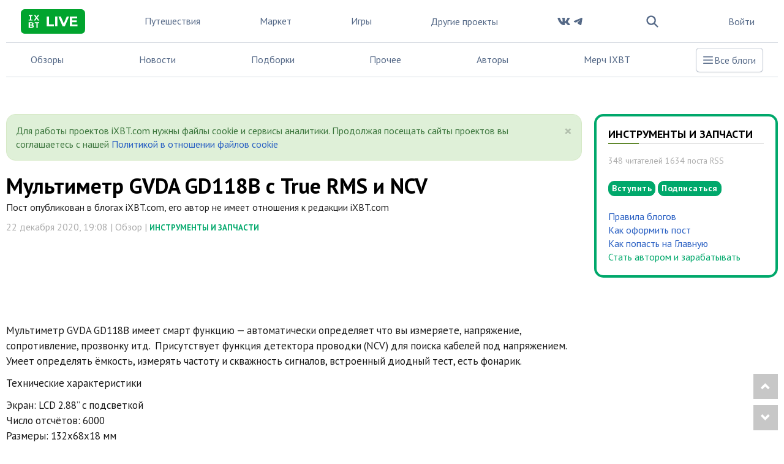

--- FILE ---
content_type: text/html; charset=utf-8
request_url: https://www.ixbt.com/live/instruments/multimetr-gvda-gd118b-s-true-rms-i-ncv.html
body_size: 36327
content:
<!DOCTYPE html> <html lang="ru"> <head> <meta property="page:type" content="blog"> <meta property="page:event" content="instruments"> <meta charset="UTF-8"> <meta name="viewport" content="initial-scale=1"/> <meta http-equiv="X-UA-Compatible" content="IE=Edge"/> <title>Мультиметр GVDA GD118B с True RMS и NCV / Инструменты и запчасти / iXBT Live</title> <meta name="description" content="Мультиметр GVDA GD118B имеет смарт функцию — автоматически определяет что вы измеряете, напряжение, сопротивление, прозвонку итд. Присутствует функция детектора проводки"/> <meta name="keywords" content="Обзор,Инструменты для измерения"/> <meta property="fb:app_id" content="372988576485499"/> <meta property="og:site_name" content="iXBT Live"/> <meta property="og:locale" content="ru_RU"/> <meta name="twitter:site" content="@ixbtcom"/> <script type="text/javascript">
window.jitsuLoaded = function (jitsu) {
    if (!jitsu.storage) {
        return;
    }
    let anonymousId = jitsu.storage.getItem("__anon_id");
    if (!anonymousId) {
        return;
    }
    let oldAnonymousId = '';
    if (oldAnonymousId == anonymousId) {
        return;
    }
    const formData = new FormData();
    formData.append('security_ls_key', '23146d389732b5df959f41f6d3c453a2');
    formData.append('anonymousId', anonymousId);
    fetch('https://www.ixbt.com/live/ajax/jitsu-anonymous/', {
        method: 'POST',
        body: formData
    });
}
</script> <script async src="https://jitsu.ixbt.site/p.js" data-write-key="AYRN3LGrXjWd6cK19VGr5spliw7TPhP7:B8hR5NbLU6PsKsJ1J3IVB1SxftMu7atj" data-init-only="true" data-onload="jitsuLoaded"></script> <script type="text/javascript">
    (window.jitsuQ = window.jitsuQ || []).push(function(jitsu) {
        jitsu.page({ projectSlug: "live", publicationType: "topic", publicationId: '18055', pageType: 'blog_topic' })
    });
</script> <meta property="fb:pages" content="239502966103173"/> <link rel="icon" type="image/png" href="https://www.ixbt.com/live/templates/skin/alpha/images/favicon/main/favicon-96x96.png" sizes="96x96" /> <link rel="icon" type="image/svg+xml" href="https://www.ixbt.com/live/templates/skin/alpha/images/favicon/main/favicon.svg" /> <link rel="shortcut icon" href="https://www.ixbt.com/live/templates/skin/alpha/images/favicon/main/favicon.ico?v1" /> <link rel="apple-touch-icon" sizes="180x180" href="https://www.ixbt.com/live/templates/skin/alpha/images/favicon/main/apple-touch-icon.png?v1" /> <link rel="manifest" href="https://www.ixbt.com/live/templates/skin/alpha/images/favicon/main/site.webmanifest" /> <meta property="og:url" content="https://www.ixbt.com/live/instruments/multimetr-gvda-gd118b-s-true-rms-i-ncv.html"/> <meta name="twitter:title" content="Мультиметр GVDA GD118B с True RMS и NCV / Инструменты и запчасти / iXBT Live"/> <meta name="twitter:description" content="Мультиметр GVDA GD118B имеет смарт функцию — автоматически определяет что вы измеряете, напряжение, сопротивление, прозвонку итд. Присутствует функция детектора проводки"/> <meta property="og:title" content="Мультиметр GVDA GD118B с True RMS и NCV / Инструменты и запчасти / iXBT Live"/> <meta property="og:description" content="Мультиметр GVDA GD118B имеет смарт функцию — автоматически определяет что вы измеряете, напряжение, сопротивление, прозвонку итд. Присутствует функция детектора проводки"/> <meta property="og:image" content="https://img.ixbt.site/live/topics/preview/00/01/80/55/8af13e776c.jpg"/> <meta name="twitter:image" content="https://img.ixbt.site/live/topics/preview/00/01/80/55/8af13e776c.jpg"> <meta property="article:section" content="Инструменты и запчасти"/> <meta property="article:published_time" content="2020-12-22T19:08:36+03:00"/> <meta property="article:tag" content="Обзор"/> <meta property="article:tag" content="Инструменты для измерения"/> <meta property="og:type" content="article"/> <meta name="twitter:card" content="summary_large_image"/> <meta property="yandex_recommendations_title" content="Мультиметр GVDA GD118B с True RMS и NCV"/> <meta property="yandex_recommendations_tag" content="open"/> <meta property="yandex_recommendations_tag" content="sub_type_id_1"/> <meta property="yandex_recommendations_tag" content="live"/> <meta property="yandex_recommendations_category" content="Обзор"/> <meta property="yandex_recommendations_category" content="Инструменты и запчасти"/> <meta property="yandex_recommendations_image" content="https://img.ixbt.site/live/topics/preview/00/01/80/55/8af13e776c.jpg?w=300&h=200&resize=entropy"/> <script type="application/ld+json">{
    "@context": "http://schema.org",
    "@type": [
        "Article",
        "BreadcrumbList"
    ],
    "itemListElement": [
        {
            "type": "ListItem",
            "position": 1,
            "item": {
                "@id": "https://www.ixbt.com/live/",
                "name": "Блоги"
            }
        },
        {
            "type": "ListItem",
            "position": 2,
            "item": {
                "@id": "https://www.ixbt.com/live/blog/instruments/",
                "name": "Инструменты и запчасти"
            }
        }
    ],
    "mainEntityOfPage": {
        "@type": "WebPage",
        "@id": "https://www.ixbt.com/live/instruments/multimetr-gvda-gd118b-s-true-rms-i-ncv.html"
    },
    "headline": "Мультиметр GVDA GD118B с True RMS и NCV",
    "datePublished": "2020-12-22T19:08:36+03:00",
    "dateModified": "2024-10-25T19:16:00+03:00",
    "author": {
        "@type": "Person",
        "name": "vbudennyj"
    },
    "description": "Мультиметр GVDA GD118B имеет смарт функцию — автоматически определяет что вы измеряете, напряжение, сопротивление, прозвонку итд. Присутствует функция детектора проводки",
    "publisher": {
        "@type": "Organization",
        "url": "https://www.ixbt.com",
        "logo": {
            "@type": "ImageObject",
            "url": "https://www.ixbt.com/images2/logo_h60.png",
            "width": 121,
            "height": 60
        },
        "contactPoint": [
            {
                "@type": "ContactPoint",
                "telephone": "+7-499-519-00-95",
                "contactType": "sales"
            }
        ],
        "name": "iXBT.com",
        "sameAs": [
            "https://plus.google.com/+IxbtTV",
            "http://youtube.com/user/FilmDepo"
        ]
    },
    "image": [
        "https://img.ixbt.site/live/topics/preview/00/01/80/55/8af13e776c.jpg"
    ]
}</script> <link rel='stylesheet' type='text/css' href='https://www.ixbt.com/live/templates/cache/alpha/86a1809f3a97c02fbe2b16e1a8e22cdf.css?mt=1764848207' /> <link rel='stylesheet' type='text/css' href='https://www.ixbt.com/live/templates/skin/alpha/themes/simple/bootstrap/css/fonts.css' /> <link rel='stylesheet' type='text/css' href='https://www.ixbt.com/live/templates/skin/alpha/themes/simple/projects_menu_new.css?v=1204-1' /> <link rel='stylesheet' type='text/css' href='https://www.ixbt.com/live/templates/skin/alpha/themes/simple/project_main.css?v=1204-1' /> <script async src="https://yandex.ru/ads/system/header-bidding.js"></script><script>var isMobile = false || (window.innerWidth < 740);var isDesktop = false || (window.innerWidth >1000);var isPad = false || ((window.innerWidth >= 740) && (window.innerWidth < 1000));adUnits = [];if(isPad||isDesktop){
                adUnits = [].concat(adUnits,[{code:'b-top-horizontal-37-in',sizes:[[728,90],[728,120],[780,90],[780,120],[970,90],[970,120]],bids:[{bidder:'betweenDigital',params:{placementId:3988375}},{bidder:'segmento',params:{placementId:650}},{bidder:'myTarget',params:{placementId:638797}},{bidder:'mediasniper',params:{placementId:17377}},{bidder:'sape',params:{placementId:654604}},{bidder:'buzzoola',params:{placementId:1221461}},{bidder:'Gnezdo',params:{placementId:347966}}]},{code:'b-middle-horizontal-39-in',sizes:[[728,90],[728,120],[780,90],[780,120],[970,90],[970,120]],bids:[{bidder:'betweenDigital',params:{placementId:4498150}},{bidder:'myTarget',params:{placementId:244988}},{bidder:'mediasniper',params:{placementId:17378}},{bidder:'sape',params:{placementId:654605}},{bidder:'buzzoola',params:{placementId:1221460}}]},{code:'b-middle-horizontal-56-in',sizes:[[728,90],[780,90],[780,120],[970,120],[970,90]],bids:[{bidder:'betweenDigital',params:{placementId:3785089}},{bidder:'myTarget',params:{placementId:638799}},{bidder:'mediasniper',params:{placementId:17379}},{bidder:'sape',params:{placementId:654606}},{bidder:'buzzoola',params:{placementId:1221462}}]},{code:'b-bottom-horizontal-57-in',sizes:[[970,250],[728,90],[728,250],[780,90],[780,250],[728,120],[780,120]],bids:[{bidder:'betweenDigital',params:{placementId:4498151}},{bidder:'myTarget',params:{placementId:638807}},{bidder:'mediasniper',params:{placementId:17380}},{bidder:'buzzoola',params:{placementId:1236566}},{bidder:'sape',params:{placementId:654607}}]}]);};if(isMobile){
                adUnits = [].concat(adUnits,[{code:'b-top-mobile-60-in',sizes:[[300,250],[336,280],[240,400],[300,300]],bids:[{bidder:'betweenDigital',params:{placementId:2431115}},{bidder:'astralab',params:{placementId:'61b0688ae11e18a9677776cf'}},{bidder:'myTarget',params:{placementId:222274}},{bidder:'buzzoola',params:{placementId:1234376}},{bidder:'mediasniper',params:{placementId:17373}},{bidder:'sape',params:{placementId:654600}},{bidder:'videonow',params:{placementId:9253835}},{bidder:'smi2',params:{placementId:103707}},{bidder:'Gnezdo',params:{placementId:347943}}]},{code:'b-middle-mobile-61-in',sizes:[[300,300],[336,280],[240,400],[300,250]],bids:[{bidder:'betweenDigital',params:{placementId:3541161}},{bidder:'segmento',params:{placementId:649}},{bidder:'astralab',params:{placementId:'60f80c1177c187fdd105d80f'}},{bidder:'myTarget',params:{placementId:1554075}},{bidder:'buzzoola',params:{placementId:1234378}},{bidder:'mediasniper',params:{placementId:17374}},{bidder:'sape',params:{placementId:654601}},{bidder:'videonow',params:{placementId:9254951}},{bidder:'smi2',params:{placementId:103708}},{bidder:'Gnezdo',params:{placementId:353238}}]},{code:'b-middle-mobile-62-in',sizes:[[300,250],[336,280],[240,400],[300,300]],bids:[{bidder:'betweenDigital',params:{placementId:3541162}},{bidder:'segmento',params:{placementId:654}},{bidder:'myTarget',params:{placementId:638803}},{bidder:'mediasniper',params:{placementId:17375}},{bidder:'sape',params:{placementId:654602}},{bidder:'buzzoola',params:{placementId:1221594}},{bidder:'videonow',params:{placementId:9255220}},{bidder:'smi2',params:{placementId:103709}},{bidder:'Gnezdo',params:{placementId:353239}}]},{code:'b-bottom-mobile-64-in',sizes:[[300,250],[336,280],[240,400],[300,300]],bids:[{bidder:'betweenDigital',params:{placementId:3915105}},{bidder:'myTarget',params:{placementId:727843}},{bidder:'mediasniper',params:{placementId:17376}},{bidder:'buzzoola',params:{placementId:1221602}},{bidder:'sape',params:{placementId:654603}},{bidder:'smi2',params:{placementId:103710}}]}]);};if(isDesktop){
                adUnits = [].concat(adUnits,[{code:'b-top-sidebar-89-in',sizes:[[300,600],[240,400],[160,600],[120,600]],bids:[{bidder:'betweenDigital',params:{placementId:1860193}},{bidder:'segmento',params:{placementId:652}},{bidder:'buzzoola',params:{placementId:1234379}},{bidder:'myTarget',params:{placementId:243779}},{bidder:'mediasniper',params:{placementId:17381}},{bidder:'sape',params:{placementId:654608}},{bidder:'astralab',params:{placementId:'680f83194e6965fa7b31dfc1'}}]},{code:'b-bottom-sidebar-91-in',sizes:[[300,600],[240,400],[160,600]],bids:[{bidder:'betweenDigital',params:{placementId:3541185}},{bidder:'segmento',params:{placementId:654}},{bidder:'myTarget',params:{placementId:222248}},{bidder:'mediasniper',params:{placementId:17382}},{bidder:'sape',params:{placementId:654609}},{bidder:'buzzoola',params:{placementId:1221463}},{bidder:'astralab',params:{placementId:'680f83244e6965fa7b31dfda'}}]}]);};; window.YaHeaderBiddingSettings = {biddersMap: {myTarget:788441,betweenDigital:797430,segmento:1496181,astralab:1725999,buzzoola:1948953,mediasniper:2221582,sape:2260644,videonow:1840942,smi2:3222726,Gnezdo:2772399},adUnits: adUnits,timeout: 500,callbacks: {
            onBidsRecieved: (bids) => {bids_arr = new Array();err_arr = new Array();bids.forEach(function(bid){if(bid.hasOwnProperty("cost")){bids_arr.push({bidder:bid.adapterName,cpm: bid.cost.cpm,currency:bid.cost.currency,container:bid.containerId,duration:bid.requestDuration});} else {err_arr.push({bidder:bid.adapterName,error: bid.error.code,container:bid.containerId,duration:bid.requestDuration})}});(window.jitsuQ = window.jitsuQ || []).push(function(jitsu) { jitsu.track("bid_rec", { projectSlug: "live", success_bids_array : bids_arr, error_bids_array: err_arr }) });}}}</script><script>window.yaContextCb = window.yaContextCb || []</script> <script src="https://yandex.ru/ads/system/context.js" async></script> <meta property="yandex_recommendations_tag" content="project_live_general"/> <link href='https://fonts.googleapis.com/css?family=PT+Sans:400,700&subset=latin,cyrillic' rel='stylesheet' type='text/css'> <link rel="search" type="application/opensearchdescription+xml" href="https://www.ixbt.com/live/search/opensearch/" title="iXBT Live"/> <link rel="alternate" type="application/rss+xml" href="https://www.ixbt.com/live/rss/comments/18055/" title="Мультиметр GVDA GD118B с True RMS и NCV"> <link rel="canonical" href="https://www.ixbt.com/live/instruments/multimetr-gvda-gd118b-s-true-rms-i-ncv.html"/> <link rel="amphtml" href="https://www.ixbt.com/live/instruments/multimetr-gvda-gd118b-s-true-rms-i-ncv.amp.html"/> <script type="text/javascript">
        var aAdvList = [];
        var DIR_WEB_ROOT = 'https://www.ixbt.com/live';
        var DIR_WEB_MARKET = 'https://ixbt.market';
        var DIR_STATIC_SKIN = 'https://www.ixbt.com/live/templates/skin/alpha';
        var DIR_ROOT_ENGINE_LIB = 'https://www.ixbt.com/live/engine/lib';
        var LIVESTREET_SECURITY_KEY = '23146d389732b5df959f41f6d3c453a2';
        var SESSION_ID = 'dh9e4qrgmtevq4b07b8cqcc6chc7egq5';
        var BLOG_USE_TINYMCE = '';

        var TINYMCE_LANG = 'en';
                TINYMCE_LANG = 'ru';
        
        var isJoin = false;		var isSubscriber = false;
				var USER_ID = false;
		var USER_ADMIN = false;
		        window._UIG = !USER_ID;

        var aRouter = new Array();
                aRouter['error'] = 'https://www.ixbt.com/live/error/';
                aRouter['registration'] = 'https://www.ixbt.com/live/registration/';
                aRouter['profile'] = 'https://www.ixbt.com/live/profile/';
                aRouter['my'] = 'https://www.ixbt.com/live/my/';
                aRouter['blog'] = 'https://www.ixbt.com/live/blog/';
                aRouter['index'] = 'https://www.ixbt.com/live/index/';
                aRouter['topic'] = 'https://www.ixbt.com/live/topic/';
                aRouter['login'] = 'https://www.ixbt.com/live/login/';
                aRouter['people'] = 'https://www.ixbt.com/live/people/';
                aRouter['settings'] = 'https://www.ixbt.com/live/settings/';
                aRouter['tag'] = 'https://www.ixbt.com/live/tag/';
                aRouter['talk'] = 'https://www.ixbt.com/live/talk/';
                aRouter['comments'] = 'https://www.ixbt.com/live/comments/';
                aRouter['rss'] = 'https://www.ixbt.com/live/rss/';
                aRouter['link'] = 'https://www.ixbt.com/live/link/';
                aRouter['question'] = 'https://www.ixbt.com/live/question/';
                aRouter['blogs'] = 'https://www.ixbt.com/live/blogs/';
                aRouter['search'] = 'https://www.ixbt.com/live/search/';
                aRouter['admin'] = 'https://www.ixbt.com/live/admin/';
                aRouter['ajax'] = 'https://www.ixbt.com/live/ajax/';
                aRouter['feed'] = 'https://www.ixbt.com/live/feed/';
                aRouter['stream'] = 'https://www.ixbt.com/live/stream/';
                aRouter['photoset'] = 'https://www.ixbt.com/live/photoset/';
                aRouter['subscribe'] = 'https://www.ixbt.com/live/subscribe/';
                aRouter['list'] = 'https://www.ixbt.com/live/list/';
                aRouter['collection'] = 'https://www.ixbt.com/live/collection/';
                aRouter['api'] = 'https://www.ixbt.com/live/api/';
                aRouter['amp'] = 'https://www.ixbt.com/live/amp/';
                aRouter['analytics'] = 'https://www.ixbt.com/live/analytics/';
                aRouter['adminusers'] = 'https://www.ixbt.com/live/adminusers/';
                aRouter['media'] = 'https://www.ixbt.com/live/media/';
                aRouter['oauth'] = 'https://www.ixbt.com/live/oauth/';
                aRouter['go'] = 'https://www.ixbt.com/live/go/';
                aRouter['travel'] = 'https://www.ixbt.com/live/travel/';
                aRouter['lsdonate'] = 'https://www.ixbt.com/live/lsdonate/';
                aRouter['configengine'] = 'https://www.ixbt.com/live/configengine/';
                aRouter['sitemap'] = 'https://www.ixbt.com/live/sitemap/';
                aRouter['page'] = 'https://www.ixbt.com/live/page/';
                aRouter['jump'] = 'https://www.ixbt.com/live/jump/';
                aRouter['rssfeeds'] = 'https://www.ixbt.com/live/rssfeeds/';
                aRouter['redirect'] = 'https://www.ixbt.com/live/redirect/';
                aRouter['dontgo'] = 'https://www.ixbt.com/live/dontgo/';
                aRouter['premoderation'] = 'https://www.ixbt.com/live/premoderation/';
                aRouter['auth'] = 'https://www.ixbt.com/live/auth/';
                aRouter['custom'] = 'https://www.ixbt.com/live/custom/';
                aRouter['draft'] = 'https://www.ixbt.com/live/draft/';
                aRouter['tmce4'] = 'https://www.ixbt.com/live/tmce4/';
                aRouter['antispam'] = 'https://www.ixbt.com/live/antispam/';
                aRouter['payment'] = 'https://www.ixbt.com/live/payment/';
                aRouter['daoadmin'] = 'https://www.ixbt.com/live/daoadmin/';
                aRouter['shop'] = 'https://www.ixbt.com/live/shop/';
                aRouter['market'] = 'https://www.ixbt.com/live/market/';
                aRouter['brand'] = 'https://www.ixbt.com/live/brand/';
                aRouter['device'] = 'https://www.ixbt.com/live/device/';
                aRouter['sell'] = 'https://www.ixbt.com/live/sell/';
                aRouter['cdek'] = 'https://www.ixbt.com/live/cdek/';
                aRouter['purse'] = 'https://www.ixbt.com/live/purse/';
                aRouter['donate'] = 'https://www.ixbt.com/live/donate/';
        
        var SITE_PROJECT = 'main';

				 
        var SEN_JS_DSN = 'https://383bb9135b33f6e136875262a1cf574c@sent.ixbt.site/13';
        var SEN_JS_ACTION_TOPIC_EDIT = false;
        var RRWEB_JITSU_WRITE_KEY = 'HUZJRbf83kgMbVKEPeYJgULJH8LUDy9t:TWU8WNG9EXze5vREayMivr59guJbWKgL';
        var RRWEB_JITSU_HOST = 'https://jitsu.ixbt.site';
    </script> <script async src="https://www.ixbt.com/live/js/dist/rrweb_record.js"></script> <script type='text/javascript' src='https://www.ixbt.com/live/templates/cache/alpha/385d8e231a910486afe02c8fcc0c0fbe.js?mt=1764848206'></script> <script type="text/javascript">
        var tinyMCE = false;
        ls.lang.load({"blog_join":"\u041f\u043e\u0434\u043f\u0438\u0441\u0430\u0442\u044c\u0441\u044f","blog_leave":"\u043f\u043e\u043a\u0438\u043d\u0443\u0442\u044c \u0431\u043b\u043e\u0433"});
        ls.registry.set('comment_max_tree',7);
        ls.registry.set('block_stream_show_tip',true);
    </script> <script defer type="text/javascript" src="https://forum.ixbt.com/login.js"></script> <script type="text/javascript">function reload() {
            location.reload();
        }</script> <!--[if lt IE 9]>
		<script src="https://www.ixbt.com/live/templates/skin/alpha/js/html5shiv.js"></script>
		<script src="https://www.ixbt.com/live/templates/skin/alpha/js/respond.min.js"></script>
	<![endif]--> <!--[if IE 7]>
		<link rel="stylesheet" href="https://www.ixbt.com/live/templates/skin/alpha/themes/default/icons/css/fontello-ie7.css">
	<![endif]--> <script>
        function toggleCodes(on) {
            var obj = document.getElementById('icons');
            if (on) {
                obj.className += ' codesOn';
            } else {
                obj.className = obj.className.replace(' codesOn', '');
            }
        }
    </script> <script>
        window.adata = {
            "metadataIxbtProject": "live",
                        "metadataAuthor": "vbudennyj",
            "metadataCategoryName" : "Инструменты и запчасти",
                        "metadataContentType" : "post",
            "metadataType": "live"
        };

        
            (function(w,d,s,l){w[l]=w[l]||[];w[l].push({'gtm.start': new Date().getTime(),event:'gtm.js'});
                var f=d.getElementsByTagName(s)[0],j=d.createElement(s);j.async=true;j.src='https://sgtm.ixbt.site/al/pv.js';f.parentNode.insertBefore(j,f);})(window,document,'script','analytics');
            
            window.analytics = window.analytics || [];
            window.analytics.push(window.adata);
            
            (function(m,e,t,r,i,k,a){
                m[i]=m[i]||function(){(m[i].a=m[i].a||[]).push(arguments)};
                m[i].l=1*new Date();
                for (var j = 0; j < document.scripts.length; j++) {if (document.scripts[j].src === r) { return; }}
                k=e.createElement(t),a=e.getElementsByTagName(t)[0],k.async=1,k.src=r,a.parentNode.insertBefore(k,a)
            })(window, document,'script','https://mc.webvisor.org/metrika/tag_ww.js', 'ym');

            ym(25165136, 'init', {clickmap:false , accurateTrackBounce:true, trackLinks: false, params: window.adata });
        
    </script> </head> <body class=" ls-user-role-guest ls-user-role-not-admin full-width grid_5"> <noscript><iframe src="https://www.ixbt.com/al/nl.html" height="0" width="0" style="display:none; visibility:hidden"></iframe></noscript> <noscript><div><img src="https://mc.yandex.ru/watch/25165136" style="position:absolute; left:-9999px;" alt="" /></div></noscript> <div id="page-wrapper" class="page-offcanvas page-offcanvas-right"> <div class="tmnew container"> <nav class="fixed sm:relative z-50 maincontainer xl:container main__container xl:mx-auto w-screen sm:w-full max-w-full
    bg-white text-gray-500 dark:bg-gray-800 dark:text-gray-300" > <div class="z-50 grid grid-flow-col auto-cols-max lg:gap-3 xl:gap-4 2xl:gap-6 items-center justify-between
        border-b border-b-gray-200 dark:border-b-gray-600
        h-[70px] px-2 xs:px-4 sm:px-6"> <div class="grid grid-flow-col auto-cols-min justify-self-start max-sm:gap-2"> <button id="tm_sidebar_btn" type="button" class="relative items-center font-medium justify-center gap-2 whitespace-nowrap disabled:opacity-75 dark:disabled:opacity-75 disabled:cursor-default disabled:pointer-events-none h-10 text-sm rounded-lg w-10 flex -ml-2.5 bg-transparent hover:bg-zinc-800/5 dark:hover:bg-white/15 text-zinc-400 hover:text-zinc-800 dark:text-zinc-400 dark:hover:text-white shrink-0 md:hidden" data-flux-button="data-flux-button" x-data="" x-on:click="document.body.hasAttribute('data-show-stashed-sidebar') ? document.body.removeAttribute('data-show-stashed-sidebar') : document.body.setAttribute('data-show-stashed-sidebar', '')" data-flux-sidebar-toggle="data-flux-sidebar-toggle" aria-label="Toggle sidebar"> <svg class="shrink-0 [:where(&amp;)]:size-5" data-flux-icon xmlns="http://www.w3.org/2000/svg" viewBox="0 0 20 20" fill="currentColor" aria-hidden="true" data-slot="icon"> <path fill-rule="evenodd" d="M2 4.75A.75.75 0 0 1 2.75 4h14.5a.75.75 0 0 1 0 1.5H2.75A.75.75 0 0 1 2 4.75ZM2 10a.75.75 0 0 1 .75-.75h14.5a.75.75 0 0 1 0 1.5H2.75A.75.75 0 0 1 2 10Zm0 5.25a.75.75 0 0 1 .75-.75h14.5a.75.75 0 0 1 0 1.5H2.75a.75.75 0 0 1-.75-.75Z" clip-rule="evenodd"/> </svg> </button> <a href="https://www.ixbt.com/live"> <svg class="hover:-rotate-1 hover:scale-110 w-logo-main h-10" width="1024" height="390" viewBox="0 0 1024 390" fill="none" xmlns="http://www.w3.org/2000/svg"> <g clip-path="url(#clip0_853_1652)"> <path d="M-0.264648 102.295C-0.264648 66.5222 -0.264648 48.5597 6.73446 34.8595C12.8206 22.8337 22.5585 13.0913 34.4266 7.00234C48.1205 0 65.9226 0 101.527 0H921.792C957.396 0 975.198 0 988.892 7.00234C1000.91 13.0913 1010.65 22.9859 1016.74 35.0117C1023.74 48.7119 1023.74 66.5222 1023.74 102.447V287.553C1023.74 323.326 1023.74 341.288 1016.74 354.988C1010.65 367.014 1000.91 376.756 988.892 382.998C975.198 390 957.396 390 921.792 390H101.527C65.9226 390 48.1205 390 34.4266 382.998C22.4064 376.909 12.6685 367.014 6.58231 354.988C-0.264648 341.136 -0.264648 323.173 -0.264648 287.4V102.295Z" fill="#01A42E"/> <path d="M412.379 116.398H448.44V242.535H526.343V271.9H412.379V116.398Z" fill="white"/> <path d="M546.427 116.398H582.487V271.9H546.427V116.398Z" fill="white"/> <path d="M767.963 116.398L700.711 271.9H665.107L598.007 116.398H636.806L684.126 227.471L732.055 116.398H767.963Z" fill="white"/> <path d="M901.251 243.143V272.053H780.896V116.398H898.36V145.308H816.653V179.086H888.774V207.083H816.653V243.143H901.251Z" fill="white"/> <path d="M165.965 108.55V164.596H186.259V181.147H125V164.596H145.42V108.55H126.253V92H185.007V108.55H165.965Z" fill="white"/> <path d="M272.198 181.147L250.776 150.177L229.605 181.147H205.928L238.875 135.758L207.556 92H230.983L251.528 120.963L271.572 92H293.871L262.802 135.006L296 181.147H272.198Z" fill="white"/> <path d="M206.679 272.676C206.679 288.098 194.527 297 171.101 297H125V207.854H168.47C190.769 207.854 202.169 217.132 202.169 231.049C202.169 239.951 197.659 246.847 190.393 250.609C200.29 253.869 206.679 261.517 206.679 272.676ZM145.545 244.34H165.965C175.987 244.34 181.499 240.829 181.499 233.808C181.499 226.786 175.987 223.401 165.965 223.401H145.545V244.34ZM185.883 270.545C185.883 263.022 180.121 259.511 169.473 259.511H145.545V281.453H169.598C180.246 281.453 185.883 278.193 185.883 270.545Z" fill="white"/> <path d="M222.714 224.655V207.854H293.745V224.655H268.564V297H248.019V224.655H222.714Z" fill="white"/> </g> <defs> <clipPath id="clip0_853_1652"> <rect width="1024" height="390" fill="white"/> </clipPath> </defs> </svg> </a> </div> <div wire:ignore id="adv_menu_button_mobile" class="grid sm:hidden place-self-center w-3 sm:w-0 "></div> <div class="hdn lg:grid"> <a class="hoverline" href="https://www.ixbt.com/live/blog/travel/">Путешествия</a> </div> <div class="hdn xl:grid"> <a class="hoverline" href="https://ixbt.market">Маркет</a> </div> <div class="hdn xl:grid"> <a class="hoverline" target="_blank" href="https://ixbt.games">Игры</a> </div> <div class="grid md:hidden"> <a class="hoverline" href="">Обзоры</a> </div> <div class="grid md:hidden"> <a class="hoverline" href="https://www.ixbt.com/live/index/news/">Новости</a> </div> <div class="hdn md:grid"> <ui-dropdown class="dropdown" position="bottom end" data-flux-dropdown> <button type="button" class="dropdown-toggle
                               relative items-center font-medium justify-center gap-2 whitespace-nowrap disabled:opacity-75 dark:disabled:opacity-75 disabled:cursor-default disabled:pointer-events-none h-10 text-sm rounded-lg inline-flex  bg-transparent hover:bg-zinc-800/5 dark:hover:bg-white/15 text-zinc-800 dark:text-white !font-normal !text-base !text-gray-500 !bg-inherit !dark:text-gray-50" data-flux-button="data-flux-button" data-toggle="dropdown" aria-expanded="false">
                    Другие проекты
                    <svg class="shrink-0 [:where(&amp;)]:size-4 -ml-1" data-flux-icon xmlns="http://www.w3.org/2000/svg" viewBox="0 0 16 16" fill="currentColor" aria-hidden="true" data-slot="icon"> <path fill-rule="evenodd" d="M4.22 6.22a.75.75 0 0 1 1.06 0L8 8.94l2.72-2.72a.75.75 0 1 1 1.06 1.06l-3.25 3.25a.75.75 0 0 1-1.06 0L4.22 7.28a.75.75 0 0 1 0-1.06Z" clip-rule="evenodd"/> </svg> </button> <ui-menu
                    style="min-width: 450px" class="dropdown-menu
                           [:where(&amp;)]:min-w-48 p-[.3125rem] rounded-lg shadow-sm border border-zinc-200 dark:border-zinc-600 bg-white dark:bg-zinc-700 focus:outline-none !font-normal !rounded-2xl !p-4" popover="manual" data-flux-menu
                    > <a href="https://www.ixbt.com/live/blog/travel/" class="flex items-center px-2 py-1.5 w-full focus:outline-none rounded-md text-left text-sm font-medium [&amp;[disabled]]:opacity-50 text-zinc-800 data-[active]:bg-zinc-50 dark:text-white data-[active]:dark:bg-zinc-600 [&amp;_[data-flux-menu-item-icon]]:text-zinc-400 dark:[&amp;_[data-flux-menu-item-icon]]:text-white/60 [&amp;[data-active]_[data-flux-menu-item-icon]]:text-current lg:hidden" data-flux-menu-item="data-flux-menu-item"> <div class="w-7 hdn [[data-flux-menu]:has(>[data-flux-menu-item-has-icon])_&]:block"></div> <div class="font-normal text-base grid grid-rows-2"> <div>Путешествия</div> <div class="font-normal text-sm text-gray-500">
                                Путешествия и туризм
                            </div> </div> </a> <a href="https://ixbt.market" class="flex items-center px-2 py-1.5 w-full focus:outline-none rounded-md text-left text-sm font-medium [&amp;[disabled]]:opacity-50 text-zinc-800 data-[active]:bg-zinc-50 dark:text-white data-[active]:dark:bg-zinc-600 [&amp;_[data-flux-menu-item-icon]]:text-zinc-400 dark:[&amp;_[data-flux-menu-item-icon]]:text-white/60 [&amp;[data-active]_[data-flux-menu-item-icon]]:text-current xl:hidden" data-flux-menu-item="data-flux-menu-item"> <div class="w-7 hdn [[data-flux-menu]:has(>[data-flux-menu-item-has-icon])_&]:block"></div> <div class="font-normal text-base grid grid-rows-2"> <div>Маркет</div> <div class="font-normal text-sm text-gray-500">
                                    Скидки, купоны, тесты магазинов
                                </div> </div> </a> <a href="https://ixbt.games" class="flex items-center px-2 py-1.5 w-full focus:outline-none rounded-md text-left text-sm font-medium [&amp;[disabled]]:opacity-50 text-zinc-800 data-[active]:bg-zinc-50 dark:text-white data-[active]:dark:bg-zinc-600 [&amp;_[data-flux-menu-item-icon]]:text-zinc-400 dark:[&amp;_[data-flux-menu-item-icon]]:text-white/60 [&amp;[data-active]_[data-flux-menu-item-icon]]:text-current xl:hidden" data-flux-menu-item="data-flux-menu-item"> <div class="w-7 hdn [[data-flux-menu]:has(>[data-flux-menu-item-has-icon])_&]:block"></div> <div class="font-normal text-base grid grid-rows-2"> <div>Игры</div> <div class="font-normal text-sm text-gray-500">
                                    Компьютерные игры и не только на iXBT.games
                                </div> </div> </a> <a href="https://www.ixbt.com" class="flex items-center px-2 py-1.5 w-full focus:outline-none rounded-md text-left text-sm font-medium [&amp;[disabled]]:opacity-50 text-zinc-800 data-[active]:bg-zinc-50 dark:text-white data-[active]:dark:bg-zinc-600 [&amp;_[data-flux-menu-item-icon]]:text-zinc-400 dark:[&amp;_[data-flux-menu-item-icon]]:text-white/60 [&amp;[data-active]_[data-flux-menu-item-icon]]:text-current" data-flux-menu-item="data-flux-menu-item"> <div class="w-7 hdn [[data-flux-menu]:has(>[data-flux-menu-item-has-icon])_&]:block"></div> <div class="font-normal text-base grid grid-rows-2"> <div>iXBT.com</div> <div class="font-normal text-sm text-gray-500">
                                Новости технологий, обзоры гаджетов на iXBT.com
                            </div> </div> </a> <a href="https://forum.ixbt.com" class="flex items-center px-2 py-1.5 w-full focus:outline-none rounded-md text-left text-sm font-medium [&amp;[disabled]]:opacity-50 text-zinc-800 data-[active]:bg-zinc-50 dark:text-white data-[active]:dark:bg-zinc-600 [&amp;_[data-flux-menu-item-icon]]:text-zinc-400 dark:[&amp;_[data-flux-menu-item-icon]]:text-white/60 [&amp;[data-active]_[data-flux-menu-item-icon]]:text-current" data-flux-menu-item="data-flux-menu-item"> <div class="w-7 hdn [[data-flux-menu]:has(>[data-flux-menu-item-has-icon])_&]:block"></div> <div class="font-normal text-base grid grid-rows-2"> <div>Конференция</div> <div class="font-normal text-sm text-gray-500">
                                Старейший и крупнейший в рунете форум о технике
                            </div> </div> </a> <a href="https://prosound.ixbt.com" class="flex items-center px-2 py-1.5 w-full focus:outline-none rounded-md text-left text-sm font-medium [&amp;[disabled]]:opacity-50 text-zinc-800 data-[active]:bg-zinc-50 dark:text-white data-[active]:dark:bg-zinc-600 [&amp;_[data-flux-menu-item-icon]]:text-zinc-400 dark:[&amp;_[data-flux-menu-item-icon]]:text-white/60 [&amp;[data-active]_[data-flux-menu-item-icon]]:text-current" data-flux-menu-item="data-flux-menu-item"> <div class="w-7 hdn [[data-flux-menu]:has(>[data-flux-menu-item-has-icon])_&]:block"></div> <div class="font-normal text-base grid grid-rows-2"> <div>Prosound</div> <div class="font-normal text-sm text-gray-500">
                                Новинки профессиональной аудиотехники
                            </div> </div> </a> <a href="https://ixbt.pro" class="flex items-center px-2 py-1.5 w-full focus:outline-none rounded-md text-left text-sm font-medium [&amp;[disabled]]:opacity-50 text-zinc-800 data-[active]:bg-zinc-50 dark:text-white data-[active]:dark:bg-zinc-600 [&amp;_[data-flux-menu-item-icon]]:text-zinc-400 dark:[&amp;_[data-flux-menu-item-icon]]:text-white/60 [&amp;[data-active]_[data-flux-menu-item-icon]]:text-current" data-flux-menu-item="data-flux-menu-item"> <div class="w-7 hdn [[data-flux-menu]:has(>[data-flux-menu-item-has-icon])_&]:block"></div> <div class="font-normal text-base grid grid-rows-2"> <div>ПроБизнес</div> <div class="font-normal text-sm text-gray-500">
                                Новости и обзоры решений для малого и среднего бизнеса
                            </div> </div> </a> </ui-menu> </ui-dropdown> </div> <div class="hdn lg:inline-flex lg:gap-2 xl:gap-4 2xl:gap-6"> <a href="https://vk.com/ixbt_live" target="_blank"> <svg class="w-6 h-6" viewBox="0 0 20 20" fill="none" xmlns="http://www.w3.org/2000/svg"> <g id="icon/social/vk"> <path id="Vector" d="M18.4367 5.6772C18.5543 5.28651 18.4367 5 17.881 5H16.0399C15.5715 5 15.3574 5.24786 15.2399 5.52008C15.2399 5.52008 14.3038 7.80457 12.9774 9.28583C12.5493 9.71685 12.3536 9.85297 12.1203 9.85297C12.0036 9.85297 11.834 9.71685 11.834 9.32616V5.6772C11.834 5.20837 11.6988 5 11.3085 5H8.41552C8.12337 5 7.94707 5.21677 7.94707 5.42346C7.94707 5.86708 8.61028 5.96959 8.67828 7.21979V9.93194C8.67828 10.526 8.57167 10.6343 8.33661 10.6343C7.71285 10.6343 6.19502 8.34146 5.29423 5.71669C5.11877 5.20669 4.94163 5.00084 4.47151 5.00084H2.63131C2.10494 5.00084 2 5.2487 2 5.52092C2 6.00991 2.62375 8.42968 4.90554 11.63C6.42672 13.8153 8.56831 15 10.5193 15C11.6888 15 11.8332 14.737 11.8332 14.2833V12.6315C11.8332 12.1055 11.9448 11.9997 12.315 11.9997C12.587 11.9997 13.0555 12.1375 14.1477 13.1902C15.3952 14.4387 15.6017 14.9992 16.3027 14.9992H18.1429C18.6684 14.9992 18.9312 14.7362 18.7801 14.2169C18.6147 13.7002 18.0186 12.9482 17.2278 12.0585C16.798 11.551 16.1558 11.0049 15.9602 10.7318C15.6873 10.3798 15.7662 10.2243 15.9602 9.91178C15.961 9.91262 18.2033 6.75181 18.4367 5.6772Z" fill="currentColor"/> </g> </svg> </a> <a href="https://t.me/ixbt_live" target="_blank"> <svg class="w-6 h-6" viewBox="0 0 20 20" fill="none" xmlns="http://www.w3.org/2000/svg"> <g id="icon/social/telegram"> <path id="Vector" fill-rule="evenodd" clip-rule="evenodd" d="M14.4933 5.06841C14.6372 5.00784 14.7947 4.98694 14.9494 5.00791C15.1042 5.02888 15.2505 5.09093 15.3731 5.18762C15.4957 5.28431 15.5902 5.4121 15.6466 5.55769C15.7031 5.70327 15.7195 5.86133 15.6942 6.01542L14.3733 14.0277C14.2451 14.8005 13.3972 15.2437 12.6884 14.8588C12.0955 14.5367 11.2149 14.0405 10.4228 13.5227C10.0267 13.2635 8.81357 12.4336 8.96267 11.843C9.0908 11.3381 11.1292 9.44058 12.2941 8.31245C12.7513 7.86923 12.5428 7.61355 12.0029 8.02124C10.6616 9.03347 8.50955 10.5728 7.79784 11.0061C7.17 11.3882 6.84269 11.4534 6.45131 11.3882C5.73727 11.2694 5.07507 11.0853 4.53459 10.8611C3.80424 10.5582 3.83977 9.55415 4.53401 9.26178L14.4933 5.06841Z" fill="currentColor"/> </g> </svg> </a> </div> <div class="place-self-center hdn sm:grid"> <button id="tm_search_btn" class="place-content-center" type="button" x-on:click="searchModalOpen = true; $dispatch('search-modal-show')"> <svg class="w-6 h-6 hover:text-slate-800 dark:hover:text-slate-200 place-self-center" viewBox="0 0 20 20" fill="none" xmlns="http://www.w3.org/2000/svg"> <g id="icon/search"> <path id="Icon (Stroke)" fill-rule="evenodd" clip-rule="evenodd" d="M8.44444 4C5.98985 4 4 5.98985 4 8.44444C4 10.899 5.98985 12.8889 8.44444 12.8889C10.899 12.8889 12.8889 10.899 12.8889 8.44444C12.8889 5.98985 10.899 4 8.44444 4ZM2 8.44444C2 4.88528 4.88528 2 8.44444 2C12.0036 2 14.8889 4.88528 14.8889 8.44444C14.8889 9.86319 14.4304 11.1749 13.6536 12.2394L17.7071 16.2929C18.0976 16.6834 18.0976 17.3166 17.7071 17.7071C17.3166 18.0976 16.6834 18.0976 16.2929 17.7071L12.2394 13.6536C11.1749 14.4304 9.86319 14.8889 8.44444 14.8889C4.88528 14.8889 2 12.0036 2 8.44444Z" fill="currentColor"/> </g> </svg> </button> </div> <a class="relative items-center font-medium justify-center gap-2 whitespace-nowrap disabled:opacity-75 dark:disabled:opacity-75 disabled:cursor-default disabled:pointer-events-none h-10 text-sm rounded-lg px-4 inline-flex  bg-transparent hover:bg-zinc-800/5 dark:hover:bg-white/15 text-zinc-800 dark:text-white     !text-gray-500 !font-normal !text-base !bg-inherit !dark:text-gray-50" data-flux-button="data-flux-button" href="#" onclick="ls.user.multiLogin(reload, 1); return false;" > <span class="hdn xs:inline">Войти</span> <svg class="shrink-0 [:where(&amp;)]:size-4 -ml-1" data-flux-icon xmlns="http://www.w3.org/2000/svg" viewBox="0 0 16 16" fill="currentColor" aria-hidden="true" data-slot="icon"> <path fill-rule="evenodd" d="M15 8A7 7 0 1 1 1 8a7 7 0 0 1 14 0Zm-5-2a2 2 0 1 1-4 0 2 2 0 0 1 4 0ZM8 9c-1.825 0-3.422.977-4.295 2.437A5.49 5.49 0 0 0 8 13.5a5.49 5.49 0 0 0 4.294-2.063A4.997 4.997 0 0 0 8 9Z" clip-rule="evenodd"/> </svg> </a> </div> <div class="hdn md:grid sm:grid-flow-col sm:auto-cols-max lg:gap-3 xl:gap-4 2xl:gap-6 items-center justify-between
        border-b border-b-gray-200
        h-14
        px-4 sm:px-6"> <div class="flex flex-shrink-0"> <a href="https://www.ixbt.com/live/index/reviews" class="blck px-4 py-2 hoverline">Обзоры</a> </div> <div class="flex flex-shrink-0"> <a href="https://www.ixbt.com/live/index/news" class="blck px-4 py-2 hoverline">Новости</a> </div> <div class="flex flex-shrink-0"> <a href="https://www.ixbt.com/live/index/lists" class="blck px-4 py-2 hoverline">Подборки</a> </div> <div class="flex-shrink-0 hdn md:flex"> <a href="https://www.ixbt.com/live/index/other" class="blck px-4 py-2 hoverline">Прочее</a> </div> <div class="flex-shrink-0 hdn lg:flex"> <a href="https://www.ixbt.com/live/people/" class="blck px-4 py-2 hoverline">Авторы</a> </div> <div class="flex-shrink-0 hdn lg:flex"> <a href="https://ixbt.shop/" class="blck px-4 py-2 hoverline">Мерч IXBT</a> </div> <div class="flex-shrink-0 content-center"> <button id="tm_category_btn"
                @click="isCategoryListOpen = !isCategoryListOpen"
                @keydown.escape="isCategoryListOpen = false" class="inline-flex items-center gap-x-1.5 rounded-md px-3 py-2 shadow-sm ring-1 ring-inset ring-gray-300" > <svg class="-ml-0.5 w-5 h-5" xmlns="http://www.w3.org/2000/svg" viewBox="0 0 20 20" fill="currentColor" aria-hidden="true" data-slot="icon"> <path fill-rule="evenodd" d="M2 4.75A.75.75 0 0 1 2.75 4h14.5a.75.75 0 0 1 0 1.5H2.75A.75.75 0 0 1 2 4.75ZM2 10a.75.75 0 0 1 .75-.75h14.5a.75.75 0 0 1 0 1.5H2.75A.75.75 0 0 1 2 10Zm0 5.25a.75.75 0 0 1 .75-.75h14.5a.75.75 0 0 1 0 1.5H2.75a.75.75 0 0 1-.75-.75Z" clip-rule="evenodd"/> </svg>
                Все блоги
            </button> </div> </div> <div id="tm_category_container" x-show="isCategoryListOpen" x-cloak
        @click.away="isCategoryListOpen = false" x-transition:enter="transition ease-out duration-100" x-transition:enter-start="opacity-0 scale-90" x-transition:enter-end="opacity-100 scale-100" x-transition:leave="transition ease-in duration-100" x-transition:leave-start="opacity-100 scale-100" x-transition:leave-end="opacity-0 scale-90" class="bg-white dark:bg-gray-800 sm:rounded-2xl shadow-lg shadow-indigo-900/40 dark:shadow-gray-400 z-30
        fixed w-full h-screen overflow-y-scroll
        sm:absolute sm:right-5 origin-top-right top-0 sm:mt-32 sm:overflow-y-hidden sm:h-auto sm:w-auto hidden
        " > <div class="absolute sm:relative inset-0 w-full p-4 bg-gray-50 dark:bg-gray-700 border border-gray-100 dark:border-gray-800 rounded-xl "> <div class="ml-8 mr-4 gap-8 flex flex-row flex-1"> <button id="tm_category_close" class="" @click="isCategoryListOpen = false" type="button"> <svg class="w-6 h-6 absolute top-3 right-3 text-gray-500" xmlns="http://www.w3.org/2000/svg" fill="none" viewBox="0 0 24 24" stroke-width="1.5" stroke="currentColor" aria-hidden="true" data-slot="icon"> <path stroke-linecap="round" stroke-linejoin="round" d="m9.75 9.75 4.5 4.5m0-4.5-4.5 4.5M21 12a9 9 0 1 1-18 0 9 9 0 0 1 18 0Z"/> </svg> </button> </div> <div class="sm:grid grid-flow-col auto-cols-max gap-2 m-8 pb-16 sm:pb-0 "> <div class="flex flex-col gap-1  sm:grid xl:grid-cols-2 2xl:gap-2" id="tm_category_inner"> <div class="grid col-span-full"> <a href="https://www.ixbt.com/live/blogs/" class="font-bold"> <div class="text-xl text-black-800 dark:text-gray-300 font-montserrat">Все блоги</div> </a> </div> <div> <a class="text-gray-500 dark:text-gray-300" href="https://www.ixbt.com/live/blog/3d-modelling/">3D-печать</a> </div> <div> <a class="text-gray-500 dark:text-gray-300" href="https://www.ixbt.com/live/blog/market/">IXBT Market</a> </div> <div> <a class="text-gray-500 dark:text-gray-300" href="https://www.ixbt.com/live/blog/car/">Авто и транспорт</a> </div> <div> <a class="text-gray-500 dark:text-gray-300" href="https://www.ixbt.com/live/blog/digs/">Аудио и звук</a> </div> <div> <a class="text-gray-500 dark:text-gray-300" href="https://www.ixbt.com/live/blog/dv/">Видео и аксессуары</a> </div> <div> <a class="text-gray-500 dark:text-gray-300" href="https://www.ixbt.com/live/blog/gadgets/">Гаджеты</a> </div> <div> <a class="text-gray-500 dark:text-gray-300" href="https://www.ixbt.com/live/blog/drones/">Дроны, роботы и конструкторы</a> </div> <div> <a class="text-gray-500 dark:text-gray-300" href="https://www.ixbt.com/live/blog/games/">Игры</a> </div> <div> <a class="text-gray-500 dark:text-gray-300" href="https://www.ixbt.com/live/blog/sw/">ИИ, сервисы и приложения</a> </div> <div> <a class="text-gray-500 dark:text-gray-300" href="https://www.ixbt.com/live/blog/instruments/">Инструменты и запчасти</a> </div> <div> <a class="text-gray-500 dark:text-gray-300" href="https://www.ixbt.com/live/blog/movie/">Кино и сериалы</a> </div> <div> <a class="text-gray-500 dark:text-gray-300" href="https://www.ixbt.com/live/blog/periphery/">Клавиатуры, мыши и периферия</a> </div> <div> <a class="text-gray-500 dark:text-gray-300" href="https://www.ixbt.com/live/blog/books/">Книги и комиксы</a> </div> <div> <a class="text-gray-500 dark:text-gray-300" href="https://www.ixbt.com/live/blog/contest/">Конкурсы</a> </div> <div> <a class="text-gray-500 dark:text-gray-300" href="https://www.ixbt.com/live/blog/power/">Корпуса и питание</a> </div> <div> <a class="text-gray-500 dark:text-gray-300" href="https://www.ixbt.com/live/blog/exhibitions/">Мероприятия и выставки</a> </div> <div> <a class="text-gray-500 dark:text-gray-300" href="https://www.ixbt.com/live/blog/3dv/">Мониторы и видеокарты</a> </div> <div> <a class="text-gray-500 dark:text-gray-300" href="https://www.ixbt.com/live/blog/science/">Наука и космос</a> </div> <div> <a class="text-gray-500 dark:text-gray-300" href="https://www.ixbt.com/live/blog/ixbtnews/">Новости проектов IXBT</a> </div> <div> <a class="text-gray-500 dark:text-gray-300" href="https://www.ixbt.com/live/blog/mobilepc/">Ноутбуки, планшеты и электронные книги</a> </div> <div> <a class="text-gray-500 dark:text-gray-300" href="https://www.ixbt.com/live/blog/accessories/">Одежда и аксессуары</a> </div> <div> <a class="text-gray-500 dark:text-gray-300" href="https://www.ixbt.com/live/blog/offtopic/">Оффтопик</a> </div> <div> <a class="text-gray-500 dark:text-gray-300" href="https://www.ixbt.com/live/blog/supply/">Питание и аккумуляторы</a> </div> <div> <a class="text-gray-500 dark:text-gray-300" href="https://www.ixbt.com/live/blog/platform/">Платформа ПК</a> </div> <div> <a class="text-gray-500 dark:text-gray-300" href="https://www.ixbt.com/live/blog/topcompile/">Подборки товаров</a> </div> <div> <a class="text-gray-500 dark:text-gray-300" href="https://www.ixbt.com/live/blog/travel/">Путешествия и туризм</a> </div> <div> <a class="text-gray-500 dark:text-gray-300" href="https://www.ixbt.com/live/blog/diy/">Своими руками (DIY)</a> </div> <div> <a class="text-gray-500 dark:text-gray-300" href="https://www.ixbt.com/live/blog/nw/">Сетевое оборудование</a> </div> <div> <a class="text-gray-500 dark:text-gray-300" href="https://www.ixbt.com/live/blog/mobile/">Смартфоны и телефоны</a> </div> <div> <a class="text-gray-500 dark:text-gray-300" href="https://www.ixbt.com/live/blog/tv/">ТВ, мультимедиа и консоли</a> </div> <div> <a class="text-gray-500 dark:text-gray-300" href="https://www.ixbt.com/live/blog/chome/">Техника для дома</a> </div> <div> <a class="text-gray-500 dark:text-gray-300" href="https://www.ixbt.com/live/blog/crypto/">Финансы и криптовалюты</a> </div> <div> <a class="text-gray-500 dark:text-gray-300" href="https://www.ixbt.com/live/blog/flora_and_fauna/">Флора и фауна</a> </div> <div> <a class="text-gray-500 dark:text-gray-300" href="https://www.ixbt.com/live/blog/flashlight/">Фонари</a> </div> <div> <a class="text-gray-500 dark:text-gray-300" href="https://www.ixbt.com/live/blog/dp/">Фото и аксессуары</a> </div> <div> <a class="text-gray-500 dark:text-gray-300" href="https://www.ixbt.com/live/blog/data/">Хранение данных</a> </div> </div> <div class="col-start-1 row-start-2 mt-8 sm:mt-0"> <div class="flex flex-row gap-4"> <div> <a href="https://www.ixbt.com/live/people/" class="font-bold"> <div class="text-xl text-black-800 dark:text-gray-300 font-montserrat">Авторы</div> </a> </div> <div> <a href="https://www.ixbt.com/live/page/about/" class="font-bold"> <div class="text-xl text-black-800 dark:text-gray-300 font-montserrat">Правила блогов</div> </a> </div> </div> </div> </div> </div> </div> </nav> </div> <div class="tmnew"> <div class="pt-[70px] sm:pt-0 maincontainer xl:container bg-gray-200 main__container xl:mx-auto relative w-screen sm:w-full max-w-full"> <div class="z-10 fixed inset-0 bg-black/10 hdn [[data-show-stashed-sidebar]_&]:block lg:[[data-show-stashed-sidebar]_&]:hidden" x-data x-on:click="document.body.removeAttribute('data-show-stashed-sidebar')" ></div> <div id="tm_sidebar_container" class="[grid-area:sidebar] z-[1] flex flex-col gap-4 [:where(&amp;)]:w-64 p-4 max-lg:[&amp;[data-mobile-cloak]]:hidden [[data-show-stashed-sidebar]_&amp;]:!translate-x-0 lg:!translate-x-0 !z-20 data-[stashed]:!left-0 data-[stashed]:!fixed data-[stashed]:!top-0 data-[stashed]:!min-h-dvh data-[stashed]:!max-h-dvh max-h-dvh overflow-y-auto overscroll-contain bg-white max-sm:w-screen w-96 dark:bg-gray-900 border-r border-gray-200 dark:gray-zinc-700 rounded-r-xl pt-24 border-t md:hidden" x-bind:data-stashed="! screenLg" x-resize.document="screenLg = window.innerWidth &gt;= 1024" x-init="$el.style.transform = &#039;translateX(-100%)&#039;; $el.removeAttribute(&#039;data-mobile-cloak&#039;); $el.classList.add(&#039;transition-transform&#039;)" x-bind:style="{ position: &#039;sticky&#039;, top: $el.offsetTop + &#039;px&#039;, &#039;max-height&#039;: &#039;calc(100dvh - &#039; + $el.offsetTop + &#039;px)&#039; }" x-data="{ screenLg: window.innerWidth >= 1024 }" data-mobile-cloak
         data-flux-sidebar 
         > <nav class="flex flex-col overflow-visible min-h-auto" data-flux-navlist> <div class="blck space-y-[2px]"> <a href="https://www.ixbt.com/live/index/reviews" class="h-10 lg:h-8 relative flex items-center gap-3 rounded-lg  py-0 text-left w-full px-3 my-px border-zinc-200 text-zinc-500 dark:text-white/80 hover:text-zinc-800 hover:dark:text-white hover:bg-zinc-100 hover:dark:bg-white/10 data-[current]:text-zinc-800 data-[current]:dark:text-zinc-100 data-[current]:bg-zinc-800/5 data-[current]:dark:bg-white/10" data-flux-navlist-item="data-flux-navlist-item"> <div class="flex-1 text-sm font-medium leading-none whitespace-nowrap [[data-nav-footer]_&]:hidden [[data-nav-sidebar]_[data-nav-footer]_&]:block" data-content>
                        Обзоры
                    </div> </a> <a href="https://www.ixbt.com/live/index/news" class="h-10 lg:h-8 relative flex items-center gap-3 rounded-lg  py-0 text-left w-full px-3 my-px border-zinc-200 text-zinc-500 dark:text-white/80 hover:text-zinc-800 hover:dark:text-white hover:bg-zinc-100 hover:dark:bg-white/10 data-[current]:text-zinc-800 data-[current]:dark:text-zinc-100 data-[current]:bg-zinc-800/5 data-[current]:dark:bg-white/10" data-flux-navlist-item="data-flux-navlist-item"> <div class="flex-1 text-sm font-medium leading-none whitespace-nowrap [[data-nav-footer]_&]:hidden [[data-nav-sidebar]_[data-nav-footer]_&]:block" data-content>
                        Новости
                    </div> </a> <a href="https://www.ixbt.com/live/index/lists" class="h-10 lg:h-8 relative flex items-center gap-3 rounded-lg  py-0 text-left w-full px-3 my-px border-zinc-200 text-zinc-500 dark:text-white/80 hover:text-zinc-800 hover:dark:text-white hover:bg-zinc-100 hover:dark:bg-white/10 data-[current]:text-zinc-800 data-[current]:dark:text-zinc-100 data-[current]:bg-zinc-800/5 data-[current]:dark:bg-white/10" data-flux-navlist-item="data-flux-navlist-item"> <div class="flex-1 text-sm font-medium leading-none whitespace-nowrap [[data-nav-footer]_&]:hidden [[data-nav-sidebar]_[data-nav-footer]_&]:block" data-content>
                        Подборки товаров
                    </div> </a> <a href="https://www.ixbt.com/live/index/other" class="h-10 lg:h-8 relative flex items-center gap-3 rounded-lg  py-0 text-left w-full px-3 my-px border-zinc-200 text-zinc-500 dark:text-white/80 hover:text-zinc-800 hover:dark:text-white hover:bg-zinc-100 hover:dark:bg-white/10 data-[current]:text-zinc-800 data-[current]:dark:text-zinc-100 data-[current]:bg-zinc-800/5 data-[current]:dark:bg-white/10" data-flux-navlist-item="data-flux-navlist-item"> <div class="flex-1 text-sm font-medium leading-none whitespace-nowrap [[data-nav-footer]_&]:hidden [[data-nav-sidebar]_[data-nav-footer]_&]:block" data-content>
                        Прочее
                    </div> </a> <a target="_blank" href="https://ixbt.shop/" class="h-10 lg:h-8 relative flex items-center gap-3 rounded-lg  py-0 text-left w-full px-3 my-px border-zinc-200 text-zinc-500 dark:text-white/80 hover:text-zinc-800 hover:dark:text-white hover:bg-zinc-100 hover:dark:bg-white/10 data-[current]:text-zinc-800 data-[current]:dark:text-zinc-100 data-[current]:bg-zinc-800/5 data-[current]:dark:bg-white/10" data-flux-navlist-item="data-flux-navlist-item"> <div class="flex-1 text-sm font-medium leading-none whitespace-nowrap [[data-nav-footer]_&]:hidden [[data-nav-sidebar]_[data-nav-footer]_&]:block" data-content>
                        Мерч IXBT
                    </div> </a> </div> <div class="blck space-y-[2px]"> <div> <ui-disclosure class="group/disclosure" data-flux-navlist-group> <button type="button" class="w-full h-10 lg:h-8 flex items-center group/disclosure-button mb-[2px] rounded-lg hover:bg-zinc-800/5 hover:dark:bg-white/10 text-zinc-500 hover:text-zinc-800 dark:text-white/80 hover:dark:text-white"> <div class="pl-3 pr-4"> <svg class="shrink-0 [:where(&amp;)]:size-6 !size-3 hdn group-data-[open]/disclosure-button:block" data-flux-icon xmlns="http://www.w3.org/2000/svg" fill="none" viewBox="0 0 24 24" stroke-width="1.5" stroke="currentColor" aria-hidden="true" data-slot="icon"> <path stroke-linecap="round" stroke-linejoin="round" d="m19.5 8.25-7.5 7.5-7.5-7.5"/> </svg> <svg class="shrink-0 [:where(&amp;)]:size-6 !size-3 blck group-data-[open]/disclosure-button:hidden" data-flux-icon xmlns="http://www.w3.org/2000/svg" fill="none" viewBox="0 0 24 24" stroke-width="1.5" stroke="currentColor" aria-hidden="true" data-slot="icon"> <path stroke-linecap="round" stroke-linejoin="round" d="m8.25 4.5 7.5 7.5-7.5 7.5"/> </svg> </div> <span class="text-sm font-medium leading-none">Все блоги</span> </button> <div class="relative hdn data-[open]:block space-y-[2px] pl-7"> <div class="absolute inset-y-[3px] w-px bg-zinc-200 dark:bg-white/30 left-0 ml-4"></div> <a href="https://www.ixbt.com/live/blog/3d-modelling/" class="h-10 lg:h-8 relative flex items-center gap-3 rounded-lg  py-0 text-left w-full px-3 my-px border-zinc-200 text-zinc-500 dark:text-white/80 hover:text-zinc-800 hover:dark:text-white hover:bg-zinc-100 hover:dark:bg-white/10 data-[current]:text-zinc-800 data-[current]:dark:text-zinc-100 data-[current]:bg-zinc-800/5 data-[current]:dark:bg-white/10" data-flux-navlist-item="data-flux-navlist-item"> <div class="flex-1 text-sm font-medium leading-none whitespace-nowrap [[data-nav-footer]_&]:hidden [[data-nav-sidebar]_[data-nav-footer]_&]:block" data-content>3D-печать</div> </a> <a href="https://www.ixbt.com/live/blog/market/" class="h-10 lg:h-8 relative flex items-center gap-3 rounded-lg  py-0 text-left w-full px-3 my-px border-zinc-200 text-zinc-500 dark:text-white/80 hover:text-zinc-800 hover:dark:text-white hover:bg-zinc-100 hover:dark:bg-white/10 data-[current]:text-zinc-800 data-[current]:dark:text-zinc-100 data-[current]:bg-zinc-800/5 data-[current]:dark:bg-white/10" data-flux-navlist-item="data-flux-navlist-item"> <div class="flex-1 text-sm font-medium leading-none whitespace-nowrap [[data-nav-footer]_&]:hidden [[data-nav-sidebar]_[data-nav-footer]_&]:block" data-content>IXBT Market</div> </a> <a href="https://www.ixbt.com/live/blog/car/" class="h-10 lg:h-8 relative flex items-center gap-3 rounded-lg  py-0 text-left w-full px-3 my-px border-zinc-200 text-zinc-500 dark:text-white/80 hover:text-zinc-800 hover:dark:text-white hover:bg-zinc-100 hover:dark:bg-white/10 data-[current]:text-zinc-800 data-[current]:dark:text-zinc-100 data-[current]:bg-zinc-800/5 data-[current]:dark:bg-white/10" data-flux-navlist-item="data-flux-navlist-item"> <div class="flex-1 text-sm font-medium leading-none whitespace-nowrap [[data-nav-footer]_&]:hidden [[data-nav-sidebar]_[data-nav-footer]_&]:block" data-content>Авто и транспорт</div> </a> <a href="https://www.ixbt.com/live/blog/digs/" class="h-10 lg:h-8 relative flex items-center gap-3 rounded-lg  py-0 text-left w-full px-3 my-px border-zinc-200 text-zinc-500 dark:text-white/80 hover:text-zinc-800 hover:dark:text-white hover:bg-zinc-100 hover:dark:bg-white/10 data-[current]:text-zinc-800 data-[current]:dark:text-zinc-100 data-[current]:bg-zinc-800/5 data-[current]:dark:bg-white/10" data-flux-navlist-item="data-flux-navlist-item"> <div class="flex-1 text-sm font-medium leading-none whitespace-nowrap [[data-nav-footer]_&]:hidden [[data-nav-sidebar]_[data-nav-footer]_&]:block" data-content>Аудио и звук</div> </a> <a href="https://www.ixbt.com/live/blog/dv/" class="h-10 lg:h-8 relative flex items-center gap-3 rounded-lg  py-0 text-left w-full px-3 my-px border-zinc-200 text-zinc-500 dark:text-white/80 hover:text-zinc-800 hover:dark:text-white hover:bg-zinc-100 hover:dark:bg-white/10 data-[current]:text-zinc-800 data-[current]:dark:text-zinc-100 data-[current]:bg-zinc-800/5 data-[current]:dark:bg-white/10" data-flux-navlist-item="data-flux-navlist-item"> <div class="flex-1 text-sm font-medium leading-none whitespace-nowrap [[data-nav-footer]_&]:hidden [[data-nav-sidebar]_[data-nav-footer]_&]:block" data-content>Видео и аксессуары</div> </a> <a href="https://www.ixbt.com/live/blog/gadgets/" class="h-10 lg:h-8 relative flex items-center gap-3 rounded-lg  py-0 text-left w-full px-3 my-px border-zinc-200 text-zinc-500 dark:text-white/80 hover:text-zinc-800 hover:dark:text-white hover:bg-zinc-100 hover:dark:bg-white/10 data-[current]:text-zinc-800 data-[current]:dark:text-zinc-100 data-[current]:bg-zinc-800/5 data-[current]:dark:bg-white/10" data-flux-navlist-item="data-flux-navlist-item"> <div class="flex-1 text-sm font-medium leading-none whitespace-nowrap [[data-nav-footer]_&]:hidden [[data-nav-sidebar]_[data-nav-footer]_&]:block" data-content>Гаджеты</div> </a> <a href="https://www.ixbt.com/live/blog/drones/" class="h-10 lg:h-8 relative flex items-center gap-3 rounded-lg  py-0 text-left w-full px-3 my-px border-zinc-200 text-zinc-500 dark:text-white/80 hover:text-zinc-800 hover:dark:text-white hover:bg-zinc-100 hover:dark:bg-white/10 data-[current]:text-zinc-800 data-[current]:dark:text-zinc-100 data-[current]:bg-zinc-800/5 data-[current]:dark:bg-white/10" data-flux-navlist-item="data-flux-navlist-item"> <div class="flex-1 text-sm font-medium leading-none whitespace-nowrap [[data-nav-footer]_&]:hidden [[data-nav-sidebar]_[data-nav-footer]_&]:block" data-content>Дроны, роботы и конструкторы</div> </a> <a href="https://www.ixbt.com/live/blog/games/" class="h-10 lg:h-8 relative flex items-center gap-3 rounded-lg  py-0 text-left w-full px-3 my-px border-zinc-200 text-zinc-500 dark:text-white/80 hover:text-zinc-800 hover:dark:text-white hover:bg-zinc-100 hover:dark:bg-white/10 data-[current]:text-zinc-800 data-[current]:dark:text-zinc-100 data-[current]:bg-zinc-800/5 data-[current]:dark:bg-white/10" data-flux-navlist-item="data-flux-navlist-item"> <div class="flex-1 text-sm font-medium leading-none whitespace-nowrap [[data-nav-footer]_&]:hidden [[data-nav-sidebar]_[data-nav-footer]_&]:block" data-content>Игры</div> </a> <a href="https://www.ixbt.com/live/blog/sw/" class="h-10 lg:h-8 relative flex items-center gap-3 rounded-lg  py-0 text-left w-full px-3 my-px border-zinc-200 text-zinc-500 dark:text-white/80 hover:text-zinc-800 hover:dark:text-white hover:bg-zinc-100 hover:dark:bg-white/10 data-[current]:text-zinc-800 data-[current]:dark:text-zinc-100 data-[current]:bg-zinc-800/5 data-[current]:dark:bg-white/10" data-flux-navlist-item="data-flux-navlist-item"> <div class="flex-1 text-sm font-medium leading-none whitespace-nowrap [[data-nav-footer]_&]:hidden [[data-nav-sidebar]_[data-nav-footer]_&]:block" data-content>ИИ, сервисы и приложения</div> </a> <a href="https://www.ixbt.com/live/blog/instruments/" class="h-10 lg:h-8 relative flex items-center gap-3 rounded-lg  py-0 text-left w-full px-3 my-px border-zinc-200 text-zinc-500 dark:text-white/80 hover:text-zinc-800 hover:dark:text-white hover:bg-zinc-100 hover:dark:bg-white/10 data-[current]:text-zinc-800 data-[current]:dark:text-zinc-100 data-[current]:bg-zinc-800/5 data-[current]:dark:bg-white/10" data-flux-navlist-item="data-flux-navlist-item"> <div class="flex-1 text-sm font-medium leading-none whitespace-nowrap [[data-nav-footer]_&]:hidden [[data-nav-sidebar]_[data-nav-footer]_&]:block" data-content>Инструменты и запчасти</div> </a> <a href="https://www.ixbt.com/live/blog/movie/" class="h-10 lg:h-8 relative flex items-center gap-3 rounded-lg  py-0 text-left w-full px-3 my-px border-zinc-200 text-zinc-500 dark:text-white/80 hover:text-zinc-800 hover:dark:text-white hover:bg-zinc-100 hover:dark:bg-white/10 data-[current]:text-zinc-800 data-[current]:dark:text-zinc-100 data-[current]:bg-zinc-800/5 data-[current]:dark:bg-white/10" data-flux-navlist-item="data-flux-navlist-item"> <div class="flex-1 text-sm font-medium leading-none whitespace-nowrap [[data-nav-footer]_&]:hidden [[data-nav-sidebar]_[data-nav-footer]_&]:block" data-content>Кино и сериалы</div> </a> <a href="https://www.ixbt.com/live/blog/periphery/" class="h-10 lg:h-8 relative flex items-center gap-3 rounded-lg  py-0 text-left w-full px-3 my-px border-zinc-200 text-zinc-500 dark:text-white/80 hover:text-zinc-800 hover:dark:text-white hover:bg-zinc-100 hover:dark:bg-white/10 data-[current]:text-zinc-800 data-[current]:dark:text-zinc-100 data-[current]:bg-zinc-800/5 data-[current]:dark:bg-white/10" data-flux-navlist-item="data-flux-navlist-item"> <div class="flex-1 text-sm font-medium leading-none whitespace-nowrap [[data-nav-footer]_&]:hidden [[data-nav-sidebar]_[data-nav-footer]_&]:block" data-content>Клавиатуры, мыши и периферия</div> </a> <a href="https://www.ixbt.com/live/blog/books/" class="h-10 lg:h-8 relative flex items-center gap-3 rounded-lg  py-0 text-left w-full px-3 my-px border-zinc-200 text-zinc-500 dark:text-white/80 hover:text-zinc-800 hover:dark:text-white hover:bg-zinc-100 hover:dark:bg-white/10 data-[current]:text-zinc-800 data-[current]:dark:text-zinc-100 data-[current]:bg-zinc-800/5 data-[current]:dark:bg-white/10" data-flux-navlist-item="data-flux-navlist-item"> <div class="flex-1 text-sm font-medium leading-none whitespace-nowrap [[data-nav-footer]_&]:hidden [[data-nav-sidebar]_[data-nav-footer]_&]:block" data-content>Книги и комиксы</div> </a> <a href="https://www.ixbt.com/live/blog/contest/" class="h-10 lg:h-8 relative flex items-center gap-3 rounded-lg  py-0 text-left w-full px-3 my-px border-zinc-200 text-zinc-500 dark:text-white/80 hover:text-zinc-800 hover:dark:text-white hover:bg-zinc-100 hover:dark:bg-white/10 data-[current]:text-zinc-800 data-[current]:dark:text-zinc-100 data-[current]:bg-zinc-800/5 data-[current]:dark:bg-white/10" data-flux-navlist-item="data-flux-navlist-item"> <div class="flex-1 text-sm font-medium leading-none whitespace-nowrap [[data-nav-footer]_&]:hidden [[data-nav-sidebar]_[data-nav-footer]_&]:block" data-content>Конкурсы</div> </a> <a href="https://www.ixbt.com/live/blog/power/" class="h-10 lg:h-8 relative flex items-center gap-3 rounded-lg  py-0 text-left w-full px-3 my-px border-zinc-200 text-zinc-500 dark:text-white/80 hover:text-zinc-800 hover:dark:text-white hover:bg-zinc-100 hover:dark:bg-white/10 data-[current]:text-zinc-800 data-[current]:dark:text-zinc-100 data-[current]:bg-zinc-800/5 data-[current]:dark:bg-white/10" data-flux-navlist-item="data-flux-navlist-item"> <div class="flex-1 text-sm font-medium leading-none whitespace-nowrap [[data-nav-footer]_&]:hidden [[data-nav-sidebar]_[data-nav-footer]_&]:block" data-content>Корпуса и питание</div> </a> <a href="https://www.ixbt.com/live/blog/exhibitions/" class="h-10 lg:h-8 relative flex items-center gap-3 rounded-lg  py-0 text-left w-full px-3 my-px border-zinc-200 text-zinc-500 dark:text-white/80 hover:text-zinc-800 hover:dark:text-white hover:bg-zinc-100 hover:dark:bg-white/10 data-[current]:text-zinc-800 data-[current]:dark:text-zinc-100 data-[current]:bg-zinc-800/5 data-[current]:dark:bg-white/10" data-flux-navlist-item="data-flux-navlist-item"> <div class="flex-1 text-sm font-medium leading-none whitespace-nowrap [[data-nav-footer]_&]:hidden [[data-nav-sidebar]_[data-nav-footer]_&]:block" data-content>Мероприятия и выставки</div> </a> <a href="https://www.ixbt.com/live/blog/3dv/" class="h-10 lg:h-8 relative flex items-center gap-3 rounded-lg  py-0 text-left w-full px-3 my-px border-zinc-200 text-zinc-500 dark:text-white/80 hover:text-zinc-800 hover:dark:text-white hover:bg-zinc-100 hover:dark:bg-white/10 data-[current]:text-zinc-800 data-[current]:dark:text-zinc-100 data-[current]:bg-zinc-800/5 data-[current]:dark:bg-white/10" data-flux-navlist-item="data-flux-navlist-item"> <div class="flex-1 text-sm font-medium leading-none whitespace-nowrap [[data-nav-footer]_&]:hidden [[data-nav-sidebar]_[data-nav-footer]_&]:block" data-content>Мониторы и видеокарты</div> </a> <a href="https://www.ixbt.com/live/blog/science/" class="h-10 lg:h-8 relative flex items-center gap-3 rounded-lg  py-0 text-left w-full px-3 my-px border-zinc-200 text-zinc-500 dark:text-white/80 hover:text-zinc-800 hover:dark:text-white hover:bg-zinc-100 hover:dark:bg-white/10 data-[current]:text-zinc-800 data-[current]:dark:text-zinc-100 data-[current]:bg-zinc-800/5 data-[current]:dark:bg-white/10" data-flux-navlist-item="data-flux-navlist-item"> <div class="flex-1 text-sm font-medium leading-none whitespace-nowrap [[data-nav-footer]_&]:hidden [[data-nav-sidebar]_[data-nav-footer]_&]:block" data-content>Наука и космос</div> </a> <a href="https://www.ixbt.com/live/blog/ixbtnews/" class="h-10 lg:h-8 relative flex items-center gap-3 rounded-lg  py-0 text-left w-full px-3 my-px border-zinc-200 text-zinc-500 dark:text-white/80 hover:text-zinc-800 hover:dark:text-white hover:bg-zinc-100 hover:dark:bg-white/10 data-[current]:text-zinc-800 data-[current]:dark:text-zinc-100 data-[current]:bg-zinc-800/5 data-[current]:dark:bg-white/10" data-flux-navlist-item="data-flux-navlist-item"> <div class="flex-1 text-sm font-medium leading-none whitespace-nowrap [[data-nav-footer]_&]:hidden [[data-nav-sidebar]_[data-nav-footer]_&]:block" data-content>Новости проектов IXBT</div> </a> <a href="https://www.ixbt.com/live/blog/mobilepc/" class="h-10 lg:h-8 relative flex items-center gap-3 rounded-lg  py-0 text-left w-full px-3 my-px border-zinc-200 text-zinc-500 dark:text-white/80 hover:text-zinc-800 hover:dark:text-white hover:bg-zinc-100 hover:dark:bg-white/10 data-[current]:text-zinc-800 data-[current]:dark:text-zinc-100 data-[current]:bg-zinc-800/5 data-[current]:dark:bg-white/10" data-flux-navlist-item="data-flux-navlist-item"> <div class="flex-1 text-sm font-medium leading-none whitespace-nowrap [[data-nav-footer]_&]:hidden [[data-nav-sidebar]_[data-nav-footer]_&]:block" data-content>Ноутбуки, планшеты и электронные книги</div> </a> <a href="https://www.ixbt.com/live/blog/accessories/" class="h-10 lg:h-8 relative flex items-center gap-3 rounded-lg  py-0 text-left w-full px-3 my-px border-zinc-200 text-zinc-500 dark:text-white/80 hover:text-zinc-800 hover:dark:text-white hover:bg-zinc-100 hover:dark:bg-white/10 data-[current]:text-zinc-800 data-[current]:dark:text-zinc-100 data-[current]:bg-zinc-800/5 data-[current]:dark:bg-white/10" data-flux-navlist-item="data-flux-navlist-item"> <div class="flex-1 text-sm font-medium leading-none whitespace-nowrap [[data-nav-footer]_&]:hidden [[data-nav-sidebar]_[data-nav-footer]_&]:block" data-content>Одежда и аксессуары</div> </a> <a href="https://www.ixbt.com/live/blog/offtopic/" class="h-10 lg:h-8 relative flex items-center gap-3 rounded-lg  py-0 text-left w-full px-3 my-px border-zinc-200 text-zinc-500 dark:text-white/80 hover:text-zinc-800 hover:dark:text-white hover:bg-zinc-100 hover:dark:bg-white/10 data-[current]:text-zinc-800 data-[current]:dark:text-zinc-100 data-[current]:bg-zinc-800/5 data-[current]:dark:bg-white/10" data-flux-navlist-item="data-flux-navlist-item"> <div class="flex-1 text-sm font-medium leading-none whitespace-nowrap [[data-nav-footer]_&]:hidden [[data-nav-sidebar]_[data-nav-footer]_&]:block" data-content>Оффтопик</div> </a> <a href="https://www.ixbt.com/live/blog/supply/" class="h-10 lg:h-8 relative flex items-center gap-3 rounded-lg  py-0 text-left w-full px-3 my-px border-zinc-200 text-zinc-500 dark:text-white/80 hover:text-zinc-800 hover:dark:text-white hover:bg-zinc-100 hover:dark:bg-white/10 data-[current]:text-zinc-800 data-[current]:dark:text-zinc-100 data-[current]:bg-zinc-800/5 data-[current]:dark:bg-white/10" data-flux-navlist-item="data-flux-navlist-item"> <div class="flex-1 text-sm font-medium leading-none whitespace-nowrap [[data-nav-footer]_&]:hidden [[data-nav-sidebar]_[data-nav-footer]_&]:block" data-content>Питание и аккумуляторы</div> </a> <a href="https://www.ixbt.com/live/blog/platform/" class="h-10 lg:h-8 relative flex items-center gap-3 rounded-lg  py-0 text-left w-full px-3 my-px border-zinc-200 text-zinc-500 dark:text-white/80 hover:text-zinc-800 hover:dark:text-white hover:bg-zinc-100 hover:dark:bg-white/10 data-[current]:text-zinc-800 data-[current]:dark:text-zinc-100 data-[current]:bg-zinc-800/5 data-[current]:dark:bg-white/10" data-flux-navlist-item="data-flux-navlist-item"> <div class="flex-1 text-sm font-medium leading-none whitespace-nowrap [[data-nav-footer]_&]:hidden [[data-nav-sidebar]_[data-nav-footer]_&]:block" data-content>Платформа ПК</div> </a> <a href="https://www.ixbt.com/live/blog/topcompile/" class="h-10 lg:h-8 relative flex items-center gap-3 rounded-lg  py-0 text-left w-full px-3 my-px border-zinc-200 text-zinc-500 dark:text-white/80 hover:text-zinc-800 hover:dark:text-white hover:bg-zinc-100 hover:dark:bg-white/10 data-[current]:text-zinc-800 data-[current]:dark:text-zinc-100 data-[current]:bg-zinc-800/5 data-[current]:dark:bg-white/10" data-flux-navlist-item="data-flux-navlist-item"> <div class="flex-1 text-sm font-medium leading-none whitespace-nowrap [[data-nav-footer]_&]:hidden [[data-nav-sidebar]_[data-nav-footer]_&]:block" data-content>Подборки товаров</div> </a> <a href="https://www.ixbt.com/live/blog/travel/" class="h-10 lg:h-8 relative flex items-center gap-3 rounded-lg  py-0 text-left w-full px-3 my-px border-zinc-200 text-zinc-500 dark:text-white/80 hover:text-zinc-800 hover:dark:text-white hover:bg-zinc-100 hover:dark:bg-white/10 data-[current]:text-zinc-800 data-[current]:dark:text-zinc-100 data-[current]:bg-zinc-800/5 data-[current]:dark:bg-white/10" data-flux-navlist-item="data-flux-navlist-item"> <div class="flex-1 text-sm font-medium leading-none whitespace-nowrap [[data-nav-footer]_&]:hidden [[data-nav-sidebar]_[data-nav-footer]_&]:block" data-content>Путешествия и туризм</div> </a> <a href="https://www.ixbt.com/live/blog/diy/" class="h-10 lg:h-8 relative flex items-center gap-3 rounded-lg  py-0 text-left w-full px-3 my-px border-zinc-200 text-zinc-500 dark:text-white/80 hover:text-zinc-800 hover:dark:text-white hover:bg-zinc-100 hover:dark:bg-white/10 data-[current]:text-zinc-800 data-[current]:dark:text-zinc-100 data-[current]:bg-zinc-800/5 data-[current]:dark:bg-white/10" data-flux-navlist-item="data-flux-navlist-item"> <div class="flex-1 text-sm font-medium leading-none whitespace-nowrap [[data-nav-footer]_&]:hidden [[data-nav-sidebar]_[data-nav-footer]_&]:block" data-content>Своими руками (DIY)</div> </a> <a href="https://www.ixbt.com/live/blog/nw/" class="h-10 lg:h-8 relative flex items-center gap-3 rounded-lg  py-0 text-left w-full px-3 my-px border-zinc-200 text-zinc-500 dark:text-white/80 hover:text-zinc-800 hover:dark:text-white hover:bg-zinc-100 hover:dark:bg-white/10 data-[current]:text-zinc-800 data-[current]:dark:text-zinc-100 data-[current]:bg-zinc-800/5 data-[current]:dark:bg-white/10" data-flux-navlist-item="data-flux-navlist-item"> <div class="flex-1 text-sm font-medium leading-none whitespace-nowrap [[data-nav-footer]_&]:hidden [[data-nav-sidebar]_[data-nav-footer]_&]:block" data-content>Сетевое оборудование</div> </a> <a href="https://www.ixbt.com/live/blog/mobile/" class="h-10 lg:h-8 relative flex items-center gap-3 rounded-lg  py-0 text-left w-full px-3 my-px border-zinc-200 text-zinc-500 dark:text-white/80 hover:text-zinc-800 hover:dark:text-white hover:bg-zinc-100 hover:dark:bg-white/10 data-[current]:text-zinc-800 data-[current]:dark:text-zinc-100 data-[current]:bg-zinc-800/5 data-[current]:dark:bg-white/10" data-flux-navlist-item="data-flux-navlist-item"> <div class="flex-1 text-sm font-medium leading-none whitespace-nowrap [[data-nav-footer]_&]:hidden [[data-nav-sidebar]_[data-nav-footer]_&]:block" data-content>Смартфоны и телефоны</div> </a> <a href="https://www.ixbt.com/live/blog/tv/" class="h-10 lg:h-8 relative flex items-center gap-3 rounded-lg  py-0 text-left w-full px-3 my-px border-zinc-200 text-zinc-500 dark:text-white/80 hover:text-zinc-800 hover:dark:text-white hover:bg-zinc-100 hover:dark:bg-white/10 data-[current]:text-zinc-800 data-[current]:dark:text-zinc-100 data-[current]:bg-zinc-800/5 data-[current]:dark:bg-white/10" data-flux-navlist-item="data-flux-navlist-item"> <div class="flex-1 text-sm font-medium leading-none whitespace-nowrap [[data-nav-footer]_&]:hidden [[data-nav-sidebar]_[data-nav-footer]_&]:block" data-content>ТВ, мультимедиа и консоли</div> </a> <a href="https://www.ixbt.com/live/blog/chome/" class="h-10 lg:h-8 relative flex items-center gap-3 rounded-lg  py-0 text-left w-full px-3 my-px border-zinc-200 text-zinc-500 dark:text-white/80 hover:text-zinc-800 hover:dark:text-white hover:bg-zinc-100 hover:dark:bg-white/10 data-[current]:text-zinc-800 data-[current]:dark:text-zinc-100 data-[current]:bg-zinc-800/5 data-[current]:dark:bg-white/10" data-flux-navlist-item="data-flux-navlist-item"> <div class="flex-1 text-sm font-medium leading-none whitespace-nowrap [[data-nav-footer]_&]:hidden [[data-nav-sidebar]_[data-nav-footer]_&]:block" data-content>Техника для дома</div> </a> <a href="https://www.ixbt.com/live/blog/crypto/" class="h-10 lg:h-8 relative flex items-center gap-3 rounded-lg  py-0 text-left w-full px-3 my-px border-zinc-200 text-zinc-500 dark:text-white/80 hover:text-zinc-800 hover:dark:text-white hover:bg-zinc-100 hover:dark:bg-white/10 data-[current]:text-zinc-800 data-[current]:dark:text-zinc-100 data-[current]:bg-zinc-800/5 data-[current]:dark:bg-white/10" data-flux-navlist-item="data-flux-navlist-item"> <div class="flex-1 text-sm font-medium leading-none whitespace-nowrap [[data-nav-footer]_&]:hidden [[data-nav-sidebar]_[data-nav-footer]_&]:block" data-content>Финансы и криптовалюты</div> </a> <a href="https://www.ixbt.com/live/blog/flora_and_fauna/" class="h-10 lg:h-8 relative flex items-center gap-3 rounded-lg  py-0 text-left w-full px-3 my-px border-zinc-200 text-zinc-500 dark:text-white/80 hover:text-zinc-800 hover:dark:text-white hover:bg-zinc-100 hover:dark:bg-white/10 data-[current]:text-zinc-800 data-[current]:dark:text-zinc-100 data-[current]:bg-zinc-800/5 data-[current]:dark:bg-white/10" data-flux-navlist-item="data-flux-navlist-item"> <div class="flex-1 text-sm font-medium leading-none whitespace-nowrap [[data-nav-footer]_&]:hidden [[data-nav-sidebar]_[data-nav-footer]_&]:block" data-content>Флора и фауна</div> </a> <a href="https://www.ixbt.com/live/blog/flashlight/" class="h-10 lg:h-8 relative flex items-center gap-3 rounded-lg  py-0 text-left w-full px-3 my-px border-zinc-200 text-zinc-500 dark:text-white/80 hover:text-zinc-800 hover:dark:text-white hover:bg-zinc-100 hover:dark:bg-white/10 data-[current]:text-zinc-800 data-[current]:dark:text-zinc-100 data-[current]:bg-zinc-800/5 data-[current]:dark:bg-white/10" data-flux-navlist-item="data-flux-navlist-item"> <div class="flex-1 text-sm font-medium leading-none whitespace-nowrap [[data-nav-footer]_&]:hidden [[data-nav-sidebar]_[data-nav-footer]_&]:block" data-content>Фонари</div> </a> <a href="https://www.ixbt.com/live/blog/dp/" class="h-10 lg:h-8 relative flex items-center gap-3 rounded-lg  py-0 text-left w-full px-3 my-px border-zinc-200 text-zinc-500 dark:text-white/80 hover:text-zinc-800 hover:dark:text-white hover:bg-zinc-100 hover:dark:bg-white/10 data-[current]:text-zinc-800 data-[current]:dark:text-zinc-100 data-[current]:bg-zinc-800/5 data-[current]:dark:bg-white/10" data-flux-navlist-item="data-flux-navlist-item"> <div class="flex-1 text-sm font-medium leading-none whitespace-nowrap [[data-nav-footer]_&]:hidden [[data-nav-sidebar]_[data-nav-footer]_&]:block" data-content>Фото и аксессуары</div> </a> <a href="https://www.ixbt.com/live/blog/data/" class="h-10 lg:h-8 relative flex items-center gap-3 rounded-lg  py-0 text-left w-full px-3 my-px border-zinc-200 text-zinc-500 dark:text-white/80 hover:text-zinc-800 hover:dark:text-white hover:bg-zinc-100 hover:dark:bg-white/10 data-[current]:text-zinc-800 data-[current]:dark:text-zinc-100 data-[current]:bg-zinc-800/5 data-[current]:dark:bg-white/10" data-flux-navlist-item="data-flux-navlist-item"> <div class="flex-1 text-sm font-medium leading-none whitespace-nowrap [[data-nav-footer]_&]:hidden [[data-nav-sidebar]_[data-nav-footer]_&]:block" data-content>Хранение данных</div> </a> </div> </ui-disclosure> </div> </div> <div class="blck space-y-[2px]"> <div class="px-3 py-2"> <div class="text-sm text-zinc-400 font-medium leading-none">Наши проекты</div> </div> <div> <a target="_blank" href="https://www.ixbt.com" class="h-10 lg:h-8 relative flex items-center gap-3 rounded-lg  py-0 text-left w-full px-3 my-px border-zinc-200 text-zinc-500 dark:text-white/80 hover:text-zinc-800 hover:dark:text-white hover:bg-zinc-100 hover:dark:bg-white/10 data-[current]:text-zinc-800 data-[current]:dark:text-zinc-100 data-[current]:bg-zinc-800/5 data-[current]:dark:bg-white/10" data-flux-navlist-item="data-flux-navlist-item"> <div class="relative"> <svg class="shrink-0 [:where(&amp;)]:size-6 !size-4" data-flux-icon xmlns="http://www.w3.org/2000/svg" fill="none" viewBox="0 0 24 24" stroke-width="1.5" stroke="currentColor" aria-hidden="true" data-slot="icon"> <path stroke-linecap="round" stroke-linejoin="round" d="M10.125 2.25h-4.5c-.621 0-1.125.504-1.125 1.125v17.25c0 .621.504 1.125 1.125 1.125h12.75c.621 0 1.125-.504 1.125-1.125v-9M10.125 2.25h.375a9 9 0 0 1 9 9v.375M10.125 2.25A3.375 3.375 0 0 1 13.5 5.625v1.5c0 .621.504 1.125 1.125 1.125h1.5a3.375 3.375 0 0 1 3.375 3.375M9 15l2.25 2.25L15 12"/> </svg> </div> <div class="flex-1 text-sm font-medium leading-none whitespace-nowrap [[data-nav-footer]_&]:hidden [[data-nav-sidebar]_[data-nav-footer]_&]:block" data-content>
                            IXBT.com
                        </div> </a> <a target="_blank" href="https://forum.ixbt.com" class="h-10 lg:h-8 relative flex items-center gap-3 rounded-lg  py-0 text-left w-full px-3 my-px border-zinc-200 text-zinc-500 dark:text-white/80 hover:text-zinc-800 hover:dark:text-white hover:bg-zinc-100 hover:dark:bg-white/10 data-[current]:text-zinc-800 data-[current]:dark:text-zinc-100 data-[current]:bg-zinc-800/5 data-[current]:dark:bg-white/10" data-flux-navlist-item="data-flux-navlist-item"> <div class="relative"> <svg class="shrink-0 [:where(&amp;)]:size-6 !size-4" data-flux-icon xmlns="http://www.w3.org/2000/svg" fill="none" viewBox="0 0 24 24" stroke-width="1.5" stroke="currentColor" aria-hidden="true" data-slot="icon"> <path stroke-linecap="round" stroke-linejoin="round" d="M10.125 2.25h-4.5c-.621 0-1.125.504-1.125 1.125v17.25c0 .621.504 1.125 1.125 1.125h12.75c.621 0 1.125-.504 1.125-1.125v-9M10.125 2.25h.375a9 9 0 0 1 9 9v.375M10.125 2.25A3.375 3.375 0 0 1 13.5 5.625v1.5c0 .621.504 1.125 1.125 1.125h1.5a3.375 3.375 0 0 1 3.375 3.375M9 15l2.25 2.25L15 12"/> </svg> </div> <div class="flex-1 text-sm font-medium leading-none whitespace-nowrap [[data-nav-footer]_&]:hidden [[data-nav-sidebar]_[data-nav-footer]_&]:block" data-content>
                            Forum
                        </div> </a> <a target="_blank" href="https://ixbt.market" class="h-10 lg:h-8 relative flex items-center gap-3 rounded-lg  py-0 text-left w-full px-3 my-px border-zinc-200 text-zinc-500 dark:text-white/80 hover:text-zinc-800 hover:dark:text-white hover:bg-zinc-100 hover:dark:bg-white/10 data-[current]:text-zinc-800 data-[current]:dark:text-zinc-100 data-[current]:bg-zinc-800/5 data-[current]:dark:bg-white/10" data-flux-navlist-item="data-flux-navlist-item"> <div class="relative"> <svg class="shrink-0 [:where(&amp;)]:size-6 !size-4" data-flux-icon xmlns="http://www.w3.org/2000/svg" fill="none" viewBox="0 0 24 24" stroke-width="1.5" stroke="currentColor" aria-hidden="true" data-slot="icon"> <path stroke-linecap="round" stroke-linejoin="round" d="M10.125 2.25h-4.5c-.621 0-1.125.504-1.125 1.125v17.25c0 .621.504 1.125 1.125 1.125h12.75c.621 0 1.125-.504 1.125-1.125v-9M10.125 2.25h.375a9 9 0 0 1 9 9v.375M10.125 2.25A3.375 3.375 0 0 1 13.5 5.625v1.5c0 .621.504 1.125 1.125 1.125h1.5a3.375 3.375 0 0 1 3.375 3.375M9 15l2.25 2.25L15 12"/> </svg> </div> <div class="flex-1 text-sm font-medium leading-none whitespace-nowrap [[data-nav-footer]_&]:hidden [[data-nav-sidebar]_[data-nav-footer]_&]:block" data-content>
                                Market
                            </div> </a> <a target="_blank" href="https://ixbt.games" class="h-10 lg:h-8 relative flex items-center gap-3 rounded-lg  py-0 text-left w-full px-3 my-px border-zinc-200 text-zinc-500 dark:text-white/80 hover:text-zinc-800 hover:dark:text-white hover:bg-zinc-100 hover:dark:bg-white/10 data-[current]:text-zinc-800 data-[current]:dark:text-zinc-100 data-[current]:bg-zinc-800/5 data-[current]:dark:bg-white/10" data-flux-navlist-item="data-flux-navlist-item"> <div class="relative"> <svg class="shrink-0 [:where(&amp;)]:size-6 !size-4" data-flux-icon xmlns="http://www.w3.org/2000/svg" fill="none" viewBox="0 0 24 24" stroke-width="1.5" stroke="currentColor" aria-hidden="true" data-slot="icon"> <path stroke-linecap="round" stroke-linejoin="round" d="M10.125 2.25h-4.5c-.621 0-1.125.504-1.125 1.125v17.25c0 .621.504 1.125 1.125 1.125h12.75c.621 0 1.125-.504 1.125-1.125v-9M10.125 2.25h.375a9 9 0 0 1 9 9v.375M10.125 2.25A3.375 3.375 0 0 1 13.5 5.625v1.5c0 .621.504 1.125 1.125 1.125h1.5a3.375 3.375 0 0 1 3.375 3.375M9 15l2.25 2.25L15 12"/> </svg> </div> <div class="flex-1 text-sm font-medium leading-none whitespace-nowrap [[data-nav-footer]_&]:hidden [[data-nav-sidebar]_[data-nav-footer]_&]:block" data-content>
                                Games
                            </div> </a> <ui-disclosure class="group/disclosure" data-flux-navlist-group> <button type="button" class="w-full h-10 lg:h-8 flex items-center group/disclosure-button mb-[2px] rounded-lg hover:bg-zinc-800/5 hover:dark:bg-white/10 text-zinc-500 hover:text-zinc-800 dark:text-white/80 hover:dark:text-white"> <div class="pl-3 pr-4"> <svg class="shrink-0 [:where(&amp;)]:size-6 !size-3 hdn group-data-[open]/disclosure-button:block" data-flux-icon xmlns="http://www.w3.org/2000/svg" fill="none" viewBox="0 0 24 24" stroke-width="1.5" stroke="currentColor" aria-hidden="true" data-slot="icon"> <path stroke-linecap="round" stroke-linejoin="round" d="m19.5 8.25-7.5 7.5-7.5-7.5"/> </svg> <svg class="shrink-0 [:where(&amp;)]:size-6 !size-3 blck group-data-[open]/disclosure-button:hidden" data-flux-icon xmlns="http://www.w3.org/2000/svg" fill="none" viewBox="0 0 24 24" stroke-width="1.5" stroke="currentColor" aria-hidden="true" data-slot="icon"> <path stroke-linecap="round" stroke-linejoin="round" d="m8.25 4.5 7.5 7.5-7.5 7.5"/> </svg> </div> <span class="text-sm font-medium leading-none">Другие проекты</span> </button> <div class="relative hdn data-[open]:block space-y-[2px] pl-7" > <div class="absolute inset-y-[3px] w-px bg-zinc-200 dark:bg-white/30 left-0 ml-4"></div> <a target="_blank" href="https://prosound.ixbt.com" class="h-10 lg:h-8 relative flex items-center gap-3 rounded-lg  py-0 text-left w-full px-3 my-px border-zinc-200 text-zinc-500 dark:text-white/80 hover:text-zinc-800 hover:dark:text-white hover:bg-zinc-100 hover:dark:bg-white/10 data-[current]:text-zinc-800 data-[current]:dark:text-zinc-100 data-[current]:bg-zinc-800/5 data-[current]:dark:bg-white/10" data-flux-navlist-item="data-flux-navlist-item"> <div class="flex-1 text-sm font-medium leading-none whitespace-nowrap [[data-nav-footer]_&]:hidden [[data-nav-sidebar]_[data-nav-footer]_&]:block" data-content>Prosound</div> </a> <a target="_blank" href="https://ixbt.pro" class="h-10 lg:h-8 relative flex items-center gap-3 rounded-lg  py-0 text-left w-full px-3 my-px border-zinc-200 text-zinc-500 dark:text-white/80 hover:text-zinc-800 hover:dark:text-white hover:bg-zinc-100 hover:dark:bg-white/10 data-[current]:text-zinc-800 data-[current]:dark:text-zinc-100 data-[current]:bg-zinc-800/5 data-[current]:dark:bg-white/10" data-flux-navlist-item="data-flux-navlist-item"> <div class="flex-1 text-sm font-medium leading-none whitespace-nowrap [[data-nav-footer]_&]:hidden [[data-nav-sidebar]_[data-nav-footer]_&]:block" data-content>ПроБизнес</div> </a> <a target="_blank" href="https://www.ixbt.com/live/blog/travel" class="h-10 lg:h-8 relative flex items-center gap-3 rounded-lg  py-0 text-left w-full px-3 my-px border-zinc-200 text-zinc-500 dark:text-white/80 hover:text-zinc-800 hover:dark:text-white hover:bg-zinc-100 hover:dark:bg-white/10 data-[current]:text-zinc-800 data-[current]:dark:text-zinc-100 data-[current]:bg-zinc-800/5 data-[current]:dark:bg-white/10" data-flux-navlist-item="data-flux-navlist-item"> <div class="flex-1 text-sm font-medium leading-none whitespace-nowrap [[data-nav-footer]_&]:hidden [[data-nav-sidebar]_[data-nav-footer]_&]:block" data-content>Путешествия</div> </a> </div> </ui-disclosure> </div> </div> <div class="blck space-y-[2px]"> <div class="px-3 py-2"> <div class="text-sm text-zinc-400 font-medium leading-none">Социальные сети</div> </div> <div> <a target="_blank" href="https://vk.com/ixbt_live" class="h-10 lg:h-8 relative flex items-center gap-3 rounded-lg  py-0 text-left w-full px-3 my-px border-zinc-200 text-zinc-500 dark:text-white/80 hover:text-zinc-800 hover:dark:text-white hover:bg-zinc-100 hover:dark:bg-white/10 data-[current]:text-zinc-800 data-[current]:dark:text-zinc-100 data-[current]:bg-zinc-800/5 data-[current]:dark:bg-white/10" data-flux-navlist-item="data-flux-navlist-item"> <div class="relative"> <svg class="w-6 h-6" viewBox="0 0 20 20" fill="none" xmlns="http://www.w3.org/2000/svg"> <g id="icon/social/vk"> <path id="Vector" d="M18.4367 5.6772C18.5543 5.28651 18.4367 5 17.881 5H16.0399C15.5715 5 15.3574 5.24786 15.2399 5.52008C15.2399 5.52008 14.3038 7.80457 12.9774 9.28583C12.5493 9.71685 12.3536 9.85297 12.1203 9.85297C12.0036 9.85297 11.834 9.71685 11.834 9.32616V5.6772C11.834 5.20837 11.6988 5 11.3085 5H8.41552C8.12337 5 7.94707 5.21677 7.94707 5.42346C7.94707 5.86708 8.61028 5.96959 8.67828 7.21979V9.93194C8.67828 10.526 8.57167 10.6343 8.33661 10.6343C7.71285 10.6343 6.19502 8.34146 5.29423 5.71669C5.11877 5.20669 4.94163 5.00084 4.47151 5.00084H2.63131C2.10494 5.00084 2 5.2487 2 5.52092C2 6.00991 2.62375 8.42968 4.90554 11.63C6.42672 13.8153 8.56831 15 10.5193 15C11.6888 15 11.8332 14.737 11.8332 14.2833V12.6315C11.8332 12.1055 11.9448 11.9997 12.315 11.9997C12.587 11.9997 13.0555 12.1375 14.1477 13.1902C15.3952 14.4387 15.6017 14.9992 16.3027 14.9992H18.1429C18.6684 14.9992 18.9312 14.7362 18.7801 14.2169C18.6147 13.7002 18.0186 12.9482 17.2278 12.0585C16.798 11.551 16.1558 11.0049 15.9602 10.7318C15.6873 10.3798 15.7662 10.2243 15.9602 9.91178C15.961 9.91262 18.2033 6.75181 18.4367 5.6772Z" fill="currentColor"/> </g> </svg> </div> <div class="flex-1 text-sm font-medium leading-none whitespace-nowrap [[data-nav-footer]_&]:hidden [[data-nav-sidebar]_[data-nav-footer]_&]:block" data-content>
                            ВКонтакте
                        </div> </a> <a target="_blank" href="https://t.me/ixbt_live" class="h-10 lg:h-8 relative flex items-center gap-3 rounded-lg  py-0 text-left w-full px-3 my-px border-zinc-200 text-zinc-500 dark:text-white/80 hover:text-zinc-800 hover:dark:text-white hover:bg-zinc-100 hover:dark:bg-white/10 data-[current]:text-zinc-800 data-[current]:dark:text-zinc-100 data-[current]:bg-zinc-800/5 data-[current]:dark:bg-white/10" data-flux-navlist-item="data-flux-navlist-item"> <div class="relative"> <svg class="w-6 h-6" viewBox="0 0 20 20" fill="none" xmlns="http://www.w3.org/2000/svg"> <g id="icon/social/telegram"> <path id="Vector" fill-rule="evenodd" clip-rule="evenodd" d="M14.4933 5.06841C14.6372 5.00784 14.7947 4.98694 14.9494 5.00791C15.1042 5.02888 15.2505 5.09093 15.3731 5.18762C15.4957 5.28431 15.5902 5.4121 15.6466 5.55769C15.7031 5.70327 15.7195 5.86133 15.6942 6.01542L14.3733 14.0277C14.2451 14.8005 13.3972 15.2437 12.6884 14.8588C12.0955 14.5367 11.2149 14.0405 10.4228 13.5227C10.0267 13.2635 8.81357 12.4336 8.96267 11.843C9.0908 11.3381 11.1292 9.44058 12.2941 8.31245C12.7513 7.86923 12.5428 7.61355 12.0029 8.02124C10.6616 9.03347 8.50955 10.5728 7.79784 11.0061C7.17 11.3882 6.84269 11.4534 6.45131 11.3882C5.73727 11.2694 5.07507 11.0853 4.53459 10.8611C3.80424 10.5582 3.83977 9.55415 4.53401 9.26178L14.4933 5.06841Z" fill="currentColor"/> </g> </svg> </div> <div class="flex-1 text-sm font-medium leading-none whitespace-nowrap [[data-nav-footer]_&]:hidden [[data-nav-sidebar]_[data-nav-footer]_&]:block" data-content>
                            Telegram
                        </div> </a> </div> </div> </nav> </div> </div> </div> <div id="google_search" class="panel panel-primary google-search"> <a href="#" class="google-search-closer" onclick="toggle_search_google(); return false;"><span class="glyphicon glyphicon-remove pull-right top5"></span></a> <div class="panel-body"> <gcse:search></gcse:search> </div> </div> <section id="wrapper" class=""> <div id="container" class="container "> <div class="row"> <div id="content-wrapper" role="main" class="col-md-8 col-md-8-sidebarred content" > <div class="alert alert-success" id="accept_cookie_policy_wrapper"> <button type="button" class="close" aria-label="Close" onclick="return ls.user.acceptCookiePolicy('main');"> <span aria-hidden="true">&times;</span> </button>
        Для работы проектов iXBT.com нужны файлы cookie и сервисы аналитики.
        Продолжая посещать сайты проектов вы соглашаетесь с нашей
        <a href="https://www.ixbt.com/live/page/cookie-policy/" target="_blank">Политикой в отношении файлов cookie</a> </div> <article class="topic topic-type- js-topic"> <header class="topic-header"> <div class="topic-title-wrapper"> <h1 class="topic-title word-wrap">
                            Мультиметр GVDA GD118B с True RMS и NCV
            
            
            
                    </h1> <div class="noixbt-notice">
                Пост опубликован в блогах iXBT.com, его автор не имеет отношения к редакции iXBT.com
            </div> </div> <span class="list-unstyled topic-info"> <span> <time datetime="2020-12-22T19:08:36+03:00" title="22 декабря 2020, 19:08" class="text-muted">
			22 декабря 2020, 19:08
		</time> </span> <span class="text-muted">| <span class="topic-type">Обзор</span></span> <span class="text-muted">
		| <a href="https://www.ixbt.com/live/blog/instruments/" class="topic-blog">Инструменты и запчасти</a> <a href="#" class="blog-list-info" onclick="return ls.infobox.showInfoBlog(this,54905);"></a> </span> </span> </header> <div class="topic-content text"> <div class="b-top b-horizontal b-adfox b-inner" id="b-top-horizontal-37-in"> </div> <script> if (isDesktop||isPad) { window.yaContextCb.push(() => { Ya.adfoxCode.create({ ownerId: 263225, containerId: 'b-top-horizontal-37-in', params: { p1: 'cxbjv', p2: 'ftsb' , 'puid4': 'blog', 'puid10': 'live', 'puid3': 'blog_id_54905', 'partner-stat-id': '20180557', 'puid8': '1', 'puid14': Math.floor(Math.random()*10) } }) }) } </script> <p>Мультиметр GVDA GD118B имеет смарт функцию — автоматически определяет что вы измеряете, напряжение, сопротивление, прозвонку итд.  Присутствует функция детектора проводки (NCV) для поиска кабелей под напряжением.  Умеет определять ёмкость, измерять частоту и скважность сигналов, встроенный диодный тест, есть фонарик.</p> <div class="b-top b-mobile b-adfox b-inner" id="b-top-mobile-60-in"> </div> <script> if (isMobile) { window.yaContextCb.push(() => { Ya.adfoxCode.create({ ownerId: 263225, containerId: 'b-top-mobile-60-in', params: { p1: 'cxbkt', p2: 'ftsc' , 'puid4': 'blog', 'puid10': 'live', 'puid3': 'blog_id_54905', 'partner-stat-id': '20180557', 'puid8': '1', 'puid14': Math.floor(Math.random()*10) } }) }) } </script> <p></p><p>Технические характеристики</p><p>Экран: LCD 2.88” с подсветкой<br/>
Число отсчётов: 6000<br/>
Размеры: 132х68х18 мм<br/>
Вес: 135г</p><p>Диапазоны измерений:<br/>
— переменное напряжение: от 0.06V до 600V.<br/>
— постоянное напряжение: от 0.06V до 600V.<br/>
— переменный ток: от 6000uA до 600mA.<br/>
— постоянный ток: от 6000uA до 600mA.<br/>
— сопротивление: от 600Ω до 60MΩ.<br/>
— ёмкость: от 6nF до 60mF.<br/>
— частота: от 10Hz до 10MHz.<br/>
— скважность: от 0.1% до 99%.<br/>
Питание: 2 х CR2032</p><p> Поставляется мультиметр в картонной коробке</p> <div class="b-middle b-horizontal b-adfox b-inner" id="b-middle-horizontal-39-in"> </div> <script> if (isDesktop||isPad) { window.yaContextCb.push(() => { Ya.adfoxCode.create({ ownerId: 263225, containerId: 'b-middle-horizontal-39-in', params: { p1: 'cxbjy', p2: 'ftsb' , 'puid4': 'blog', 'puid10': 'live', 'puid3': 'blog_id_54905', 'partner-stat-id': '20180557', 'puid8': '1', 'puid14': Math.floor(Math.random()*10) } }) }) } </script> <div class="b-middle b-mobile b-adfox b-inner" id="b-middle-mobile-61-in"> </div> <script> if (isMobile) { window.yaContextCb.push(() => { Ya.adfoxCode.create({ ownerId: 263225, containerId: 'b-middle-mobile-61-in', params: { p1: 'cxbkw', p2: 'ftsc' , 'puid4': 'blog', 'puid10': 'live', 'puid3': 'blog_id_54905', 'partner-stat-id': '20180557', 'puid8': '1', 'puid14': Math.floor(Math.random()*10) } }) }) } </script> <p></p><table class="table table-striped table-hover table-responsive" border="0"><tbody><tr><td><figure class="figure image-no-enlarge"><a href="https://ixbt.online/live/images/original/02/26/08/2020/12/17/2ea0d9b705.jpg" class="topic-image" rel="[gallery]"><span class="lazy-ratio-box" style="max-width:877px"><span class="lazy-ratio-sizer" style="padding-bottom:74.98%"></span><img src="https://ixbt.online/live/images/original/02/26/08/2020/12/17/2ea0d9b705.jpg?w=877" loading="lazy" /></span></a></figure></td><td><figure class="figure image-no-enlarge"><a href="https://ixbt.online/live/images/original/02/26/08/2020/12/17/788f17604d.jpg" class="topic-image" rel="[gallery]"><span class="lazy-ratio-box" style="max-width:877px"><span class="lazy-ratio-sizer" style="padding-bottom:73.25%"></span><img src="https://ixbt.online/live/images/original/02/26/08/2020/12/17/788f17604d.jpg?w=877" loading="lazy" /></span></a></figure></td></tr></tbody></table><p>В комплект входит: мультиметр, чехол, щупы, четыре батарейки cr2032, инструкция</p><figure class="figure image-no-enlarge"><a href="https://ixbt.online/live/images/original/02/26/08/2020/12/17/49fce72d41.jpg" class="topic-image" rel="[gallery]"><span class="lazy-ratio-box" style="max-width:877px"><span class="lazy-ratio-sizer" style="padding-bottom:68.62%"></span><img src="https://ixbt.online/live/images/original/02/26/08/2020/12/17/49fce72d41.jpg?w=877" loading="lazy" /></span></a></figure><p> </p><p>Чехол плотный и удобный</p><figure class="figure image-no-enlarge"><a href="https://ixbt.online/live/images/original/02/26/08/2020/12/17/3c1a9e6bbf.jpg" class="topic-image" rel="[gallery]"><span class="lazy-ratio-box" style="max-width:877px"><span class="lazy-ratio-sizer" style="padding-bottom:74.98%"></span><img src="https://ixbt.online/live/images/original/02/26/08/2020/12/17/3c1a9e6bbf.jpg?w=877" loading="lazy" /></span></a></figure><figure class="figure image-no-enlarge"><a href="https://ixbt.online/live/images/original/02/26/08/2020/12/17/6bbc0c4ebe.jpg" class="topic-image" rel="[gallery]"><span class="lazy-ratio-box" style="max-width:877px"><span class="lazy-ratio-sizer" style="padding-bottom:74.98%"></span><img src="https://ixbt.online/live/images/original/02/26/08/2020/12/17/6bbc0c4ebe.jpg?w=877" loading="lazy" /></span></a></figure><p>Щупы с колпачками, провода мягкие</p><figure class="figure image-no-enlarge"><a href="https://ixbt.online/live/images/original/02/26/08/2020/12/17/a666386f2d.jpg" class="topic-image" rel="[gallery]"><span class="lazy-ratio-box" style="max-width:877px"><span class="lazy-ratio-sizer" style="padding-bottom:74.98%"></span><img src="https://ixbt.online/live/images/original/02/26/08/2020/12/17/a666386f2d.jpg?w=877" loading="lazy" /></span></a></figure><figure class="figure image-no-enlarge"><a href="https://ixbt.online/live/images/original/02/26/08/2020/12/17/32b3f7f365.jpg" class="topic-image" rel="[gallery]"><span class="lazy-ratio-box" style="max-width:877px"><span class="lazy-ratio-sizer" style="padding-bottom:74.98%"></span><img src="https://ixbt.online/live/images/original/02/26/08/2020/12/17/32b3f7f365.jpg?w=877" loading="lazy" /></span></a></figure><figure class="figure image-no-enlarge"><a href="https://ixbt.online/live/images/original/02/26/08/2020/12/17/8d5d52694e.jpg" class="topic-image" rel="[gallery]"><span class="lazy-ratio-box" style="max-width:877px"><span class="lazy-ratio-sizer" style="padding-bottom:72.03%"></span><img src="https://ixbt.online/live/images/original/02/26/08/2020/12/17/8d5d52694e.jpg?w=877" loading="lazy" /></span></a></figure><p>Корпус мультиметра прикрыт резиновым бампером</p><figure class="figure image-no-enlarge"><a href="https://ixbt.online/live/images/original/02/26/08/2020/12/17/cf01a47a5d.jpg" class="topic-image" rel="[gallery]"><span class="lazy-ratio-box" style="max-width:877px"><span class="lazy-ratio-sizer" style="padding-bottom:75%"></span><img src="https://ixbt.online/live/images/original/02/26/08/2020/12/17/cf01a47a5d.jpg?w=877" loading="lazy" /></span></a></figure><figure class="figure image-no-enlarge"><a href="https://ixbt.online/live/images/original/02/26/08/2020/12/17/39020215ce.jpg" class="topic-image" rel="[gallery]"><span class="lazy-ratio-box" style="max-width:877px"><span class="lazy-ratio-sizer" style="padding-bottom:75.03%"></span><img src="https://ixbt.online/live/images/original/02/26/08/2020/12/17/39020215ce.jpg?w=877" loading="lazy" /></span></a></figure><p>Качество изготовления хорошее, все подогнано, ничего не люфтит и не скрипит. Кнопки резиновые, нажимаются со щелчком.</p><figure class="figure image-no-enlarge"><a href="https://ixbt.online/live/images/original/02/26/08/2020/12/17/69219550fb.jpg" class="topic-image" rel="[gallery]"><span class="lazy-ratio-box" style="max-width:877px"><span class="lazy-ratio-sizer" style="padding-bottom:73.82%"></span><img src="https://ixbt.online/live/images/original/02/26/08/2020/12/17/69219550fb.jpg?w=877" loading="lazy" /></span></a><figcaption>Фонарик</figcaption></figure><figure class="figure image-no-enlarge"><a href="https://ixbt.online/live/images/original/02/26/08/2020/12/17/0f2080f099.jpg" class="topic-image" rel="[gallery]"><span class="lazy-ratio-box" style="max-width:877px"><span class="lazy-ratio-sizer" style="padding-bottom:79.42%"></span><img src="https://ixbt.online/live/images/original/02/26/08/2020/12/17/0f2080f099.jpg?w=877" loading="lazy" /></span></a></figure><figure class="figure image-no-enlarge"><a href="https://ixbt.online/live/images/original/02/26/08/2020/12/17/b5e0b8077e.jpg" class="topic-image" rel="[gallery]"><span class="lazy-ratio-box" style="max-width:877px"><span class="lazy-ratio-sizer" style="padding-bottom:75%"></span><img src="https://ixbt.online/live/images/original/02/26/08/2020/12/17/b5e0b8077e.jpg?w=877" loading="lazy" /></span></a></figure><figure class="figure image-no-enlarge"><a href="https://ixbt.online/live/images/original/02/26/08/2020/12/17/5d67d1190a.jpg" class="topic-image" rel="[gallery]"><span class="lazy-ratio-box" style="max-width:877px"><span class="lazy-ratio-sizer" style="padding-bottom:72.02%"></span><img src="https://ixbt.online/live/images/original/02/26/08/2020/12/17/5d67d1190a.jpg?w=877" loading="lazy" /></span></a></figure><figure class="figure image-no-enlarge"><a href="https://ixbt.online/live/images/original/02/26/08/2020/12/17/2a3776c68a.jpg" class="topic-image" rel="[gallery]"><span class="lazy-ratio-box" style="max-width:877px"><span class="lazy-ratio-sizer" style="padding-bottom:77.11%"></span><img src="https://ixbt.online/live/images/original/02/26/08/2020/12/17/2a3776c68a.jpg?w=877" loading="lazy" /></span></a><figcaption>Дисплей читается не под всеми углами, хотелось чтобы сверху было видно лучше</figcaption></figure><p> </p><figure class="figure image-no-enlarge"><a href="https://ixbt.online/live/images/original/02/26/08/2020/12/17/597f16356a.jpg" class="topic-image" rel="[gallery]"><span class="lazy-ratio-box" style="max-width:877px"><span class="lazy-ratio-sizer" style="padding-bottom:70.1%"></span><img src="https://ixbt.online/live/images/original/02/26/08/2020/12/17/597f16356a.jpg?w=877" loading="lazy" /></span></a></figure><figure class="figure image-no-enlarge"><a href="https://ixbt.online/live/images/original/02/26/08/2020/12/17/1f0a0e73ec.jpg" class="topic-image" rel="[gallery]"><span class="lazy-ratio-box" style="max-width:877px"><span class="lazy-ratio-sizer" style="padding-bottom:71.9%"></span><img src="https://ixbt.online/live/images/original/02/26/08/2020/12/17/1f0a0e73ec.jpg?w=877" loading="lazy" /></span></a></figure><figure class="figure image-no-enlarge"><a href="https://ixbt.online/live/images/original/02/26/08/2020/12/17/0974374ed7.jpg" class="topic-image" rel="[gallery]"><span class="lazy-ratio-box" style="max-width:877px"><span class="lazy-ratio-sizer" style="padding-bottom:72.15%"></span><img src="https://ixbt.online/live/images/original/02/26/08/2020/12/17/0974374ed7.jpg?w=877" loading="lazy" /></span></a></figure><figure class="figure image-no-enlarge"><a href="https://ixbt.online/live/images/original/02/26/08/2020/12/17/ef5e3b99ca.jpg" class="topic-image" rel="[gallery]"><span class="lazy-ratio-box" style="max-width:877px"><span class="lazy-ratio-sizer" style="padding-bottom:76.8%"></span><img src="https://ixbt.online/live/images/original/02/26/08/2020/12/17/ef5e3b99ca.jpg?w=877" loading="lazy" /></span></a></figure><figure class="figure image-no-enlarge"><a href="https://ixbt.online/live/images/original/02/26/08/2020/12/17/01305e2cae.jpg" class="topic-image" rel="[gallery]"><span class="lazy-ratio-box" style="max-width:877px"><span class="lazy-ratio-sizer" style="padding-bottom:79.85%"></span><img src="https://ixbt.online/live/images/original/02/26/08/2020/12/17/01305e2cae.jpg?w=877" loading="lazy" /></span></a></figure><figure class="figure image-no-enlarge"><a href="https://ixbt.online/live/images/original/02/26/08/2020/12/17/9428a9ac24.jpg" class="topic-image" rel="[gallery]"><span class="lazy-ratio-box" style="max-width:877px"><span class="lazy-ratio-sizer" style="padding-bottom:71.58%"></span><img src="https://ixbt.online/live/images/original/02/26/08/2020/12/17/9428a9ac24.jpg?w=877" loading="lazy" /></span></a></figure><p>Пользоваться тестером очень просто, включаем и если нужно измерить напряжение (не важно какое), сопротивление или прозвонить, то больше ничего нажимать не нужно. <br/>
При измерении переменного напряжения, также указана частота. Для удобства, внизу дисплея реализована аналоговая шкала.</p><figure class="figure image-no-enlarge"><a href="https://ixbt.online/live/images/original/02/26/08/2020/12/17/6d7e518f99.jpg" class="topic-image" rel="[gallery]"><span class="lazy-ratio-box" style="max-width:877px"><span class="lazy-ratio-sizer" style="padding-bottom:75%"></span><img src="https://ixbt.online/live/images/original/02/26/08/2020/12/17/6d7e518f99.jpg?w=877" loading="lazy" /></span></a><figcaption>измерение постоянного напряжения</figcaption></figure><figure class="figure image-no-enlarge"><a href="https://ixbt.online/live/images/original/02/26/08/2020/12/17/d4d77b414e.jpg" class="topic-image" rel="[gallery]"><span class="lazy-ratio-box" style="max-width:877px"><span class="lazy-ratio-sizer" style="padding-bottom:74.98%"></span><img src="https://ixbt.online/live/images/original/02/26/08/2020/12/17/d4d77b414e.jpg?w=877" loading="lazy" /></span></a></figure><figure class="figure image-no-enlarge"><a href="https://ixbt.online/live/images/original/02/26/08/2020/12/17/b57a7b7906.jpg" class="topic-image" rel="[gallery]"><span class="lazy-ratio-box" style="max-width:877px"><span class="lazy-ratio-sizer" style="padding-bottom:74.98%"></span><img src="https://ixbt.online/live/images/original/02/26/08/2020/12/17/b57a7b7906.jpg?w=877" loading="lazy" /></span></a></figure><p> Режим прозвонки имеет зеленый индикатор и звуковой сигнал</p><figure class="figure image-no-enlarge"><a href="https://ixbt.online/live/images/original/02/26/08/2020/12/17/96b45c96b1.jpg" class="topic-image" rel="[gallery]"><span class="lazy-ratio-box" style="max-width:877px"><span class="lazy-ratio-sizer" style="padding-bottom:74.98%"></span><img src="https://ixbt.online/live/images/original/02/26/08/2020/12/17/96b45c96b1.jpg?w=877" loading="lazy" /></span></a></figure><p>NCV работает, определяет даже зарядку смартфона, только почему то, как высокое напряжение</p><figure class="figure image-no-enlarge"><a href="https://ixbt.online/live/images/original/02/26/08/2020/12/17/6d395fe230.jpg" class="topic-image" rel="[gallery]"><span class="lazy-ratio-box" style="max-width:877px"><span class="lazy-ratio-sizer" style="padding-bottom:74.98%"></span><img src="https://ixbt.online/live/images/original/02/26/08/2020/12/17/6d395fe230.jpg?w=877" loading="lazy" /></span></a></figure><figure class="figure image-no-enlarge"><a href="https://ixbt.online/live/images/original/02/26/08/2020/12/17/2feadaff32.jpg" class="topic-image" rel="[gallery]"><span class="lazy-ratio-box" style="max-width:877px"><span class="lazy-ratio-sizer" style="padding-bottom:81.99%"></span><img src="https://ixbt.online/live/images/original/02/26/08/2020/12/17/2feadaff32.jpg?w=877" loading="lazy" /></span></a></figure><p> </p><p>Мультиметр умеет измерять частоту и скважность сигнала в %.</p><figure class="figure image-no-enlarge"><a href="https://ixbt.online/live/images/original/02/26/08/2020/12/22/9cd5266cc2.jpg" class="topic-image" rel="[gallery]"><span class="lazy-ratio-box" style="max-width:877px"><span class="lazy-ratio-sizer" style="padding-bottom:74.93%"></span><img src="https://ixbt.online/live/images/original/02/26/08/2020/12/22/9cd5266cc2.jpg?w=877" loading="lazy" /></span></a></figure><p><a class="buttonlink" href="http://ali.pub/5e22oh" rel="nofollow"> УЗНАТЬ АКТУАЛЬНУЮ СТОИМОСТЬ</a></p><p>C купоном <strong>H1CTX16ZPU0T </strong>будет немного дешевле.</p><p>В целом получился неплохой компактный мультиметр с которым разберется каждый. В комплекте хороший чехол.<br/>
К минусам можно отнести измерение тока до 600mA, хотелось бы больше.<br/> <br/> </p> </div> <footer class="topic-footer"> <div class="b-recommend b-horizontal b-adfox b-inner" id="b-recommend-horizontal-87-in"> </div> <script> if (isMobile||isDesktop||isPad) { window.yaContextCb.push(() => { Ya.adfoxCode.create({ ownerId: 263225, containerId: 'b-recommend-horizontal-87-in', params: { p1: 'cxblo', p2: 'gqqu' , 'puid4': 'blog', 'puid10': 'live', 'puid3': 'blog_id_54905', 'partner-stat-id': '20180557', 'puid8': '1', 'puid14': Math.floor(Math.random()*10) } }) }) } </script> <div class="panel panel-default panel-noborder panel-inline-block"> <span class="text-muted topic-tags list-unstyled list-inline js-favourite-insert-after-form js-favourite-tags-topic-18055"> <span class="topic-footer-element"> <span class="glyphicon glyphicon-tags" style="padding-left:0px;"></span> </span> <span class="topic-footer-element"><span class="label label-default"><a rel="tag" href="https://www.ixbt.com/live/blog/instruments/prop/measure/">Инструменты для измерения</a></span></span><span class="topic-footer-element"></span> </span> </div> <div class="panel panel-default panel-body"> <div class="noixbt-notice">
            Автор <b>не</b> входит в состав редакции iXBT.com <a href="https://www.ixbt.com/live/page/about/" class="link">(подробнее &raquo;)</a> </div> </div> <div class="panel panel-default"> <div class="panel-heading"> <h5>Об авторе</h5> </div> <div class="panel-body">
                    vbudennyj@ya.ru
                </div> </div> <div class="topic-footer-row"> <div class="topic-footer-col"> <div class="panel panel-default topic-footer-panel"> <div class="topic-footer-panel-body"> <span id="vote-area vote_area_topic_18055" class="topic-footer-element vote-area vote   vote-count-positive   "> <span class="vote-down" onclick="return ls.vote.vote(18055,this,-1,'topic');"><span class="glyphicon glyphicon-arrow-down"></span></span> <span onclick="ls.vote.getVoteList('topic', 18055)" class="vote-count js-infobox-vote-topic" id="vote_total_topic_18055" title="всего проголосовало: 11">
                                    +11
                            </span> <span class="vote-up" onclick="return ls.vote.vote(18055,this,1,'topic');"><span class="glyphicon glyphicon-arrow-up"></span></span> <div id="vote-info-topic-18055" style="display: none;"> <ul class="list-unstyled vote-topic-info"> <li><span class="glyphicon glyphicon-arrow-up"></span>11</li> <li><span class="glyphicon glyphicon-arrow-down"></span>0</li> <li><span class="glyphicon glyphicon-eye-open"></span>0</li> </ul> </div> </span> <span class="topic-footer-element"> <span class="topic-info-favourite"> <a href="#" onclick="return ls.favourite.toggle(18055,this,'topic');" class="favourite "><span class="glyphicon glyphicon-star-empty"></span></a> <span class="text-muted favourite-count" id="fav_count_topic_18055">2</span> </span> </span> <span title="Просмотры" class="views-count topic-footer-element"> <span class="text-muted glyphicon glyphicon-eye-open"></span> <span class="text-muted">
             44069
        </span> </span> <span class="topic-footer-element"> <span class="topic-info-comments"> <a href="https://www.ixbt.com/live/instruments/multimetr-gvda-gd118b-s-true-rms-i-ncv.html#comments" title="читать комментарии" class="icon-active"> <span class="text-muted glyphicon glyphicon-comment"></span> <span class="text-muted">19</span> </a> </span> </span> </div> </div> </div> <div class="topic-footer-col"> <div class="panel panel-default topic-footer-panel"> <div class="topic-footer-panel-body"> <span class="topic-footer-element"> <span class="text-muted">Автор</span> <span> <a href="https://www.ixbt.com/live/profile/22608/"><img src="https://img.ixbt.site/live/images/02/26/08/2018/08/20/avatar.png?w=24&h=24&resize=entropy" alt="vbudennyj" class="avatar" /></a> <a rel="author" href="https://www.ixbt.com/live/profile/22608/">vbudennyj</a> </span> <span class="icon-role js-infobox-user-role" data-title="Постоянный автор">ПА</span> <nobr> <a class="achiev-link" href="https://www.ixbt.com/live/profile/22608/#achiev-header"> <img src="https://www.ixbt.com/live/templates/skin/alpha/images/achievement/ppa_5.svg" width="16" class="js-infobox" title="ППА"> <img src="https://www.ixbt.com/live/templates/skin/alpha/images/achievement/old_4.svg" width="16" class="js-infobox" title="Более 5 лет на iXBT.com"> <img src="https://www.ixbt.com/live/templates/skin/alpha/images/achievement/somebodys_right_3.svg" width="16" class="js-infobox" title="В интернете кто-то прав 3 уровня"> </a> </nobr> </span> <span class="topic-footer-element"> <span id="vote_area_user_22608" class="vote vote-count-positive"> <span class="text-muted">Рейтинг</span> <span class="vote-count count default">+114.60</span> </span> </span> </div> </div> </div> <div class="topic-footer-col"> <div class="panel panel-default topic-footer-panel topic-footer-panel-blog"> <div class="topic-footer-panel-body"> <span class="topic-footer-element"> <span class="text-muted">Блог</span> <span class="text-muted"><a href="https://www.ixbt.com/live/blog/instruments/">Инструменты и запчасти</a></span> </span> <span class="topic-footer-element"> <span class="text-muted" title="Подписано пользователей"> <span class="glyphicon glyphicon-user"></span> <span>348</span> </span> <span class="text-muted" title="Постов в блоге"> <span class="glyphicon glyphicon-align-justify"></span> <span>1634</span> </span> <span title="RSS-поток"><a class="link-dotted" target="_blank" href="https://www.ixbt.com/live/rss/blog/instruments/">RSS</a></span> </span> <span class="topic-footer-element"> <button class="blog-button-join btn btn-xs btn-success" data-blogid="54905">Вступить</button> <button class="blog-button-subscribe btn btn-xs btn-success" data-blogid="54905">Подписаться</button> </span> </div> </div> </div> </div> <div class="panel panel-default topic-footer-panel-soc"> <div class="panel-body">
            Не упускай интересное! Подпишись на нас в ВК и Telegram.
            
            <span class="text-nowrap"> <a href="https://t.me/ixbt_live" target="_blank" title="Телеграм"><i class="icon-telegram"></i></a> <a href="https://vk.com/ixbt_live" target="_blank" title="ВКонтакте"><i class="icon-vkontakte"></i></a> </span> </div> </div> <div class="modal fade in modal-write" id="modal_report"> <div class="modal-dialog"> <div class="modal-content"> <header class="modal-header"> <button type="button" class="close jqmClose" data-dismiss="modal" aria-hidden="true">&times;</button> <h4 class="modal-title">Пожаловаться на комментарий</h4> </header> <div class="modal-body"> <form method="POST" action="" enctype="multipart/form-data" id="modal_report_form" onsubmit="return false;" class="tab-content"> <input type="hidden" name="report_comment_id" id="report_comment_id" value="" /> <div class="form-group"> <label for="report_text">Текст жалобы</label> <textarea name="report_text" class="form-control" rows="5"></textarea> </div> <button type="submit" class="btn btn-success" onclick="return ls.ixbtban.sendReport('modal_report_form');">Отправить</button> <button type="submit" class="btn btn-default jqmClose">Отмена</button> </form> </div> </div> </div> </div> </footer> </article> <div class="b-bottom b-horizontal b-adfox b-inner" id="b-bottom-horizontal-57-in"> </div> <script> if (isDesktop||isPad) { window.yaContextCb.push(() => { Ya.adfoxCode.create({ ownerId: 263225, containerId: 'b-bottom-horizontal-57-in', params: { p1: 'cxbke', p2: 'fvcw' , 'puid4': 'blog', 'puid10': 'live', 'puid3': 'blog_id_54905', 'partner-stat-id': '20180557', 'puid8': '1', 'puid14': Math.floor(Math.random()*10) } }) }) } </script> <div class="b-bottom b-mobile b-adfox b-inner" id="b-bottom-mobile-64-in"> </div> <script> if (isMobile) { window.yaContextCb.push(() => { Ya.adfoxCode.create({ ownerId: 263225, containerId: 'b-bottom-mobile-64-in', params: { p1: 'cxblc', p2: 'ftsc' , 'puid4': 'blog', 'puid10': 'live', 'puid3': 'blog_id_54905', 'partner-stat-id': '20180557', 'puid8': '1', 'puid14': Math.floor(Math.random()*10) } }) }) } </script> <script>
    var USER_IS_GUEST = true;

    function join_cb_helper() {
        USER_IS_GUEST = false;
        $('.join_checkbox').click();
    }
    function subscribe_cb_helper() {
        USER_IS_GUEST = false;
        $('.subscribe_checkbox').click();
    }
</script> <div class="comments-tree"> <div class="comments" id="comments"> <header class="comments-header"> <h4> <span id="count-comments">19</span> комментариев
            </h4> <a name="comments"></a> </header> <h4 class="reply-header" id="comment_id_0" hidden="hidden"> <a href="#" class="link-dotted" onclick="$('comment_id_0').toggle();$('#reply').insertAfter('#comment_id_0');$('.comment_id_9997').toggle();return false;">Добавить
                    комментарий</a> </h4> <div id="reply" class="reply"> <form method="post" id="form_comment" onsubmit="return false;" enctype="multipart/form-data"> <textarea name="comment_text" id="form_comment_text"
                                  class="new-editor"
                                  placeholder="Написать комментарий"></textarea> <div class="row" style="width:100%"> <a href="#" type="button" class="btn btn-success btn-submit-login pull-right" id="button-login-submit" onclick="ls.comments.addAndLogin(event)">Отправить</a> <button type="submit" name="submit_comment" style="visibility: hidden;" id="comment-button-submit" onclick="ls.comments.add('form_comment',18055,'topic'); ls.comments.toggleCommentForm(0,true); return false;" class="btn btn-success pull-right">добавить</button> </div> <input type="hidden" name="reply" value="0" id="form_comment_reply"/> <input type="hidden" name="cmt_target_id" value="18055"/> </form> </div> <div class="comment-wrapper" id="comment_wrapper_id_1315086"> <div class="comment-wrapper" id="comment_wrapper_id_1315131"> <section id="comment_id_1315131" class="comment
                                                                                                                                                                        "> <a name="comment1315131" id="comment1315131"></a> <a class="comment-avatar-link" href="https://www.ixbt.com/live/profile/58185/" > <span class="comment-avatar comment-avatar-letter comment-avatar-color-5">m</span> </a> <ul class="list-unstyled small comment-info"> <li class="comment-author"> <a href="https://www.ixbt.com/live/profile/58185/" >mighty3d</a> </li> <li class="comment-date"> <a href="https://www.ixbt.com/live/comments/1315131" class="link-dotted" title="Ссылка на комментарий" > <time datetime="2020-12-22T20:35:14+03:00">22 декабря 2020, 20:35</time> </a> </li> <li class="goto-comment-parent"><a href="#" onclick="ls.comments.goToParentComment(1315131,1315086); return false;" title="Ответ на">↑</a></li> <li class="goto-comment-child"><a href="#" title="Обратно к ответу">↓</a></li> <li> <span class="icon-role js-infobox-user-role" data-title="Комментатор">КОМ</span> </li> <li> <a class="achiev-link" href="https://www.ixbt.com/live/profile/58185/#achiev-header" rel="nofollow"> <img src="https://www.ixbt.com/live/templates/skin/alpha/images/achievement/cant_keep_quiet_3.svg" width="16" class="js-infobox" title="Не могу молчать 3 уровня"> <img src="https://www.ixbt.com/live/templates/skin/alpha/images/achievement/somebodys_right_1.svg" width="16" class="js-infobox" title="В интернете кто-то прав 1 уровня"> </a> </li> <li id="vote_area_comment_1315131" class="vote
                                                                                                                                                                    vote-count-positive
                                                                                
                                                                                "> <div class="vote-down" onclick="return ls.vote.vote(1315131,this,-1,'comment');"><span class="glyphicon glyphicon-arrow-down"></span></div> <span onclick="ls.vote.getVoteList('comment', 1315131)" class="vote-count" id="vote_total_comment_1315131">+2</span> <div class="vote-up" onclick="return ls.vote.vote(1315131,this,1,'comment');"><span class="glyphicon glyphicon-arrow-up"></span></div> </li> </ul> <div id="comment_content_id_1315131" class="comment-content text">
                                    точность измерений у всех современных мультиметров (бюджетных) примерно одинаковая и вполне достаточная для быта и несерьёзной разработки.
                            </div> <small> <ul class="list-unstyled list-inline comment-actions"> <li><a href="#" onclick="ls.comments.toggleCommentForm(1315131); return false;" class="reply-link no-border link-gray">Ответить</a></li> </ul> </small> </section> <div class="comment-wrapper" id="comment_wrapper_id_1315170"> <div class="comment-wrapper" id="comment_wrapper_id_1315182"> <section id="comment_id_1315182" class="comment
                                                                                                                                                                        "> <a name="comment1315182" id="comment1315182"></a> <a class="comment-avatar-link" href="https://www.ixbt.com/live/profile/58185/" > <span class="comment-avatar comment-avatar-letter comment-avatar-color-5">m</span> </a> <ul class="list-unstyled small comment-info"> <li class="comment-author"> <a href="https://www.ixbt.com/live/profile/58185/" >mighty3d</a> </li> <li class="comment-date"> <a href="https://www.ixbt.com/live/comments/1315182" class="link-dotted" title="Ссылка на комментарий" > <time datetime="2020-12-22T21:06:53+03:00">22 декабря 2020, 21:06</time> </a> </li> <li class="goto-comment-parent"><a href="#" onclick="ls.comments.goToParentComment(1315182,1315170); return false;" title="Ответ на">↑</a></li> <li class="goto-comment-child"><a href="#" title="Обратно к ответу">↓</a></li> <li> <span class="icon-role js-infobox-user-role" data-title="Комментатор">КОМ</span> </li> <li> <a class="achiev-link" href="https://www.ixbt.com/live/profile/58185/#achiev-header" rel="nofollow"> <img src="https://www.ixbt.com/live/templates/skin/alpha/images/achievement/cant_keep_quiet_3.svg" width="16" class="js-infobox" title="Не могу молчать 3 уровня"> <img src="https://www.ixbt.com/live/templates/skin/alpha/images/achievement/somebodys_right_1.svg" width="16" class="js-infobox" title="В интернете кто-то прав 1 уровня"> </a> </li> <li id="vote_area_comment_1315182" class="vote
                                                                                                                                                                    vote-count-positive
                                                                                
                                                                                "> <div class="vote-down" onclick="return ls.vote.vote(1315182,this,-1,'comment');"><span class="glyphicon glyphicon-arrow-down"></span></div> <span onclick="ls.vote.getVoteList('comment', 1315182)" class="vote-count" id="vote_total_comment_1315182">+2</span> <div class="vote-up" onclick="return ls.vote.vote(1315182,this,1,'comment');"><span class="glyphicon glyphicon-arrow-up"></span></div> </li> </ul> <div id="comment_content_id_1315182" class="comment-content text">
                                    если ты про обзоры слева, то да, именно ради этого) весь смысл «блогов» в рефералке в конце. тебя это удивляет?
                            </div> <small> <ul class="list-unstyled list-inline comment-actions"> <li><a href="#" onclick="ls.comments.toggleCommentForm(1315182); return false;" class="reply-link no-border link-gray">Ответить</a></li> </ul> </small> </section> <div class="comment-wrapper" id="comment_wrapper_id_1315197"> <div class="comment-wrapper" id="comment_wrapper_id_1315202"> <section id="comment_id_1315202" class="comment
                                                                                                                                                                        "> <a name="comment1315202" id="comment1315202"></a> <a class="comment-avatar-link" href="https://www.ixbt.com/live/profile/58185/" > <span class="comment-avatar comment-avatar-letter comment-avatar-color-5">m</span> </a> <ul class="list-unstyled small comment-info"> <li class="comment-author"> <a href="https://www.ixbt.com/live/profile/58185/" >mighty3d</a> </li> <li class="comment-date"> <a href="https://www.ixbt.com/live/comments/1315202" class="link-dotted" title="Ссылка на комментарий" > <time datetime="2020-12-22T21:20:51+03:00">22 декабря 2020, 21:20</time> </a> </li> <li class="goto-comment-parent"><a href="#" onclick="ls.comments.goToParentComment(1315202,1315197); return false;" title="Ответ на">↑</a></li> <li class="goto-comment-child"><a href="#" title="Обратно к ответу">↓</a></li> <li> <span class="icon-role js-infobox-user-role" data-title="Комментатор">КОМ</span> </li> <li> <a class="achiev-link" href="https://www.ixbt.com/live/profile/58185/#achiev-header" rel="nofollow"> <img src="https://www.ixbt.com/live/templates/skin/alpha/images/achievement/cant_keep_quiet_3.svg" width="16" class="js-infobox" title="Не могу молчать 3 уровня"> <img src="https://www.ixbt.com/live/templates/skin/alpha/images/achievement/somebodys_right_1.svg" width="16" class="js-infobox" title="В интернете кто-то прав 1 уровня"> </a> </li> <li id="vote_area_comment_1315202" class="vote
                                                                                                                                                                    vote-count-positive
                                                                                
                                                                                "> <div class="vote-down" onclick="return ls.vote.vote(1315202,this,-1,'comment');"><span class="glyphicon glyphicon-arrow-down"></span></div> <span onclick="ls.vote.getVoteList('comment', 1315202)" class="vote-count" id="vote_total_comment_1315202">+2</span> <div class="vote-up" onclick="return ls.vote.vote(1315202,this,1,'comment');"><span class="glyphicon glyphicon-arrow-up"></span></div> </li> </ul> <div id="comment_content_id_1315202" class="comment-content text">
                                    да, справа. я просто путаю )
                            </div> <small> <ul class="list-unstyled list-inline comment-actions"> <li><a href="#" onclick="ls.comments.toggleCommentForm(1315202); return false;" class="reply-link no-border link-gray">Ответить</a></li> </ul> </small> </section> </div></div></div></div></div></div> <div class="b-bottom b-horizontal b-adfox b-inner" id="b-bottom-horizontal-58-in"> </div> <script> if (isDesktop||isPad) { window.yaContextCb.push(() => { Ya.adfoxCode.create({ ownerId: 263225, containerId: 'b-bottom-horizontal-58-in', params: { p1: 'cxbkh', p2: 'ftsb' , 'puid4': 'blog', 'puid10': 'live', 'puid3': 'blog_id_54905', 'partner-stat-id': '20180557', 'puid8': '1', 'puid14': Math.floor(Math.random()*10) } }) }) } </script> <div class="b-bottom b-mobile b-adfox b-inner" id="b-bottom-mobile-66-in"> </div> <script> if (isMobile) { window.yaContextCb.push(() => { Ya.adfoxCode.create({ ownerId: 263225, containerId: 'b-bottom-mobile-66-in', params: { p1: 'cxblf', p2: 'ftsc' , 'puid4': 'blog', 'puid10': 'live', 'puid3': 'blog_id_54905', 'partner-stat-id': '20180557', 'puid8': '1', 'puid14': Math.floor(Math.random()*10) } , lazyLoad: { fetchMargin: 200, mobileScaling: 2.5 } }) }) } </script> <div class="comment-wrapper"><div class="comment-wrapper"><div class="comment-wrapper"><div class="comment-wrapper"><div class="comment-wrapper"><div class="comment-wrapper"> <div class="comment-wrapper" id="comment_wrapper_id_1315226"> </div></div> <div class="comment-wrapper" id="comment_wrapper_id_1333662"> <section id="comment_id_1333662" class="comment
                                                                                                                                                                                                                                                                                                      comment-deleted-invisible
                                                                                                                    "> </section> <div class="comment-wrapper" id="comment_wrapper_id_1340308"> </div></div></div></div> <div class="comment-wrapper" id="comment_wrapper_id_1339589"> <section id="comment_id_1339589" class="comment
                                                                                                                                                                        "> <a name="comment1339589" id="comment1339589"></a> <a class="comment-avatar-link" href="https://www.ixbt.com/live/profile/135885/" > <img src="https://img.ixbt.site/live/images/13/58/85/2020/01/31/avatar.jpg?w=48&h=48&resize=entropy" alt="116396311093065813663@google" class="comment-avatar" /> </a> <ul class="list-unstyled small comment-info"> <li class="comment-author"> <a href="https://www.ixbt.com/live/profile/135885/" >116396311093065813663@google</a> </li> <li class="comment-date"> <a href="https://www.ixbt.com/live/comments/1339589" class="link-dotted" title="Ссылка на комментарий" > <time datetime="2021-01-07T14:10:20+03:00">7 января 2021, 14:10</time> </a> </li> <li class="goto-comment-parent"><a href="#" onclick="ls.comments.goToParentComment(1339589,1315170); return false;" title="Ответ на">↑</a></li> <li class="goto-comment-child"><a href="#" title="Обратно к ответу">↓</a></li> <li> <span class="icon-social icon-social-google" title="google">&nbsp;</span> <span class="icon-role js-infobox-user-role" data-title="Новичок">НОВ</span> </li> <li id="vote_area_comment_1339589" class="vote
                                                                                                                                                                    vote-count-positive
                                                                                
                                                                                "> <div class="vote-down" onclick="return ls.vote.vote(1339589,this,-1,'comment');"><span class="glyphicon glyphicon-arrow-down"></span></div> <span onclick="ls.vote.getVoteList('comment', 1339589)" class="vote-count" id="vote_total_comment_1339589">+2</span> <div class="vote-up" onclick="return ls.vote.vote(1339589,this,1,'comment');"><span class="glyphicon glyphicon-arrow-up"></span></div> </li> </ul> <div id="comment_content_id_1339589" class="comment-content text">
                                    Ответ на твой вопрос в твоём вопросе: — «И традиционно узнать цену через реферальную ссылку. Ради этого обзор?»<br/>
… скрыть все косяки, показать с наилучшей стороны, заинтересовать — чтобы человек перешёл по ссылке.
                            </div> <small> <ul class="list-unstyled list-inline comment-actions"> <li><a href="#" onclick="ls.comments.toggleCommentForm(1339589); return false;" class="reply-link no-border link-gray">Ответить</a></li> </ul> </small> </section> </div></div></div></div> <div class="comment-wrapper" id="comment_wrapper_id_1315122"> <section id="comment_id_1315122" class="comment
                                                                                                                                                                        "> <a name="comment1315122" id="comment1315122"></a> <a class="comment-avatar-link" href="https://www.ixbt.com/live/profile/58185/" > <span class="comment-avatar comment-avatar-letter comment-avatar-color-5">m</span> </a> <ul class="list-unstyled small comment-info"> <li class="comment-author"> <a href="https://www.ixbt.com/live/profile/58185/" >mighty3d</a> </li> <li class="comment-date"> <a href="https://www.ixbt.com/live/comments/1315122" class="link-dotted" title="Ссылка на комментарий" > <time datetime="2020-12-22T20:31:15+03:00">22 декабря 2020, 20:31</time> </a> </li> <li class="goto-comment-child"><a href="#" title="Обратно к ответу">↓</a></li> <li> <span class="icon-role js-infobox-user-role" data-title="Комментатор">КОМ</span> </li> <li> <a class="achiev-link" href="https://www.ixbt.com/live/profile/58185/#achiev-header" rel="nofollow"> <img src="https://www.ixbt.com/live/templates/skin/alpha/images/achievement/cant_keep_quiet_3.svg" width="16" class="js-infobox" title="Не могу молчать 3 уровня"> <img src="https://www.ixbt.com/live/templates/skin/alpha/images/achievement/somebodys_right_1.svg" width="16" class="js-infobox" title="В интернете кто-то прав 1 уровня"> </a> </li> <li id="vote_area_comment_1315122" class="vote
                                                                                                                                                                    vote-count-positive
                                                                                
                                                                                "> <div class="vote-down" onclick="return ls.vote.vote(1315122,this,-1,'comment');"><span class="glyphicon glyphicon-arrow-down"></span></div> <span onclick="ls.vote.getVoteList('comment', 1315122)" class="vote-count" id="vote_total_comment_1315122">+2</span> <div class="vote-up" onclick="return ls.vote.vote(1315122,this,1,'comment');"><span class="glyphicon glyphicon-arrow-up"></span></div> </li> </ul> <div id="comment_content_id_1315122" class="comment-content text">
                                    ну в общем как обычно — всё кроме индуктивности.
                            </div> <small> <ul class="list-unstyled list-inline comment-actions"> <li><a href="#" onclick="ls.comments.toggleCommentForm(1315122); return false;" class="reply-link no-border link-gray">Ответить</a></li> </ul> </small> </section> <div class="comment-wrapper" id="comment_wrapper_id_1315157"> <div class="comment-wrapper" id="comment_wrapper_id_1315196"> <section id="comment_id_1315196" class="comment
                                                                                                                                                                        "> <a name="comment1315196" id="comment1315196"></a> <a class="comment-avatar-link" href="https://www.ixbt.com/live/profile/58185/" > <span class="comment-avatar comment-avatar-letter comment-avatar-color-5">m</span> </a> <ul class="list-unstyled small comment-info"> <li class="comment-author"> <a href="https://www.ixbt.com/live/profile/58185/" >mighty3d</a> </li> <li class="comment-date"> <a href="https://www.ixbt.com/live/comments/1315196" class="link-dotted" title="Ссылка на комментарий" > <time datetime="2020-12-22T21:15:30+03:00">22 декабря 2020, 21:15</time> </a> </li> <li class="goto-comment-parent"><a href="#" onclick="ls.comments.goToParentComment(1315196,1315157); return false;" title="Ответ на">↑</a></li> <li class="goto-comment-child"><a href="#" title="Обратно к ответу">↓</a></li> <li> <span class="icon-role js-infobox-user-role" data-title="Комментатор">КОМ</span> </li> <li> <a class="achiev-link" href="https://www.ixbt.com/live/profile/58185/#achiev-header" rel="nofollow"> <img src="https://www.ixbt.com/live/templates/skin/alpha/images/achievement/cant_keep_quiet_3.svg" width="16" class="js-infobox" title="Не могу молчать 3 уровня"> <img src="https://www.ixbt.com/live/templates/skin/alpha/images/achievement/somebodys_right_1.svg" width="16" class="js-infobox" title="В интернете кто-то прав 1 уровня"> </a> </li> <li id="vote_area_comment_1315196" class="vote
                                                                                                                                                                    vote-count-positive
                                                                                
                                                                                "> <div class="vote-down" onclick="return ls.vote.vote(1315196,this,-1,'comment');"><span class="glyphicon glyphicon-arrow-down"></span></div> <span onclick="ls.vote.getVoteList('comment', 1315196)" class="vote-count" id="vote_total_comment_1315196">+2</span> <div class="vote-up" onclick="return ls.vote.vote(1315196,this,1,'comment');"><span class="glyphicon glyphicon-arrow-up"></span></div> </li> </ul> <div id="comment_content_id_1315196" class="comment-content text">
                                    я к тому что мультиметр это прибор для того чтобы в поле глянуть базовые параметры компонентов.<br/>
и для меня лично очень странно что 99% мультиметров измеряют всё кроме индуктивности. сейчас в любом приборе полно индуктивностей, так почему мультиметр делает всё что угодно, от «поиска проводки» до «скважности», только не базовые вещи.<br/>
причём это же не так сложно. у меня мультиметр с индуктивностью и это простой китаец за две тыщи.
                            </div> <small> <ul class="list-unstyled list-inline comment-actions"> <li><a href="#" onclick="ls.comments.toggleCommentForm(1315196); return false;" class="reply-link no-border link-gray">Ответить</a></li> </ul> </small> </section> <div class="comment-wrapper" id="comment_wrapper_id_1315204"> <div class="comment-wrapper" id="comment_wrapper_id_1315215"> <section id="comment_id_1315215" class="comment
                                                                                                                                                                        "> <a name="comment1315215" id="comment1315215"></a> <a class="comment-avatar-link" href="https://www.ixbt.com/live/profile/58185/" > <span class="comment-avatar comment-avatar-letter comment-avatar-color-5">m</span> </a> <ul class="list-unstyled small comment-info"> <li class="comment-author"> <a href="https://www.ixbt.com/live/profile/58185/" >mighty3d</a> </li> <li class="comment-date"> <a href="https://www.ixbt.com/live/comments/1315215" class="link-dotted" title="Ссылка на комментарий" > <time datetime="2020-12-22T21:29:07+03:00">22 декабря 2020, 21:29</time> </a> </li> <li class="goto-comment-parent"><a href="#" onclick="ls.comments.goToParentComment(1315215,1315204); return false;" title="Ответ на">↑</a></li> <li class="goto-comment-child"><a href="#" title="Обратно к ответу">↓</a></li> <li> <span class="icon-role js-infobox-user-role" data-title="Комментатор">КОМ</span> </li> <li> <a class="achiev-link" href="https://www.ixbt.com/live/profile/58185/#achiev-header" rel="nofollow"> <img src="https://www.ixbt.com/live/templates/skin/alpha/images/achievement/cant_keep_quiet_3.svg" width="16" class="js-infobox" title="Не могу молчать 3 уровня"> <img src="https://www.ixbt.com/live/templates/skin/alpha/images/achievement/somebodys_right_1.svg" width="16" class="js-infobox" title="В интернете кто-то прав 1 уровня"> </a> </li> <li id="vote_area_comment_1315215" class="vote
                                                                                                                                                                    vote-count-positive
                                                                                
                                                                                "> <div class="vote-down" onclick="return ls.vote.vote(1315215,this,-1,'comment');"><span class="glyphicon glyphicon-arrow-down"></span></div> <span onclick="ls.vote.getVoteList('comment', 1315215)" class="vote-count" id="vote_total_comment_1315215">+2</span> <div class="vote-up" onclick="return ls.vote.vote(1315215,this,1,'comment');"><span class="glyphicon glyphicon-arrow-up"></span></div> </li> </ul> <div id="comment_content_id_1315215" class="comment-content text">
                                    разумеется не часто. раз в год катушку намотать или фильтр в акустике переделать. но это бесконечно чаще чем поиск скрытой проводки, который не был мне нужен ни разу за 35 лет. и всяко чаще такой суперполезной и безумно популярной (у производителей мултиметров) функции как коэфициент усиления транзистора, с гнездом в которое не воткнуть ничего.
                            </div> <small> <ul class="list-unstyled list-inline comment-actions"> <li><a href="#" onclick="ls.comments.toggleCommentForm(1315215); return false;" class="reply-link no-border link-gray">Ответить</a></li> </ul> </small> </section> </div> <div class="comment-wrapper" id="comment_wrapper_id_1315223"> <section id="comment_id_1315223" class="comment
                                                                                                                                                                        "> <a name="comment1315223" id="comment1315223"></a> <a class="comment-avatar-link" href="https://www.ixbt.com/live/profile/58185/" > <span class="comment-avatar comment-avatar-letter comment-avatar-color-5">m</span> </a> <ul class="list-unstyled small comment-info"> <li class="comment-author"> <a href="https://www.ixbt.com/live/profile/58185/" >mighty3d</a> </li> <li class="comment-date"> <a href="https://www.ixbt.com/live/comments/1315223" class="link-dotted" title="Ссылка на комментарий" > <time datetime="2020-12-22T21:34:34+03:00">22 декабря 2020, 21:34</time> </a> </li> <li class="goto-comment-parent"><a href="#" onclick="ls.comments.goToParentComment(1315223,1315204); return false;" title="Ответ на">↑</a></li> <li class="goto-comment-child"><a href="#" title="Обратно к ответу">↓</a></li> <li> <span class="icon-role js-infobox-user-role" data-title="Комментатор">КОМ</span> </li> <li> <a class="achiev-link" href="https://www.ixbt.com/live/profile/58185/#achiev-header" rel="nofollow"> <img src="https://www.ixbt.com/live/templates/skin/alpha/images/achievement/cant_keep_quiet_3.svg" width="16" class="js-infobox" title="Не могу молчать 3 уровня"> <img src="https://www.ixbt.com/live/templates/skin/alpha/images/achievement/somebodys_right_1.svg" width="16" class="js-infobox" title="В интернете кто-то прав 1 уровня"> </a> </li> <li id="vote_area_comment_1315223" class="vote
                                                                                                                                                                    vote-count-positive
                                                                                
                                                                                "> <div class="vote-down" onclick="return ls.vote.vote(1315223,this,-1,'comment');"><span class="glyphicon glyphicon-arrow-down"></span></div> <span onclick="ls.vote.getVoteList('comment', 1315223)" class="vote-count" id="vote_total_comment_1315223">+2</span> <div class="vote-up" onclick="return ls.vote.vote(1315223,this,1,'comment');"><span class="glyphicon glyphicon-arrow-up"></span></div> </li> </ul> <div id="comment_content_id_1315223" class="comment-content text">
                                    есть параметры базовые, а есть такие, для которых хорошо бы иметь отдельный прибор.<br/>
вот по-моему индуктивность это как раз базовая вещь.<br/>
сделать катушку надо реально чаще чем подобрать пару транзисторов для усилителя из кучи мусора с огромным разбросом.
                            </div> <small> <ul class="list-unstyled list-inline comment-actions"> <li><a href="#" onclick="ls.comments.toggleCommentForm(1315223); return false;" class="reply-link no-border link-gray">Ответить</a></li> </ul> </small> </section> <div class="comment-wrapper" id="comment_wrapper_id_1315234"> </div></div></div> <div class="comment-wrapper" id="comment_wrapper_id_1973252"> <section id="comment_id_1973252" class="comment
                                                                                                                                                                        "> <a name="comment1973252" id="comment1973252"></a> <a class="comment-avatar-link" href="https://www.ixbt.com/live/profile/258046/" > <img src="https://ixbt.online/live/images/25/80/46/2022/01/23/avatar.png?w=48&h=48&resize=entropy" alt="116422379216295810228@google" class="comment-avatar" /> </a> <ul class="list-unstyled small comment-info"> <li class="comment-author"> <a href="https://www.ixbt.com/live/profile/258046/" >116422379216295810228@google</a> </li> <li class="comment-date"> <a href="https://www.ixbt.com/live/comments/1973252" class="link-dotted" title="Ссылка на комментарий" > <time datetime="2022-01-23T09:14:26+03:00">23 января 2022, 09:14</time> </a> </li> <li class="goto-comment-parent"><a href="#" onclick="ls.comments.goToParentComment(1973252,1315196); return false;" title="Ответ на">↑</a></li> <li class="goto-comment-child"><a href="#" title="Обратно к ответу">↓</a></li> <li> <span class="icon-social icon-social-google" title="google">&nbsp;</span> <span class="icon-role js-infobox-user-role" data-title="Комментатор">КОМ</span> </li> <li> <a class="achiev-link" href="https://www.ixbt.com/live/profile/258046/#achiev-header" rel="nofollow"> <img src="https://www.ixbt.com/live/templates/skin/alpha/images/achievement/old_3.svg" width="16" class="js-infobox" title="Более 3 лет на iXBT.com"> </a> </li> <li id="vote_area_comment_1973252" class="vote
                                                                                                                                                                    vote-count-positive
                                                                                
                                                                                "> <div class="vote-down" onclick="return ls.vote.vote(1973252,this,-1,'comment');"><span class="glyphicon glyphicon-arrow-down"></span></div> <span onclick="ls.vote.getVoteList('comment', 1973252)" class="vote-count" id="vote_total_comment_1973252">+2</span> <div class="vote-up" onclick="return ls.vote.vote(1973252,this,1,'comment');"><span class="glyphicon glyphicon-arrow-up"></span></div> </li> </ul> <div id="comment_content_id_1973252" class="comment-content text">
                                    Ёмкость меряется по времени заряда фиксированным током — закон Кулона, а с индуктивностью нужен генератор и либо измерять её по частоте резонанса или генерации, а тогда требуется магазин фиксированных емкостей, либо измерять реактивное сопротивление и считать индуктивность через него. Задача реализуема, но т.к. встречается не часто, то её выносят на специализированные приборы, а это позволяет повысить точность основных измерений.<br/>
«Всё в одном» — это комбайны из кучи компромиссов и с посредственным рабочими качествами. А вам оно надо?
                            </div> <small> <ul class="list-unstyled list-inline comment-actions"> <li><a href="#" onclick="ls.comments.toggleCommentForm(1973252); return false;" class="reply-link no-border link-gray">Ответить</a></li> </ul> </small> </section> </div></div></div></div> <div class="comment-wrapper" id="comment_wrapper_id_1315363"> <section id="comment_id_1315363" class="comment
                                                                                                                                                                        "> <a name="comment1315363" id="comment1315363"></a> <a class="comment-avatar-link" href="https://www.ixbt.com/live/profile/36852/" > <span class="comment-avatar comment-avatar-letter comment-avatar-color-2">1</span> </a> <ul class="list-unstyled small comment-info"> <li class="comment-author"> <a href="https://www.ixbt.com/live/profile/36852/" >115382704033877456330@google</a> </li> <li class="comment-date"> <a href="https://www.ixbt.com/live/comments/1315363" class="link-dotted" title="Ссылка на комментарий" > <time datetime="2020-12-22T23:40:54+03:00">22 декабря 2020, 23:40</time> </a> </li> <li class="goto-comment-child"><a href="#" title="Обратно к ответу">↓</a></li> <li class="comment-edit-date"> <span class="glyphicon glyphicon-pencil js-infobox" title="3 ноября 2022, 19:48"></span> </li> <li> <span class="icon-social icon-social-google" title="google">&nbsp;</span> <span class="icon-role js-infobox-user-role" data-title="Комментатор">КОМ</span> </li> <li> <a class="achiev-link" href="https://www.ixbt.com/live/profile/36852/#achiev-header" rel="nofollow"> <img src="https://www.ixbt.com/live/templates/skin/alpha/images/achievement/somebodys_right_1.svg" width="16" class="js-infobox" title="В интернете кто-то прав 1 уровня"> <img src="https://www.ixbt.com/live/templates/skin/alpha/images/achievement/cant_keep_quiet_1.svg" width="16" class="js-infobox" title="Не могу молчать 1 уровня"> </a> </li> <li id="vote_area_comment_1315363" class="vote
                                                                                                                                                                    vote-count-positive
                                                                                
                                                                                "> <div class="vote-down" onclick="return ls.vote.vote(1315363,this,-1,'comment');"><span class="glyphicon glyphicon-arrow-down"></span></div> <span onclick="ls.vote.getVoteList('comment', 1315363)" class="vote-count" id="vote_total_comment_1315363">+2</span> <div class="vote-up" onclick="return ls.vote.vote(1315363,this,1,'comment');"><span class="glyphicon glyphicon-arrow-up"></span></div> </li> </ul> <div id="comment_content_id_1315363" class="comment-content text">
                                    Остался открытым вопрос, зачем в комплекте аж 4 батарейки 2032? Они сразу туда впихиваются или меняются с пулеметной скоростью?
                            </div> <small> <ul class="list-unstyled list-inline comment-actions"> <li><a href="#" onclick="ls.comments.toggleCommentForm(1315363); return false;" class="reply-link no-border link-gray">Ответить</a></li> </ul> </small> </section> <div class="comment-wrapper" id="comment_wrapper_id_1315585"> <section id="comment_id_1315585" class="comment
                                                                                                                                                                        "> <a name="comment1315585" id="comment1315585"></a> <a class="comment-avatar-link" href="https://www.ixbt.com/live/profile/313/" > <span class="comment-avatar comment-avatar-letter comment-avatar-color-3">Ш</span> </a> <ul class="list-unstyled small comment-info"> <li class="comment-author"> <a href="https://www.ixbt.com/live/profile/313/" >Шевердук Евгений</a> </li> <li class="comment-date"> <a href="https://www.ixbt.com/live/comments/1315585" class="link-dotted" title="Ссылка на комментарий" > <time datetime="2020-12-23T06:57:54+03:00">23 декабря 2020, 06:57</time> </a> </li> <li class="goto-comment-parent"><a href="#" onclick="ls.comments.goToParentComment(1315585,1315363); return false;" title="Ответ на">↑</a></li> <li class="goto-comment-child"><a href="#" title="Обратно к ответу">↓</a></li> <li> <span class="icon-role js-infobox-user-role" data-title="Комментатор">КОМ</span> </li> <li> <a class="achiev-link" href="https://www.ixbt.com/live/profile/313/#achiev-header" rel="nofollow"> <img src="https://www.ixbt.com/live/templates/skin/alpha/images/achievement/old_7.svg" width="16" class="js-infobox" title="Более 25 лет на iXBT.com"> <img src="https://www.ixbt.com/live/templates/skin/alpha/images/achievement/regular_user_3.svg" width="16" class="js-infobox" title="Постоянный читатель 3 уровня"> </a> </li> <li id="vote_area_comment_1315585" class="vote
                                                                                                                                                                    vote-count-positive
                                                                                
                                                                                "> <div class="vote-down" onclick="return ls.vote.vote(1315585,this,-1,'comment');"><span class="glyphicon glyphicon-arrow-down"></span></div> <span onclick="ls.vote.getVoteList('comment', 1315585)" class="vote-count" id="vote_total_comment_1315585">+2</span> <div class="vote-up" onclick="return ls.vote.vote(1315585,this,1,'comment');"><span class="glyphicon glyphicon-arrow-up"></span></div> </li> </ul> <div id="comment_content_id_1315585" class="comment-content text">
                                    фонарик же!!!
                            </div> <small> <ul class="list-unstyled list-inline comment-actions"> <li><a href="#" onclick="ls.comments.toggleCommentForm(1315585); return false;" class="reply-link no-border link-gray">Ответить</a></li> </ul> </small> </section> </div></div> <div class="comment-wrapper" id="comment_wrapper_id_1315636"> <section id="comment_id_1315636" class="comment
                                                                                                                                                                        "> <a name="comment1315636" id="comment1315636"></a> <a class="comment-avatar-link" href="https://www.ixbt.com/live/profile/6009/" > <span class="comment-avatar comment-avatar-letter comment-avatar-color-9">v</span> </a> <ul class="list-unstyled small comment-info"> <li class="comment-author"> <a href="https://www.ixbt.com/live/profile/6009/" >vmotor</a> </li> <li class="comment-date"> <a href="https://www.ixbt.com/live/comments/1315636" class="link-dotted" title="Ссылка на комментарий" > <time datetime="2020-12-23T08:35:30+03:00">23 декабря 2020, 08:35</time> </a> </li> <li class="goto-comment-child"><a href="#" title="Обратно к ответу">↓</a></li> <li> <span class="icon-role js-infobox-user-role" data-title="Новичок">НОВ</span> </li> <li> <a class="achiev-link" href="https://www.ixbt.com/live/profile/6009/#achiev-header" rel="nofollow"> <img src="https://www.ixbt.com/live/templates/skin/alpha/images/achievement/somebodys_right_5.svg" width="16" class="js-infobox" title="В интернете кто-то прав 5 уровня"> <img src="https://www.ixbt.com/live/templates/skin/alpha/images/achievement/old_5.svg" width="16" class="js-infobox" title="Более 10 лет на iXBT.com"> <img src="https://www.ixbt.com/live/templates/skin/alpha/images/achievement/cant_keep_quiet_1.svg" width="16" class="js-infobox" title="Не могу молчать 1 уровня"> </a> </li> <li id="vote_area_comment_1315636" class="vote
                                                                                                                                                                    vote-count-positive
                                                                                
                                                                                "> <div class="vote-down" onclick="return ls.vote.vote(1315636,this,-1,'comment');"><span class="glyphicon glyphicon-arrow-down"></span></div> <span onclick="ls.vote.getVoteList('comment', 1315636)" class="vote-count" id="vote_total_comment_1315636">+2</span> <div class="vote-up" onclick="return ls.vote.vote(1315636,this,1,'comment');"><span class="glyphicon glyphicon-arrow-up"></span></div> </li> </ul> <div id="comment_content_id_1315636" class="comment-content text">
                                    Кстати, о батарейках. Материнки приезжают без батарейки — нельзя, китайская таможня не пропускает. А тут выходит можно?
                            </div> <small> <ul class="list-unstyled list-inline comment-actions"> <li><a href="#" onclick="ls.comments.toggleCommentForm(1315636); return false;" class="reply-link no-border link-gray">Ответить</a></li> </ul> </small> </section> </div> <div class="comment-wrapper" id="comment_wrapper_id_1315827"> <section id="comment_id_1315827" class="comment
                                                                                                                                                                        "> <a name="comment1315827" id="comment1315827"></a> <a class="comment-avatar-link" href="https://www.ixbt.com/live/BadBoy/" > <span class="comment-avatar comment-avatar-letter comment-avatar-color-3">B</span> </a> <ul class="list-unstyled small comment-info"> <li class="comment-author"> <a href="https://www.ixbt.com/live/BadBoy/" >BadBoy</a> </li> <li class="comment-date"> <a href="https://www.ixbt.com/live/comments/1315827" class="link-dotted" title="Ссылка на комментарий" > <time datetime="2020-12-23T11:40:03+03:00">23 декабря 2020, 11:40</time> </a> </li> <li class="goto-comment-child"><a href="#" title="Обратно к ответу">↓</a></li> <li> <span class="icon-role js-infobox-user-role" data-title="Комментатор">КОМ</span> </li> <li> <a class="achiev-link" href="https://www.ixbt.com/live/BadBoy/#achiev-header" rel="nofollow"> <img src="https://www.ixbt.com/live/templates/skin/alpha/images/achievement/old_6.svg" width="16" class="js-infobox" title="Более 15 лет на iXBT.com"> <img src="https://www.ixbt.com/live/templates/skin/alpha/images/achievement/cant_keep_quiet_5.svg" width="16" class="js-infobox" title="Не могу молчать 5 уровня"> <img src="https://www.ixbt.com/live/templates/skin/alpha/images/achievement/somebodys_right_5.svg" width="16" class="js-infobox" title="В интернете кто-то прав 5 уровня"> </a> </li> <li id="vote_area_comment_1315827" class="vote
                                                                                                                                                                    vote-count-positive
                                                                                
                                                                                "> <div class="vote-down" onclick="return ls.vote.vote(1315827,this,-1,'comment');"><span class="glyphicon glyphicon-arrow-down"></span></div> <span onclick="ls.vote.getVoteList('comment', 1315827)" class="vote-count" id="vote_total_comment_1315827">+2</span> <div class="vote-up" onclick="return ls.vote.vote(1315827,this,1,'comment');"><span class="glyphicon glyphicon-arrow-up"></span></div> </li> </ul> <div id="comment_content_id_1315827" class="comment-content text">
                                    Для радиолюбителя это приборчик не годен: <br/>
 — нижний предел сопротивлений (600 Ом) — много, маленькие сопротивления 1-50 Ом будут мерятся со слишком большой погрешностью (+-6 Ом). Нужно 200 Ом и менее.<br/>
 — верхний предел по току (600 мА) — мало. Нужно от 10 А.<br/>
 — верхний предел по емкости (60 мкФ) — мал. Нужно от 1000 мкФ и более.<br/>
 — верхний предел частоты (10 МГц) — мало, лучше 20 МГц.<br/>
 — нет измерения индуктивности.<br/>
 — нет измерений h21 транзисторов.<br/>
Для автолюбителя — тоже не годен: там важна автономность, нечувствительность к холоду и хороший чехол с креплениями, с крокодилами в комплекте. Там достаточен небольшой стрелочный, работающий и без батарейки, если что. (ЖК экран на морозе — плохо работает; приборчик валяется в багажнике годами — забываем следить за батарейками). С большим верхним пределом по току — 20-30А и переходником в гнездо предохранителя.<br/>
Вот и выходит, что сабж, только для совсем домашних дел — с натяжкой, из-за малого измеряемого тока. Измерение частоты и «True RMS», тут ему как корове седло. Нет дома таких малых нагрузок, для которых важно знать RMS значение переменного тока. Для дома-дачи изредка бывает нужно точно измерять ток, бесконтактно, до 25А. (разборки «почему выбивает автомат»), но этого сабж не умеет.<br/>
ИМХО, очередная игрушка, поскольку, есть более компактные и удобные «домашние тестеры».
                            </div> <small> <ul class="list-unstyled list-inline comment-actions"> <li><a href="#" onclick="ls.comments.toggleCommentForm(1315827); return false;" class="reply-link no-border link-gray">Ответить</a></li> </ul> </small> </section> </div> <div class="comment-wrapper" id="comment_wrapper_id_1342697"> <section id="comment_id_1342697" class="comment
                                                                                                                                                                        "> <a name="comment1342697" id="comment1342697"></a> <a class="comment-avatar-link" href="https://www.ixbt.com/live/profile/199161/" > <img src="https://img.ixbt.site/live/images/19/91/61/2021/01/09/avatar.jpg?w=48&h=48&resize=entropy" alt="3072335866174467145@mailru" class="comment-avatar" /> </a> <ul class="list-unstyled small comment-info"> <li class="comment-author"> <a href="https://www.ixbt.com/live/profile/199161/" >3072335866174467145@mailru</a> </li> <li class="comment-date"> <a href="https://www.ixbt.com/live/comments/1342697" class="link-dotted" title="Ссылка на комментарий" > <time datetime="2021-01-09T12:06:37+03:00">9 января 2021, 12:06</time> </a> </li> <li class="goto-comment-child"><a href="#" title="Обратно к ответу">↓</a></li> <li> <span class="icon-social icon-social-mailru" title="mailru">&nbsp;</span> <span class="icon-role js-infobox-user-role" data-title="Новичок">НОВ</span> </li> <li id="vote_area_comment_1342697" class="vote
                                                                                                                                                                    vote-count-positive
                                                                                
                                                                                "> <div class="vote-down" onclick="return ls.vote.vote(1342697,this,-1,'comment');"><span class="glyphicon glyphicon-arrow-down"></span></div> <span onclick="ls.vote.getVoteList('comment', 1342697)" class="vote-count" id="vote_total_comment_1342697">+2</span> <div class="vote-up" onclick="return ls.vote.vote(1342697,this,1,'comment');"><span class="glyphicon glyphicon-arrow-up"></span></div> </li> </ul> <div id="comment_content_id_1342697" class="comment-content text">
                                    Валяется похожий без дела.Батарейки задолбаешся менять.Купил ZT-102 и доволен
                            </div> <small> <ul class="list-unstyled list-inline comment-actions"> <li><a href="#" onclick="ls.comments.toggleCommentForm(1342697); return false;" class="reply-link no-border link-gray">Ответить</a></li> </ul> </small> </section> <div class="comment-wrapper" id="comment_wrapper_id_1973247"> <section id="comment_id_1973247" class="comment
                                                                                                                                                                        "> <a name="comment1973247" id="comment1973247"></a> <a class="comment-avatar-link" href="https://www.ixbt.com/live/profile/258046/" > <img src="https://ixbt.online/live/images/25/80/46/2022/01/23/avatar.png?w=48&h=48&resize=entropy" alt="116422379216295810228@google" class="comment-avatar" /> </a> <ul class="list-unstyled small comment-info"> <li class="comment-author"> <a href="https://www.ixbt.com/live/profile/258046/" >116422379216295810228@google</a> </li> <li class="comment-date"> <a href="https://www.ixbt.com/live/comments/1973247" class="link-dotted" title="Ссылка на комментарий" > <time datetime="2022-01-23T09:04:54+03:00">23 января 2022, 09:04</time> </a> </li> <li class="goto-comment-parent"><a href="#" onclick="ls.comments.goToParentComment(1973247,1342697); return false;" title="Ответ на">↑</a></li> <li class="goto-comment-child"><a href="#" title="Обратно к ответу">↓</a></li> <li> <span class="icon-social icon-social-google" title="google">&nbsp;</span> <span class="icon-role js-infobox-user-role" data-title="Комментатор">КОМ</span> </li> <li> <a class="achiev-link" href="https://www.ixbt.com/live/profile/258046/#achiev-header" rel="nofollow"> <img src="https://www.ixbt.com/live/templates/skin/alpha/images/achievement/old_3.svg" width="16" class="js-infobox" title="Более 3 лет на iXBT.com"> </a> </li> <li id="vote_area_comment_1973247" class="vote
                                                                                                                                                                    vote-count-positive
                                                                                
                                                                                "> <div class="vote-down" onclick="return ls.vote.vote(1973247,this,-1,'comment');"><span class="glyphicon glyphicon-arrow-down"></span></div> <span onclick="ls.vote.getVoteList('comment', 1973247)" class="vote-count" id="vote_total_comment_1973247">+2</span> <div class="vote-up" onclick="return ls.vote.vote(1973247,this,1,'comment');"><span class="glyphicon glyphicon-arrow-up"></span></div> </li> </ul> <div id="comment_content_id_1973247" class="comment-content text">
                                    Если я правильно понял, то по габаритам это CR2032. Спрашивал заводы-изготовители — или не поняли вопроса, или не сочли нужным ответить.<br/>
Что до применимости прибора — а кто сказал, что он применим только «As is» слова «шунт» и «закон Ома» кому-то что-то говорят? Если нет — идите в школу физику учить, если да, то измерить ток любой силы сможете легко. Стрелочные амперметры (у меня валяется головка на 50А) то же шунтируются — в том, что я поминал головка на 10 мкА, а в корпусе на входных клеммах шунт стоит. А с вольтметром измерить ток ППР — резистор + закон Ома. <br/>
Кстати, в цепях с напряжением более 20V в режиме измерения тока вы спалите любой цифровой прибор — пробъётся входной истоковый повторитель обеспечивающий высокое входное сопротивление схемы и бегом либо в сервис, либо в магазин за новым. А сервисники сразу увидят что прибору на вход высокое подали, так что о гарантии если есть можно забыть, этот и любой следующий ремонты только платные.
                            </div> <small> <ul class="list-unstyled list-inline comment-actions"> <li><a href="#" onclick="ls.comments.toggleCommentForm(1973247); return false;" class="reply-link no-border link-gray">Ответить</a></li> </ul> </small> </section> </div></div> <div class="comment-wrapper" id="comment_wrapper_id_1973222"> <section id="comment_id_1973222" class="comment
                                                                                                                                                                        "> <a name="comment1973222" id="comment1973222"></a> <a class="comment-avatar-link" href="https://www.ixbt.com/live/profile/258046/" > <img src="https://ixbt.online/live/images/25/80/46/2022/01/23/avatar.png?w=48&h=48&resize=entropy" alt="116422379216295810228@google" class="comment-avatar" /> </a> <ul class="list-unstyled small comment-info"> <li class="comment-author"> <a href="https://www.ixbt.com/live/profile/258046/" >116422379216295810228@google</a> </li> <li class="comment-date"> <a href="https://www.ixbt.com/live/comments/1973222" class="link-dotted" title="Ссылка на комментарий" > <time datetime="2022-01-23T08:16:22+03:00">23 января 2022, 08:16</time> </a> </li> <li class="goto-comment-child"><a href="#" title="Обратно к ответу">↓</a></li> <li> <span class="icon-social icon-social-google" title="google">&nbsp;</span> <span class="icon-role js-infobox-user-role" data-title="Комментатор">КОМ</span> </li> <li> <a class="achiev-link" href="https://www.ixbt.com/live/profile/258046/#achiev-header" rel="nofollow"> <img src="https://www.ixbt.com/live/templates/skin/alpha/images/achievement/old_3.svg" width="16" class="js-infobox" title="Более 3 лет на iXBT.com"> </a> </li> <li id="vote_area_comment_1973222" class="vote
                                                                                                                                                                    vote-count-positive
                                                                                
                                                                                "> <div class="vote-down" onclick="return ls.vote.vote(1973222,this,-1,'comment');"><span class="glyphicon glyphicon-arrow-down"></span></div> <span onclick="ls.vote.getVoteList('comment', 1973222)" class="vote-count" id="vote_total_comment_1973222">+2</span> <div class="vote-up" onclick="return ls.vote.vote(1973222,this,1,'comment');"><span class="glyphicon glyphicon-arrow-up"></span></div> </li> </ul> <div id="comment_content_id_1973222" class="comment-content text">
                                    Заявленные ТТХ (данные завода-изготовителя)<br/>
Технические детали <br/>
Cерия GD118B<br/>
Название модели: GD118B <br/>
Напряжение постоянного тока: 60 мВ/600 мВ/6 В/60 в/600 В ±(0.5% + 3) <br/>
Напряжение переменного тока: 60 мВ/600 мВ/6 В/60 в/600 В ±(1.0% + 3) <br/>
Сила постоянного тока: 6000uA/60mA/600mA ±(1.2% + 5); <br/>
Сила переменного тока: 6000uA/60mA/600mA ±(1.5% + 5); <br/>
Сопротивление: 600/6k/60k/600 КOмм ±(1.0% + 5); <br/>
6 /60 МОм ±(1.5% + 3) <br/>
Емкость: 6nF/60nF/600nF/6 мкФ/60 мкФ/600 мкФ ±(4.0% + 5); <br/>
6mF/60mF ±(5.0% + 5) <br/>
Частота: 10 Гц/100 Гц/1000 Гц/10 кГц/100 кГц/1000 кГц/10 МГц ±(1.0% + 5) <br/>
Относительнре значение: 1.0%-99.0% ±(3.0% + 5) <br/>
Температура:-40 ~ 1000 °C; -40-1832 °F 2 °C <br/>
Шкала: 6000 отсчётов <br/>
Умная функция (напряжение переменного/постоянного тока, сопротивление и прозвонка): Да <br/>
Автоматическая идентификация входного тока: Да <br/>
Относительное измерение: да <br/>
Макс/мин/Avg.: Да <br/>
Тест NCV/Live/прозвонка: Да (звуковой сигнал и светодиод) <br/>
Диодный тест: Да (звуковой сигнал) <br/>
Барграф/хранение данных/True RMS: Да <br/>
Индикация сгорания предохранителя: Да <br/>
Светодиодный индикатор входного разъема: Да <br/>
Индикация низкого заряда батареи: Да <br/>
Автоматическое выключение питания: Да <br/>
Фонарик: да <br/>
Источник питания: 2x CR2302 батареи (не входят в комплект) <br/>
Размер изделия: 113x68x19мм <br/>
Размер упаковки: 170x95x50мм <br/>
Вес упаковки: 275 г <br/>
Содержимое упаковки<br/>
1 шт. мультиметр <br/>
1 шт. измерительный кабель <br/>
1 шт. тканевый мешок <br/>
1 шт. термопара <br/>
Серия GD119B (цветной
                            </div> <small> <ul class="list-unstyled list-inline comment-actions"> <li><a href="#" onclick="ls.comments.toggleCommentForm(1973222); return false;" class="reply-link no-border link-gray">Ответить</a></li> </ul> </small> </section> </div> <div class="comment-wrapper" id="comment_wrapper_id_1973236"> <section id="comment_id_1973236" class="comment
                                                                                                                                                                        "> <a name="comment1973236" id="comment1973236"></a> <a class="comment-avatar-link" href="https://www.ixbt.com/live/profile/258046/" > <img src="https://ixbt.online/live/images/25/80/46/2022/01/23/avatar.png?w=48&h=48&resize=entropy" alt="116422379216295810228@google" class="comment-avatar" /> </a> <ul class="list-unstyled small comment-info"> <li class="comment-author"> <a href="https://www.ixbt.com/live/profile/258046/" >116422379216295810228@google</a> </li> <li class="comment-date"> <a href="https://www.ixbt.com/live/comments/1973236" class="link-dotted" title="Ссылка на комментарий" > <time datetime="2022-01-23T08:48:26+03:00">23 января 2022, 08:48</time> </a> </li> <li class="goto-comment-child"><a href="#" title="Обратно к ответу">↓</a></li> <li> <span class="icon-social icon-social-google" title="google">&nbsp;</span> <span class="icon-role js-infobox-user-role" data-title="Комментатор">КОМ</span> </li> <li> <a class="achiev-link" href="https://www.ixbt.com/live/profile/258046/#achiev-header" rel="nofollow"> <img src="https://www.ixbt.com/live/templates/skin/alpha/images/achievement/old_3.svg" width="16" class="js-infobox" title="Более 3 лет на iXBT.com"> </a> </li> <li id="vote_area_comment_1973236" class="vote
                                                                                                                                                                    vote-count-positive
                                                                                
                                                                                "> <div class="vote-down" onclick="return ls.vote.vote(1973236,this,-1,'comment');"><span class="glyphicon glyphicon-arrow-down"></span></div> <span onclick="ls.vote.getVoteList('comment', 1973236)" class="vote-count" id="vote_total_comment_1973236">+2</span> <div class="vote-up" onclick="return ls.vote.vote(1973236,this,1,'comment');"><span class="glyphicon glyphicon-arrow-up"></span></div> </li> </ul> <div id="comment_content_id_1973236" class="comment-content text">
                                    Думаю, что соответствуют реальности т.к. используется метод измерения с двойной интеграцией который принципиально обеспечивает высокую точность измерений (погрешность метода стремится к 1 ед. младшего знакового разряда счётчика) при высокой точности частоты задающего генератора (ЗГ) и ИОН (источника опорного напряжения). <br/>
Принцип этого метода прост: сначала входное напряжение заряжает интегратор (измерительную RC-цепь с известной постоянной времени) и компаратор фиксирует момент равенства входного сигнала и напряжения на интеграторе запуская собственно измерительный цикл в котором происходит разряд интегратора напряжением ИОН. В момент начала разряда интегратора запускается счётчик на который с ЗГ подаются импульсы калиброванной длительности, а в момент разряда интегратора он останавливается и его состояние соответствует измеренному напряжению.<br/>
Да, данный метод не быстрый — время измерения тем больше, чем более высокая точность на требуется, а потому пара — тройка отсчётов в секунду для него это быстро, зато почти не чувствителен к старению и разбросу параметров элементов — достаточно подстроить постоянную времени интегратора, что и делается в процессе калибровки прибора. А при использовании чувствительного компаратора с малым временем задержки можно собрать измерительную схему с невысокой ошибкой в младших разрядах счётчика.<br/>
И кстати, принцип работы счётно-измерительной части метода аналогичен принципу измерения частоты — подсчёт числа входных импульсов за интервал времени измерения.<br/>
Что касается изменения в режиме микротоков, то, должен всех разочаровать — ни один прибор, кроме специально сконструированных с защитой входной цепи от блуждающих токов и статических зарядов для этого не пригоден из-за ошибок вызванных влиянием случайных зарядов на входы измерительной части, вне зависимости от числа делений шкалы.
                            </div> <small> <ul class="list-unstyled list-inline comment-actions"> <li><a href="#" onclick="ls.comments.toggleCommentForm(1973236); return false;" class="reply-link no-border link-gray">Ответить</a></li> </ul> </small> </section> </div> <div class="comment-wrapper" id="comment_wrapper_id_1990897"> <section id="comment_id_1990897" class="comment
                                                                                                                                                                        "> <a name="comment1990897" id="comment1990897"></a> <a class="comment-avatar-link" href="https://www.ixbt.com/live/profile/258046/" > <img src="https://ixbt.online/live/images/25/80/46/2022/01/23/avatar.png?w=48&h=48&resize=entropy" alt="116422379216295810228@google" class="comment-avatar" /> </a> <ul class="list-unstyled small comment-info"> <li class="comment-author"> <a href="https://www.ixbt.com/live/profile/258046/" >116422379216295810228@google</a> </li> <li class="comment-date"> <a href="https://www.ixbt.com/live/comments/1990897" class="link-dotted" title="Ссылка на комментарий" > <time datetime="2022-02-01T20:46:10+03:00">1 февраля 2022, 20:46</time> </a> </li> <li class="goto-comment-child"><a href="#" title="Обратно к ответу">↓</a></li> <li> <span class="icon-social icon-social-google" title="google">&nbsp;</span> <span class="icon-role js-infobox-user-role" data-title="Комментатор">КОМ</span> </li> <li> <a class="achiev-link" href="https://www.ixbt.com/live/profile/258046/#achiev-header" rel="nofollow"> <img src="https://www.ixbt.com/live/templates/skin/alpha/images/achievement/old_3.svg" width="16" class="js-infobox" title="Более 3 лет на iXBT.com"> </a> </li> <li id="vote_area_comment_1990897" class="vote
                                                                                                                                                                    vote-count-positive
                                                                                
                                                                                "> <div class="vote-down" onclick="return ls.vote.vote(1990897,this,-1,'comment');"><span class="glyphicon glyphicon-arrow-down"></span></div> <span onclick="ls.vote.getVoteList('comment', 1990897)" class="vote-count" id="vote_total_comment_1990897">+2</span> <div class="vote-up" onclick="return ls.vote.vote(1990897,this,1,'comment');"><span class="glyphicon glyphicon-arrow-up"></span></div> </li> </ul> <div id="comment_content_id_1990897" class="comment-content text">
                                    Прибор приехал. В комплекте: упаковка, чехол, пара щупов (старые с диаметром штыря 4,2 не подойдут — диаметр штыря около 0,9 мм), запасной предохранитель 0,63A/250V, прибор, мануал (англ., но текст мелкий), упаковочная коробка. Термопары в 118-ом нет т.к. прибор её не поддерживает. Меряет достаточно точно, на диапазоне 60 mV можно доверять второй младшей цифре показаний т.к. ошибка счётчика может составлять +3 м.з.р. По размерам чуть больше Mustech M-320 т.е. прибор можно сунуть в карман рубашки. Батареек с ним не дают, в гнёзда вставляются 2 шт CR2032 — диаметр и высота гнезда сделаны под типоразмер 20,0 х 3,2 мм (D x H). Прибор применим для отладки схем в качестве оперативного инструмента средней точности, но формально для использования в производстве любой измерительный прибор должен быть внесён в Госреестр средств измерений и иметь сертификат госповерки т.е. метрологи должны его проверить и сказать что точность измерений соответствует заявленной и сохранится до следующей поверки — обычно в течении года. <br/>
Что до любительских измерений там он применим в полном объёме т.к. его шкалы 3,5 декады достаточно для отладки схем любой сложности, но если хотите, можете купить лабораторный прибор со шкалой 5,5 — 6,5 декад, только вы воспользуетесь очень малой частью его возможностей и кроме того, что переплатите за него в десятки, а то и в сотни раз, так он будет занимать на рабочем столе много места мешая вам же работать. Лабораторный прибор сверхвысокой точности нужен крайне редко, обычно для измерения уникальных явлений, а обычно хватает прибора класса точности 0,5 -1,0 и больше того, 99% приборов в любой лаборатории это приборы типа GD-118 — рабочие лошадки которые ценят за простоту использования и набор возможностей. А RLC и транзисторы — имея знания померить проще пареной репы. Всё остальное — тешение самолюбия.
                            </div> <small> <ul class="list-unstyled list-inline comment-actions"> <li><a href="#" onclick="ls.comments.toggleCommentForm(1990897); return false;" class="reply-link no-border link-gray">Ответить</a></li> </ul> </small> </section> </div> <h4 class="reply-header comment_id_9997"> <a href="#" class="link-dotted" onclick="$('.comment_id_9997').toggle();$('#reply').insertAfter('.comment_id_9997');$('#comment_id_0').toggle();return false;">Добавить 
                    комментарий</a> </h4> </div> </div> <div class="b-bottom b-horizontal b-adfox b-inner" id="b-bottom-horizontal-59-in"> </div> <script> if (isDesktop||isPad) { window.yaContextCb.push(() => { Ya.adfoxCode.create({ ownerId: 263225, containerId: 'b-bottom-horizontal-59-in', params: { p1: 'cxbkk', p2: 'ftsb' , 'puid4': 'blog', 'puid10': 'live', 'puid3': 'blog_id_54905', 'partner-stat-id': '20180557', 'puid8': '1', 'puid14': Math.floor(Math.random()*10) } , lazyLoad: { fetchMargin: 200, mobileScaling: 2.5 } }) }) } </script> <div class="b-bottom b-mobile b-adfox b-inner" id="b-bottom-mobile-69-in"> </div> <script> if (isMobile) { window.yaContextCb.push(() => { Ya.adfoxCode.create({ ownerId: 263225, containerId: 'b-bottom-mobile-69-in', params: { p1: 'cxbli', p2: 'ftsc' , 'puid4': 'blog', 'puid10': 'live', 'puid3': 'blog_id_54905', 'partner-stat-id': '20180557', 'puid8': '1', 'puid14': Math.floor(Math.random()*10) } , lazyLoad: { fetchMargin: 200, mobileScaling: 2.5 } }) }) } </script> <h2>Сейчас на главной</h2> <h3 class="mb-20">Новости</h3> <article class="row topic topic-xs-preview topic-type-topic js-topic"> <div class="col-md-1 hidden-sm hidden-xs"> <div class="thumb-preview"> <a href="https://www.ixbt.com/live/offtopic/otkaz-ot-obedennogo-pereryva-mozhet-stat-osnovaniem-dlya-disciplinarnogo-vzyskaniya.html" class="preview-link"><img class="topic_preview" src="https://img.ixbt.site/live/topics/preview/00/13/69/69/65bfe91adc.jpg?w=600&h=300&resize=entropy"></a> </div> </div> <div class="col-md-8"> <header class="topic-header"> <h3 class="topic-title"> <a href="https://www.ixbt.com/live/offtopic/otkaz-ot-obedennogo-pereryva-mozhet-stat-osnovaniem-dlya-disciplinarnogo-vzyskaniya.html">Отказ от обеденного перерыва может стать основанием для дисциплинарного взыскания</a> </h3> <ul class="list-unstyled list-inline topic-info"> <li> <a href="https://www.ixbt.com/live/blog/offtopic/" class="topic-blog">Оффтопик</a> </li> <li> <time datetime="2026-01-18T12:45:37+03:00" title="18 января 2026, 12:45" class="text-muted">
					 25 минут назад
				</time> </li> <li class="topic-info-comments"> <a href="https://www.ixbt.com/live/offtopic/otkaz-ot-obedennogo-pereryva-mozhet-stat-osnovaniem-dlya-disciplinarnogo-vzyskaniya.html#comments" title="читать комментарии"> <span class="glyphicon glyphicon-comment"></span> <span>0</span> </a> </li> </ul> </header> </div> </article> <article class="row topic topic-xs-preview topic-type-topic js-topic"> <div class="col-md-1 hidden-sm hidden-xs"> <div class="thumb-preview"> <a href="https://www.ixbt.com/live/digs/austrian-audio-vypustila-otkrytye-referensnye-naushniki-the-arranger-s-akcentom-na-studiynuyu-tochnost-i-dlitelnoe-ispolzovanie.html" class="preview-link"><img class="topic_preview" src="https://img.ixbt.site/live/topics/preview/00/13/69/67/80f375ddd2.png?w=600&h=300&resize=entropy"></a> </div> </div> <div class="col-md-8"> <header class="topic-header"> <h3 class="topic-title"> <a href="https://www.ixbt.com/live/digs/austrian-audio-vypustila-otkrytye-referensnye-naushniki-the-arranger-s-akcentom-na-studiynuyu-tochnost-i-dlitelnoe-ispolzovanie.html">Austrian Audio выпустила открытые референсные наушники The Arranger с акцентом на студийную точность и длительное использование</a> </h3> <ul class="list-unstyled list-inline topic-info"> <li> <a href="https://www.ixbt.com/live/blog/digs/" class="topic-blog">Аудио и звук</a> </li> <li> <time datetime="2026-01-18T12:24:31+03:00" title="18 января 2026, 12:24" class="text-muted">
					 46 минут назад
				</time> </li> <li class="topic-info-comments"> <a href="https://www.ixbt.com/live/digs/austrian-audio-vypustila-otkrytye-referensnye-naushniki-the-arranger-s-akcentom-na-studiynuyu-tochnost-i-dlitelnoe-ispolzovanie.html#comments" title="читать комментарии"> <span class="glyphicon glyphicon-comment"></span> <span>0</span> </a> </li> </ul> </header> </div> </article> <article class="row topic topic-xs-preview topic-type-topic js-topic"> <div class="col-md-1 hidden-sm hidden-xs"> <div class="thumb-preview"> <a href="https://www.ixbt.com/live/dp/canon-zapatentovala-zum-obektiv-rf-50-150mm-f-28-is-stm-s-podderzhkoy-telekonverterov.html" class="preview-link"><img class="topic_preview" src="https://img.ixbt.site/live/topics/preview/00/13/69/65/125b176d41.webp?w=600&h=300&resize=entropy"></a> </div> </div> <div class="col-md-8"> <header class="topic-header"> <h3 class="topic-title"> <a href="https://www.ixbt.com/live/dp/canon-zapatentovala-zum-obektiv-rf-50-150mm-f-28-is-stm-s-podderzhkoy-telekonverterov.html">Canon запатентовала зум-объектив RF 50-150mm f/2.8 IS STM с поддержкой телеконвертеров</a> </h3> <ul class="list-unstyled list-inline topic-info"> <li> <a href="https://www.ixbt.com/live/blog/dp/" class="topic-blog">Фото и аксессуары</a> </li> <li> <time datetime="2026-01-18T11:02:06+03:00" title="18 января 2026, 11:02" class="text-muted">
					 2 часа назад
				</time> </li> <li class="topic-info-comments"> <a href="https://www.ixbt.com/live/dp/canon-zapatentovala-zum-obektiv-rf-50-150mm-f-28-is-stm-s-podderzhkoy-telekonverterov.html#comments" title="читать комментарии"> <span class="glyphicon glyphicon-comment"></span> <span>0</span> </a> </li> </ul> </header> </div> </article> <article class="row topic topic-xs-preview topic-type-topic js-topic"> <div class="col-md-1 hidden-sm hidden-xs"> <div class="thumb-preview"> <a href="https://www.ixbt.com/live/digs/mission-vypustila-svoy-pervyy-setevoy-strimer-778s-s-cap-ess-sabre-roon-ready-i-balansnymi-vyhodami.html" class="preview-link"><img class="topic_preview" src="https://img.ixbt.site/live/topics/preview/00/13/69/64/9f94e0d45c.png?w=600&h=300&resize=entropy"></a> </div> </div> <div class="col-md-8"> <header class="topic-header"> <h3 class="topic-title"> <a href="https://www.ixbt.com/live/digs/mission-vypustila-svoy-pervyy-setevoy-strimer-778s-s-cap-ess-sabre-roon-ready-i-balansnymi-vyhodami.html">Mission выпустила свой первый сетевой стример 778S с ЦАП ESS Sabre, Roon Ready и балансными выходами</a> </h3> <ul class="list-unstyled list-inline topic-info"> <li> <a href="https://www.ixbt.com/live/blog/digs/" class="topic-blog">Аудио и звук</a> </li> <li> <time datetime="2026-01-18T11:00:42+03:00" title="18 января 2026, 11:00" class="text-muted">
					 2 часа назад
				</time> </li> <li class="topic-info-comments"> <a href="https://www.ixbt.com/live/digs/mission-vypustila-svoy-pervyy-setevoy-strimer-778s-s-cap-ess-sabre-roon-ready-i-balansnymi-vyhodami.html#comments" title="читать комментарии"> <span class="glyphicon glyphicon-comment"></span> <span>0</span> </a> </li> </ul> </header> </div> </article> <article class="row topic topic-xs-preview topic-type-topic js-topic"> <div class="col-md-1 hidden-sm hidden-xs"> <div class="thumb-preview"> <a href="https://www.ixbt.com/live/periphery/logitech-obyavila-datu-nachala-predzakazov-na-mysh-pro-x2-superstrike.html" class="preview-link"><img class="topic_preview" src="https://img.ixbt.site/live/topics/preview/00/13/69/63/a7f4e70e1d.jpg?w=600&h=300&resize=entropy"></a> </div> </div> <div class="col-md-8"> <header class="topic-header"> <h3 class="topic-title"> <a href="https://www.ixbt.com/live/periphery/logitech-obyavila-datu-nachala-predzakazov-na-mysh-pro-x2-superstrike.html">Logitech объявила дату начала предзаказов на мышь Pro X2 Superstrike</a> </h3> <ul class="list-unstyled list-inline topic-info"> <li> <a href="https://www.ixbt.com/live/blog/periphery/" class="topic-blog">Клавиатуры, мыши и периферия</a> </li> <li> <time datetime="2026-01-18T10:54:11+03:00" title="18 января 2026, 10:54" class="text-muted">
					 2 часа назад
				</time> </li> <li class="topic-info-comments"> <a href="https://www.ixbt.com/live/periphery/logitech-obyavila-datu-nachala-predzakazov-na-mysh-pro-x2-superstrike.html#comments" title="читать комментарии"> <span class="glyphicon glyphicon-comment"></span> <span>0</span> </a> </li> </ul> </header> </div> </article> <h3 class="mb-20">Публикации</h3> <div id="topic-thumbs" class="row"> <article class="col-md-4 topic topic-thumbnail topic-type-topic"> <div class="thumbnail"> <div class="lazy-thumb-preview"> <a href="https://www.ixbt.com/live/offtopic/gde-opasnee-okazatsya-v-raskalennoy-pustyne-ili-posredi-otkrytogo-okeana.html" class="lazy-ratio-box"> <span class="lazy-ratio-sizer"></span> <img src="https://img.ixbt.site/live/topics/preview/00/13/69/62/410ebd3583.jpg?w=600&h=300&resize=entropy" loading="lazy"> </a> </div> <div class="caption"> <header class="topic-header"> <h3 class="topic-title"> <a href="https://www.ixbt.com/live/offtopic/gde-opasnee-okazatsya-v-raskalennoy-pustyne-ili-posredi-otkrytogo-okeana.html">
                                        Где опаснее оказаться: в раскалённой пустыне или посреди открытого океана</a> </h3> <div class="topic-info"> <ul class="list-unstyled small"> <li class="topic-info-type">
                            Мнение
                        </li> <li class="topic-info-date"> <time datetime="2026-01-18T11:04:16+03:00" title="18 января, 11:04" class="text-muted">
                             2 часа назад
                        </time> </li> <li class="topic-info-blog"> <a href="https://www.ixbt.com/live/blog/offtopic/" class="topic-blog">Оффтопик</a> </li> </ul> </div> </header> <div class="topic-content text">
                Представьте,
как
вы внезапно остались
одни,
без связи, без немедленной помощи, либо
среди бесконечных барханов горячей
пустыни, либо на крошечном спасательном
плоту в открытом океане. Какая из...
            </div> <footer class="topic-footer"> <ul class="list-unstyled list-inline small topic-info"> <li class="topic-info-author"> <a href="https://www.ixbt.com/live/Tanechka/" class="topic-info-author-avatar"><img src="https://ixbt.online/live/images/35/99/22/2024/08/22/avatar.jpg?w=24&h=24&resize=entropy" alt="Tanechka" class="avatar" /></a> <a rel="author" href="https://www.ixbt.com/live/Tanechka/" class="topic-info-author-link">Tanechka</a> </li> <li class="pull-right topic-info-comments"> <a href="https://www.ixbt.com/live/offtopic/gde-opasnee-okazatsya-v-raskalennoy-pustyne-ili-posredi-otkrytogo-okeana.html#comments" title="читать комментарии" class="icon-active"> <span class="glyphicon glyphicon-comment"></span> <span>1</span> </a> </li> <li class="pull-right topic-info-favourite"> <a href="#" onclick="return ls.favourite.toggle(136962,this,'topic');" class="favourite "><span class="glyphicon glyphicon-star-empty"></span></a> <span class="text-muted favourite-count" id="fav_count_topic_136962"></span> </li> </ul> </footer> </div> </div> </article> <article class="col-md-4 topic topic-thumbnail topic-type-topic"> <div class="thumbnail"> <div class="lazy-thumb-preview"> <a href="https://www.ixbt.com/live/flora_and_fauna/mif-o-trudnom-vozraste-mladency-shimpanze-riskuyut-v-3-raza-chasche-vzroslyh-oprovergaya-teoriyu-podrostkovogo-bunta.html" class="lazy-ratio-box"> <span class="lazy-ratio-sizer"></span> <img src="https://img.ixbt.site/live/topics/preview/00/13/69/37/afcf64dd95.png?w=600&h=300&resize=entropy" loading="lazy"> </a> </div> <div class="caption"> <header class="topic-header"> <h3 class="topic-title"> <a href="https://www.ixbt.com/live/flora_and_fauna/mif-o-trudnom-vozraste-mladency-shimpanze-riskuyut-v-3-raza-chasche-vzroslyh-oprovergaya-teoriyu-podrostkovogo-bunta.html">
                                        Миф о «трудном возрасте»: младенцы шимпанзе рискуют в 3 раза чаще взрослых, опровергая теорию подросткового бунта</a> </h3> <div class="topic-info"> <ul class="list-unstyled small"> <li class="topic-info-type">
                            Статья
                        </li> <li class="topic-info-date"> <time datetime="2026-01-18T10:00:00+03:00" title="18 января, 10:00" class="text-muted">
                             3 часа назад
                        </time> </li> <li class="topic-info-blog"> <a href="https://www.ixbt.com/live/blog/flora_and_fauna/" class="topic-blog">Флора и фауна</a> </li> </ul> </div> </header> <div class="topic-content text">
                В современной науке о поведении закрепилось представление о подростковом возрасте как о периоде неизбежного, биологически обусловленного риска. Статистика несчастных случаев среди людей в возрасте...
            </div> <footer class="topic-footer"> <ul class="list-unstyled list-inline small topic-info"> <li class="topic-info-author"> <a href="https://www.ixbt.com/live/Ruby_Rougarou/" class="topic-info-author-avatar"><img src="https://ixbt.online/live/images/31/86/97/2023/12/01/avatar.jpg?w=24&h=24&resize=entropy" alt="Ruby_Rougarou" class="avatar" /></a> <a rel="author" href="https://www.ixbt.com/live/Ruby_Rougarou/" class="topic-info-author-link">Ruby_Rougarou</a> </li> <li class="pull-right topic-info-comments"> <a href="https://www.ixbt.com/live/flora_and_fauna/mif-o-trudnom-vozraste-mladency-shimpanze-riskuyut-v-3-raza-chasche-vzroslyh-oprovergaya-teoriyu-podrostkovogo-bunta.html#comments" title="читать комментарии"> <span class="glyphicon glyphicon-comment"></span> <span>0</span> </a> </li> <li class="pull-right topic-info-favourite"> <a href="#" onclick="return ls.favourite.toggle(136937,this,'topic');" class="favourite "><span class="glyphicon glyphicon-star-empty"></span></a> <span class="text-muted favourite-count" id="fav_count_topic_136937"></span> </li> </ul> </footer> </div> </div> </article> <article class="col-md-4 topic topic-thumbnail topic-type-topic"> <div class="thumbnail"> <div class="lazy-thumb-preview"> <a href="https://www.ixbt.com/live/car/istoriya-vaz-2106-kotoryy-27-let-prostoyal-na-balkone-chetvertogo-etazha.html" class="lazy-ratio-box"> <span class="lazy-ratio-sizer"></span> <img src="https://img.ixbt.site/live/topics/preview/00/13/69/31/0b5cc2ac9f.png?w=600&h=300&resize=entropy" loading="lazy"> </a> </div> <div class="caption"> <header class="topic-header"> <h3 class="topic-title"> <a href="https://www.ixbt.com/live/car/istoriya-vaz-2106-kotoryy-27-let-prostoyal-na-balkone-chetvertogo-etazha.html">
                                        История ВАЗ-2106, который 27 лет простоял на балконе четвёртого этажа</a> </h3> <div class="topic-info"> <ul class="list-unstyled small"> <li class="topic-info-type">
                            Мнение
                        </li> <li class="topic-info-date"> <time datetime="2026-01-17T21:57:13+03:00" title="17 января, 21:57" class="text-muted">
                            Вчера в 21:57
                        </time> </li> <li class="topic-info-blog"> <a href="https://www.ixbt.com/live/blog/car/" class="topic-blog">Авто и транспорт</a> </li> </ul> </div> </header> <div class="topic-content text">
                Более 27 лет в Тбилиси (Грузия), в обычном жилом доме на Дигомском массиве, на балконе четвёртого этажа стояла необычная «достопримечательность» в виде настоящего нового автомобиля ВАЗ-2106....
            </div> <footer class="topic-footer"> <ul class="list-unstyled list-inline small topic-info"> <li class="topic-info-author"> <a href="https://www.ixbt.com/live/Antoxa400/" class="topic-info-author-avatar"><img src="https://img.ixbt.site/live/images/07/69/29/2019/01/07/avatar.jpg?w=24&h=24&resize=entropy" alt="Antoxa400" class="avatar" /></a> <a rel="author" href="https://www.ixbt.com/live/Antoxa400/" class="topic-info-author-link">Antoxa400</a> </li> <li class="pull-right topic-info-comments"> <a href="https://www.ixbt.com/live/car/istoriya-vaz-2106-kotoryy-27-let-prostoyal-na-balkone-chetvertogo-etazha.html#comments" title="читать комментарии" class="icon-active"> <span class="glyphicon glyphicon-comment"></span> <span>5</span> </a> </li> <li class="pull-right topic-info-favourite"> <a href="#" onclick="return ls.favourite.toggle(136931,this,'topic');" class="favourite "><span class="glyphicon glyphicon-star-empty"></span></a> <span class="text-muted favourite-count" id="fav_count_topic_136931"></span> </li> </ul> </footer> </div> </div> </article> <div class="clearfix"></div> <article class="col-md-4 topic topic-thumbnail topic-type-topic"> <div class="thumbnail"> <div class="lazy-thumb-preview"> <a href="https://www.ixbt.com/live/science/pochemu-grunt-marsa-yadovit-kak-pylevye-buri-menyayut-himiyu-planety-bez-vody.html" class="lazy-ratio-box"> <span class="lazy-ratio-sizer"></span> <img src="https://img.ixbt.site/live/topics/preview/00/13/69/33/3299d71fd9.png?w=600&h=300&resize=entropy" loading="lazy"> </a> </div> <div class="caption"> <header class="topic-header"> <h3 class="topic-title"> <a href="https://www.ixbt.com/live/science/pochemu-grunt-marsa-yadovit-kak-pylevye-buri-menyayut-himiyu-planety-bez-vody.html">
                                        Почему грунт Марса ядовит: как пылевые бури меняют химию планеты без воды</a> </h3> <div class="topic-info"> <ul class="list-unstyled small"> <li class="topic-info-type">
                            Статья
                        </li> <li class="topic-info-date"> <time datetime="2026-01-17T21:44:55+03:00" title="17 января, 21:44" class="text-muted">
                            Вчера в 21:44
                        </time> </li> <li class="topic-info-blog"> <a href="https://www.ixbt.com/live/blog/science/" class="topic-blog">Наука и космос</a> </li> </ul> </div> </header> <div class="topic-content text">
                Марс представляется застывшей пустыней. Мертвым миром, где единственное движение&nbsp;&mdash; это ветер, перегоняющий песок. Но это только на первый взгляд. Новое исследование показывает, что...
            </div> <footer class="topic-footer"> <ul class="list-unstyled list-inline small topic-info"> <li class="topic-info-author"> <a href="https://www.ixbt.com/live/Ruby_Rougarou/" class="topic-info-author-avatar"><img src="https://ixbt.online/live/images/31/86/97/2023/12/01/avatar.jpg?w=24&h=24&resize=entropy" alt="Ruby_Rougarou" class="avatar" /></a> <a rel="author" href="https://www.ixbt.com/live/Ruby_Rougarou/" class="topic-info-author-link">Ruby_Rougarou</a> </li> <li class="pull-right topic-info-comments"> <a href="https://www.ixbt.com/live/science/pochemu-grunt-marsa-yadovit-kak-pylevye-buri-menyayut-himiyu-planety-bez-vody.html#comments" title="читать комментарии"> <span class="glyphicon glyphicon-comment"></span> <span>0</span> </a> </li> <li class="pull-right topic-info-favourite"> <a href="#" onclick="return ls.favourite.toggle(136933,this,'topic');" class="favourite "><span class="glyphicon glyphicon-star-empty"></span></a> <span class="text-muted favourite-count" id="fav_count_topic_136933"></span> </li> </ul> </footer> </div> </div> </article> <article class="col-md-4 topic topic-thumbnail topic-type-topic"> <div class="thumbnail"> <div class="lazy-thumb-preview"> <a href="https://www.ixbt.com/live/science/chto-budet-s-meteoritom-v-uskoritele-chastic-okazalos-asteroidy-v-7-raz-prochnee-raschetov.html" class="lazy-ratio-box"> <span class="lazy-ratio-sizer"></span> <img src="https://img.ixbt.site/live/topics/preview/00/13/69/24/715ea7cee2.png?w=600&h=300&resize=entropy" loading="lazy"> </a> </div> <div class="caption"> <header class="topic-header"> <h3 class="topic-title"> <a href="https://www.ixbt.com/live/science/chto-budet-s-meteoritom-v-uskoritele-chastic-okazalos-asteroidy-v-7-raz-prochnee-raschetov.html">
                                        Что будет с метеоритом в ускорителе частиц? Оказалось, астероиды в 7 раз прочнее расчетов</a> </h3> <div class="topic-info"> <ul class="list-unstyled small"> <li class="topic-info-type">
                            Статья
                        </li> <li class="topic-info-date"> <time datetime="2026-01-17T20:53:42+03:00" title="17 января, 20:53" class="text-muted">
                            Вчера в 20:53
                        </time> </li> <li class="topic-info-blog"> <a href="https://www.ixbt.com/live/blog/science/" class="topic-blog">Наука и космос</a> </li> </ul> </div> </header> <div class="topic-content text">
                Эксперимент на ускорителе в ЦЕРНе выявил скрытое свойство метеоритного железа. Под воздействием высокоэнергетического излучения материал не разрушается, а меняет свою структуру, становясь...
            </div> <footer class="topic-footer"> <ul class="list-unstyled list-inline small topic-info"> <li class="topic-info-author"> <a href="https://www.ixbt.com/live/Ruby_Rougarou/" class="topic-info-author-avatar"><img src="https://ixbt.online/live/images/31/86/97/2023/12/01/avatar.jpg?w=24&h=24&resize=entropy" alt="Ruby_Rougarou" class="avatar" /></a> <a rel="author" href="https://www.ixbt.com/live/Ruby_Rougarou/" class="topic-info-author-link">Ruby_Rougarou</a> </li> <li class="pull-right topic-info-comments"> <a href="https://www.ixbt.com/live/science/chto-budet-s-meteoritom-v-uskoritele-chastic-okazalos-asteroidy-v-7-raz-prochnee-raschetov.html#comments" title="читать комментарии"> <span class="glyphicon glyphicon-comment"></span> <span>0</span> </a> </li> <li class="pull-right topic-info-favourite"> <a href="#" onclick="return ls.favourite.toggle(136924,this,'topic');" class="favourite "><span class="glyphicon glyphicon-star-empty"></span></a> <span class="text-muted favourite-count" id="fav_count_topic_136924"></span> </li> </ul> </footer> </div> </div> </article> <article class="col-md-4 topic topic-thumbnail topic-type-topic"> <div class="thumbnail"> <div class="lazy-thumb-preview"> <a href="https://www.ixbt.com/live/offtopic/pochemu-lyudi-v-2026-godu-massovo-vozvraschayutsya-k-bumazhnym-knigam.html" class="lazy-ratio-box"> <span class="lazy-ratio-sizer"></span> <img src="https://img.ixbt.site/live/topics/preview/00/13/68/94/5b036f1d46.jpg?w=600&h=300&resize=entropy" loading="lazy"> </a> </div> <div class="caption"> <header class="topic-header"> <h3 class="topic-title"> <a href="https://www.ixbt.com/live/offtopic/pochemu-lyudi-v-2026-godu-massovo-vozvraschayutsya-k-bumazhnym-knigam.html">
                                        Почему люди в 2026 году массово возвращаются к бумажным книгам</a> </h3> <div class="topic-info"> <ul class="list-unstyled small"> <li class="topic-info-type">
                            Мнение
                        </li> <li class="topic-info-date"> <time datetime="2026-01-17T18:12:30+03:00" title="17 января, 18:12" class="text-muted">
                            Вчера в 18:12
                        </time> </li> <li class="topic-info-blog"> <a href="https://www.ixbt.com/live/blog/offtopic/" class="topic-blog">Оффтопик</a> </li> </ul> </div> </header> <div class="topic-content text">
                В
последние годы рынок печатных книг
демонстрирует устойчивый рост. По данным
Circana BookScan, в 2025 году продажи печатных
изданий в США достигли 762,4 миллиона
экземпляров. Это на 0,3% больше,...
            </div> <footer class="topic-footer"> <ul class="list-unstyled list-inline small topic-info"> <li class="topic-info-author"> <a href="https://www.ixbt.com/live/Tanechka/" class="topic-info-author-avatar"><img src="https://ixbt.online/live/images/35/99/22/2024/08/22/avatar.jpg?w=24&h=24&resize=entropy" alt="Tanechka" class="avatar" /></a> <a rel="author" href="https://www.ixbt.com/live/Tanechka/" class="topic-info-author-link">Tanechka</a> </li> <li class="pull-right topic-info-comments"> <a href="https://www.ixbt.com/live/offtopic/pochemu-lyudi-v-2026-godu-massovo-vozvraschayutsya-k-bumazhnym-knigam.html#comments" title="читать комментарии" class="icon-active"> <span class="glyphicon glyphicon-comment"></span> <span>2</span> </a> </li> <li class="pull-right topic-info-favourite"> <a href="#" onclick="return ls.favourite.toggle(136894,this,'topic');" class="favourite "><span class="glyphicon glyphicon-star-empty"></span></a> <span class="text-muted favourite-count" id="fav_count_topic_136894">1</span> </li> </ul> </footer> </div> </div> </article> <div class="clearfix"></div> </div> <div class="modal-dao" id="item-ajax-modal" style="display: none"></div> <div class="row"> </div> </div> <aside class="col-md-4 col-fixed-320 sidebar sidebar-offcanvas" id="sidebar"> <section class="panel panel-default block block-type-blog"> <div class="panel-body"> <header class="block-header"> <h3><a href="https://www.ixbt.com/live/blog/instruments/">Инструменты и запчасти</a></h3> </header> <div class="block-content"> <small class="text-muted"> <span id="blog_user_count_54905">348</span>
                            читателей
                            1634 поста
                            
                            <a href="https://www.ixbt.com/live/rss/blog/instruments/" class="rss">RSS</a> </small> <div> <br> <button data-blogid="54905" class="blog-button-join btn btn-xs btn-success">Вступить</button> <button data-blogid="54905" class="blog-button-subscribe btn btn-xs btn-success">Подписаться</button> </div> <br> <ul class="list-unstyled" style="margin-bottom:0px;"> <li><a href="https://www.ixbt.com/live/page/about/">Правила блогов</a></li> <li><a href="https://www.ixbt.com/live/ixbtnews/kak-polzovatsya-novym-redaktorom-v-ixbt-live.html">Как оформить пост</a></li> <li><a href="https://www.ixbt.com/live/ixbtnews/kak-napisat-horoshiy-post-chtoby-ego-opublikovali-zlye-moderatory.html">Как попасть на Главную</a></li> <li><a style="color:#00a86b;" href="https://www.ixbt.com/live/ixbtnews/partnerskaya-programma-ixbtcom.html">Стать автором и зарабатывать</a></li> </ul> </div> </div> </section> <div class="b-top b-sidebar b-adfox b-inner" id="b-top-sidebar-89-in"> </div> <script> if (isDesktop) { window.yaContextCb.push(() => { Ya.adfoxCode.create({ ownerId: 263225, containerId: 'b-top-sidebar-89-in', params: { p1: 'cxbkn', p2: 'ftrh' , 'puid4': 'blog', 'puid10': 'live', 'puid3': 'blog_id_54905', 'partner-stat-id': '20180557', 'puid8': '1', 'puid14': Math.floor(Math.random()*10) } }) }) } </script> <section class="panel panel-default block block-type-tags"> <div class="panel-body"> <header class="block-header"> <h3>Теги</h3> </header> <div class="block-content"> <div class="js-block-tags-content" data-type="all"> <ul class="list-unstyled list-inline tag-cloud word-wrap"> <li><a class="tag-size-5" href="https://www.ixbt.com/live/tag/PC/">PC</a></li> <li><a class="tag-size-2" href="https://www.ixbt.com/live/tag/ps5/">ps5</a></li> <li><a class="tag-size-2" href="https://www.ixbt.com/live/tag/Xbox%20Series%20X/">Xbox Series X</a></li> <li><a class="tag-size-2" href="https://www.ixbt.com/live/tag/%D0%B0%D0%B2%D1%82%D0%BE%D0%BC%D0%BE%D0%B1%D0%B8%D0%BB%D0%B8/">автомобили</a></li> <li><a class="tag-size-1" href="https://www.ixbt.com/live/tag/%D0%B1%D0%BE%D0%B5%D0%B2%D0%B8%D0%BA/">боевик</a></li> <li><a class="tag-size-1" href="https://www.ixbt.com/live/tag/%D0%B4%D1%80%D0%B0%D0%BC%D0%B0/">драма</a></li> <li><a class="tag-size-5" href="https://www.ixbt.com/live/tag/%D0%94%D1%80%D1%83%D0%B3%D0%BE%D0%B5/">Другое</a></li> <li><a class="tag-size-2" href="https://www.ixbt.com/live/tag/%D0%94%D1%80%D1%83%D0%B3%D0%BE%D0%B9/">Другой</a></li> <li><a class="tag-size-6" href="https://www.ixbt.com/live/tag/%D0%9C%D0%BD%D0%B5%D0%BD%D0%B8%D0%B5/">Мнение</a></li> <li><a class="tag-size-10" href="https://www.ixbt.com/live/tag/%D0%9D%D0%BE%D0%B2%D0%BE%D1%81%D1%82%D1%8C/">Новость</a></li> <li><a class="tag-size-6" href="https://www.ixbt.com/live/tag/%D0%BE%D0%B1%D0%B7%D0%BE%D1%80/">обзор</a></li> <li><a class="tag-size-2" href="https://www.ixbt.com/live/tag/%D0%BF%D0%BE%D0%B4%D0%B1%D0%BE%D1%80%D0%BA%D0%B0%20%D1%82%D0%BE%D0%B2%D0%B0%D1%80%D0%BE%D0%B2/">подборка товаров</a></li> <li><a class="tag-size-2" href="https://www.ixbt.com/live/tag/%D0%9F%D1%80%D0%B8%D0%BA%D0%BB%D1%8E%D1%87%D0%B5%D0%BD%D1%87%D0%B5%D1%81%D0%BA%D0%B0%D1%8F%20%D0%B8%D0%B3%D1%80%D0%B0/">Приключенческая игра</a></li> <li><a class="tag-size-1" href="https://www.ixbt.com/live/tag/%D0%9F%D1%80%D0%B8%D0%BA%D0%BB%D1%8E%D1%87%D0%B5%D0%BD%D1%87%D0%B5%D1%81%D0%BA%D0%B8%D0%B9%20%D1%84%D0%B8%D0%BB%D1%8C%D0%BC/">Приключенческий фильм</a></li> <li><a class="tag-size-1" href="https://www.ixbt.com/live/tag/%D1%80%D0%BE%D0%BB%D0%B5%D0%B2%D0%B0%D1%8F%20%D0%B8%D0%B3%D1%80%D0%B0/">ролевая игра</a></li> <li><a class="tag-size-2" href="https://www.ixbt.com/live/tag/%D0%A1%D0%BC%D0%B0%D1%80%D1%82%D1%84%D0%BE%D0%BD%D1%8B%20%D0%BD%D0%B0%20Android/">Смартфоны на Android</a></li> <li><a class="tag-size-1" href="https://www.ixbt.com/live/tag/%D0%A1%D1%82%D0%B0%D1%82%D1%8C%D1%8F/">Статья</a></li> <li><a class="tag-size-3" href="https://www.ixbt.com/live/tag/%D0%A2%D0%B5%D0%BC%D0%B0%D1%82%D0%B8%D1%87%D0%B5%D1%81%D0%BA%D0%B0%D1%8F%20%D0%BF%D0%BE%D0%B4%D0%B1%D0%BE%D1%80%D0%BA%D0%B0/">Тематическая подборка</a></li> <li><a class="tag-size-1" href="https://www.ixbt.com/live/tag/%D1%82%D1%80%D0%B8%D0%BB%D0%BB%D0%B5%D1%80/">триллер</a></li> <li><a class="tag-size-2" href="https://www.ixbt.com/live/tag/%D0%A4%D0%B0%D0%BD%D1%82%D0%B0%D1%81%D1%82%D0%B8%D1%87%D0%B5%D1%81%D0%BA%D0%B8%D0%B9%20%D1%84%D0%B8%D0%BB%D1%8C%D0%BC/">Фантастический фильм</a></li> </ul> </div> </div> </div> </section> <div class="b-middle b-sidebar b-adfox b-inner" id="b-middle-sidebar-90-in"> </div> <script> if (isMobile||isDesktop||isPad) { window.yaContextCb.push(() => { Ya.adfoxCode.create({ ownerId: 263225, containerId: 'b-middle-sidebar-90-in', params: { p1: 'ddvfe', p2: 'fugq' , 'puid4': 'blog', 'puid10': 'live', 'puid3': 'blog_id_54905', 'partner-stat-id': '20180557', 'puid8': '1', 'puid14': Math.floor(Math.random()*10) } }) }) } </script> <div id="fixbanner"> <div class="b-bottom b-sidebar b-adfox b-inner" id="b-bottom-sidebar-91-in"> </div> <script> if (isDesktop) { window.yaContextCb.push(() => { Ya.adfoxCode.create({ ownerId: 263225, containerId: 'b-bottom-sidebar-91-in', params: { p1: 'cxbkq', p2: 'ftrh' , 'puid4': 'blog', 'puid10': 'live', 'puid3': 'blog_id_54905', 'partner-stat-id': '20180557', 'puid8': '1', 'puid14': Math.floor(Math.random()*10) } }) }) } </script> </div> </aside> </div> </div> </section> <footer id="footer"> <div class="footer-center"> <div class="container"> <div class="row"> <div class="col-md-12 col-lg-6 project-info"> <h5>
													iXBT Live
											</h5> <div class="d-flex align-items-start"> <img src="https://www.ixbt.com/live/templates/skin/alpha/images/18plus.svg" style="width: 40px; height: auto; margin-right: 15px;" alt="18+"> <div> <b>IXBT Live</b> — платформа для публикации пользовательского контента, где каждый может делиться своими мыслями, мнениями, обзорами и историями. Здесь объединены люди, увлечённые технологиями, гаджетами, наукой, играми и другими современными темами.
						</div> </div> </div> <div class="col-sm-4 col-lg-2"> <ul class="list-unstyled footer-list"> <li class="footer-list-header word-wrap">Вы можете</li> <li><a class="js-registration-form-show" href="https://www.ixbt.com/live/registration/" class="js-registration-form-show">Зарегистрироваться</a></li> <li><a class="js-login-form-show" href="https://www.ixbt.com/live/login/" class="js-login-form-show sign-in">Войти/Регистрация</a></li> </ul> </div> <div class="col-sm-4 col-lg-2"> <ul class="list-unstyled footer-list"> <li class="footer-list-header">Разделы</li> <li><a href="https://www.ixbt.com/live">Посты</a></li> <li><a href="https://www.ixbt.com/live/blogs/">Все разделы</a></li> <li><a href="https://www.ixbt.com/live/people/">Люди</a></li> <li><a href="https://www.ixbt.com/live/stream/">Активность</a></li> </ul> </div> <div class="col-sm-4 col-lg-2"> <ul class="list-unstyled footer-list"> <li class="footer-list-header">Информация</li> <li><a href="https://www.ixbt.com/live/page/about/">Правила</a></li> <li><a href="https://www.ixbt.com/live/ixbtnews/kak-polzovatsya-novym-redaktorom-v-ixbt-live.html">Инструкция: новый редактор</a></li> <li><a href="https://www.ixbt.com/live/ixbtnews/kak-napisat-horoshiy-post-chtoby-ego-opublikovali-zlye-moderatory.html">Как попасть на Главную</a></li> <li><a href="https://www.ixbt.com/page/advert.html">Реклама</a></li> <li><a href="https://www.ixbt.com/live/page/cookie-policy/">Политика использования Cookie</a></li> <li><a href="https://www.ixbt.com/live/page/personal-data-policy/">Политика защиты и обработки персональных данных</a></li> <li><a href="https://forum.ixbt.com/?id=rules:ixbt" target="_blank">Правила общения и размещения комментариев</a></li> </ul> </div> </div> </div> </div> </footer> <aside class="toolbar hidden-xs"> <section class="toolbar-scrollup" id="toolbar_scrollup"> <a href="#" onclick="return ls.toolbar.up.goUp();" title="Вверх" class="toolbar-topic-prev"><span class="glyphicon glyphicon-chevron-up"></span></a> </section> <section class="toolbar-scrolldown" id="toolbar_scrolldown"> <a href="#" onclick="return ls.toolbar.down.goDown();" title="Вверх" class="toolbar-topic-prev"><span class="glyphicon glyphicon-chevron-down"></span></a> </section> </aside> </div> </body> </html>

--- FILE ---
content_type: image/svg+xml
request_url: https://www.ixbt.com/live/templates/skin/alpha/images/achievement/cant_keep_quiet_3.svg
body_size: 444
content:
<svg width="300" height="300" viewBox="0 0 300 300" fill="none" xmlns="http://www.w3.org/2000/svg">
<rect width="300" height="300" rx="60" fill="#15BBFF"/>
<path d="M254 258H246.833C217.376 257.998 188.907 247.378 166.645 228.087L159.108 221.555C154.927 221.962 150.7 222.167 146.5 222.167C118.045 222.167 91.2338 213.015 71.0045 196.398C50.3659 179.446 39 156.782 39 132.583C39 108.385 50.3659 85.7209 71.0045 68.7682C91.2338 52.1514 118.045 43 146.5 43C174.955 43 201.766 52.1514 221.995 68.7682C242.634 85.7209 254 108.385 254 132.583C253.99 145.447 250.743 158.101 244.559 169.38C239.191 179.204 232.043 187.943 223.478 195.152C229.879 211.427 239.552 226.215 251.901 238.6L254 240.698V258ZM163.725 206.589L176.032 217.256C193.007 231.966 214.142 241.024 236.501 243.172C224.165 229.383 214.638 213.318 208.454 195.88L206.485 190.297L210.61 187.132C229.348 172.752 239.667 153.38 239.667 132.583C239.667 91.0901 197.872 57.3333 146.5 57.3333C95.128 57.3333 53.3333 91.0901 53.3333 132.583C53.3333 174.077 95.128 207.833 146.5 207.833C151.201 207.833 155.898 207.547 160.565 206.976L163.725 206.589Z" fill="white"/>
</svg>


--- FILE ---
content_type: image/svg+xml
request_url: https://www.ixbt.com/live/templates/skin/alpha/images/achievement/old_3.svg
body_size: 839
content:
<svg width="300" height="300" viewBox="0 0 300 300" fill="none" xmlns="http://www.w3.org/2000/svg">
<rect width="300" height="300" rx="60" fill="#15BBFF"/>
<path d="M139.02 142.345C142.317 142.632 145.828 142.632 149.555 142.345C153.282 142.058 156.722 141.27 159.875 139.98C163.172 138.547 165.823 136.54 167.83 133.96C169.98 131.38 171.055 127.94 171.055 123.64C171.055 117.19 168.905 112.245 164.605 108.805C160.305 105.365 155.36 103.645 149.77 103.645C142.03 103.645 136.153 106.225 132.14 111.385C128.27 116.402 126.407 122.78 126.55 130.52H97.525C97.8117 122.78 99.1733 115.757 101.61 109.45C104.19 103 107.702 97.4817 112.145 92.895C116.732 88.3083 122.178 84.7967 128.485 82.36C134.792 79.78 141.815 78.49 149.555 78.49C155.575 78.49 161.595 79.4217 167.615 81.285C173.635 83.005 179.01 85.6567 183.74 89.24C188.613 92.8233 192.555 97.195 195.565 102.355C198.575 107.515 200.08 113.463 200.08 120.2C200.08 127.51 198.288 133.96 194.705 139.55C191.265 145.14 186.033 148.938 179.01 150.945V151.375C187.323 153.238 193.845 157.252 198.575 163.415C203.305 169.578 205.67 176.96 205.67 185.56C205.67 193.443 204.093 200.467 200.94 206.63C197.93 212.793 193.845 217.953 188.685 222.11C183.525 226.267 177.577 229.42 170.84 231.57C164.103 233.72 157.08 234.795 149.77 234.795C141.313 234.795 133.573 233.577 126.55 231.14C119.67 228.703 113.793 225.192 108.92 220.605C104.047 215.875 100.248 210.142 97.525 203.405C94.945 196.668 93.7267 188.928 93.87 180.185H122.895C123.038 184.198 123.683 188.068 124.83 191.795C125.977 195.378 127.625 198.532 129.775 201.255C131.925 203.835 134.577 205.913 137.73 207.49C141.027 209.067 144.897 209.855 149.34 209.855C156.22 209.855 162.025 207.777 166.755 203.62C171.485 199.32 173.85 193.515 173.85 186.205C173.85 180.472 172.703 176.1 170.41 173.09C168.26 170.08 165.465 167.93 162.025 166.64C158.585 165.207 154.787 164.418 150.63 164.275C146.617 163.988 142.747 163.845 139.02 163.845V142.345Z" fill="white"/>
</svg>


--- FILE ---
content_type: image/svg+xml
request_url: https://www.ixbt.com/live/templates/skin/alpha/images/achievement/old_7.svg
body_size: 1201
content:
<svg width="300" height="300" viewBox="0 0 300 300" fill="none" xmlns="http://www.w3.org/2000/svg">
<rect width="300" height="300" rx="60" fill="black"/>
<path d="M37.955 138.335C37.6683 129.735 38.6717 121.78 40.965 114.47C43.2583 107.017 46.6983 100.567 51.285 95.12C55.8717 89.53 61.605 85.23 68.485 82.22C75.5083 79.0667 83.535 77.49 92.565 77.49C99.445 77.49 105.967 78.565 112.13 80.715C118.437 82.865 123.955 85.9467 128.685 89.96C133.415 93.9733 137.142 98.9183 139.865 104.795C142.732 110.672 144.165 117.265 144.165 124.575C144.165 132.172 142.947 138.693 140.51 144.14C138.073 149.587 134.848 154.46 130.835 158.76C126.822 162.917 122.235 166.715 117.075 170.155C112.058 173.595 106.97 177.035 101.81 180.475C96.65 183.772 91.6333 187.355 86.76 191.225C81.8867 195.095 77.5867 199.61 73.86 204.77H145.025V231H34.515C34.515 222.257 35.7333 214.66 38.17 208.21C40.75 201.76 44.19 196.027 48.49 191.01C52.79 185.85 57.8067 181.12 63.54 176.82C69.4167 172.52 75.58 168.148 82.03 163.705C85.3267 161.412 88.8383 159.118 92.565 156.825C96.2917 154.388 99.66 151.737 102.67 148.87C105.823 146.003 108.403 142.778 110.41 139.195C112.56 135.612 113.635 131.527 113.635 126.94C113.635 119.63 111.485 113.968 107.185 109.955C103.028 105.798 97.6533 103.72 91.06 103.72C86.6167 103.72 82.8183 104.795 79.665 106.945C76.655 108.952 74.2183 111.675 72.355 115.115C70.4917 118.412 69.13 122.138 68.27 126.295C67.5533 130.308 67.195 134.322 67.195 138.335H37.955ZM256.968 105.655H194.833L188.813 139.84L189.243 140.27C193.399 136.113 197.843 133.175 202.573 131.455C207.303 129.592 212.678 128.66 218.698 128.66C226.151 128.66 232.744 130.022 238.478 132.745C244.211 135.468 249.013 139.123 252.883 143.71C256.896 148.297 259.906 153.743 261.913 160.05C264.063 166.213 265.138 172.807 265.138 179.83C265.138 187.57 263.633 194.808 260.623 201.545C257.613 208.138 253.528 213.872 248.368 218.745C243.351 223.618 237.474 227.417 230.738 230.14C224.001 232.72 216.834 233.938 209.238 233.795C201.928 233.795 194.904 232.863 188.168 231C181.574 228.993 175.698 225.983 170.538 221.97C165.378 217.957 161.221 213.012 158.068 207.135C155.058 201.115 153.481 194.163 153.338 186.28H183.868C184.584 193.16 187.164 198.678 191.608 202.835C196.051 206.848 201.713 208.855 208.593 208.855C212.606 208.855 216.189 208.067 219.343 206.49C222.639 204.77 225.363 202.62 227.513 200.04C229.806 197.317 231.526 194.235 232.673 190.795C233.963 187.212 234.608 183.557 234.608 179.83C234.608 175.96 234.034 172.305 232.888 168.865C231.741 165.425 230.021 162.415 227.728 159.835C225.434 157.255 222.711 155.248 219.558 153.815C216.404 152.382 212.749 151.665 208.593 151.665C203.146 151.665 198.703 152.668 195.263 154.675C191.823 156.538 188.598 159.548 185.588 163.705H158.068L172.903 80.5H256.968V105.655Z" fill="white"/>
</svg>


--- FILE ---
content_type: image/svg+xml
request_url: https://www.ixbt.com/live/templates/skin/alpha/images/achievement/regular_user_3.svg
body_size: 165
content:
<svg width="300" height="300" viewBox="0 0 300 300" fill="none" xmlns="http://www.w3.org/2000/svg">
<rect width="300" height="300" rx="60" fill="#15BBFF"/>
<path d="M156.449 78.6094H142.116V158.388L193.901 183L200.054 170.055L156.449 149.33V78.6094Z" fill="white"/>
<path d="M149.5 43C90.1295 43 42 91.1295 42 150.5C42 209.87 90.1295 258 149.5 258C208.87 258 257 209.87 257 150.5C257 91.1295 208.87 43 149.5 43ZM149.5 243.667C98.0456 243.667 56.3333 201.954 56.3333 150.5C56.3333 99.0456 98.0456 57.3333 149.5 57.3333C200.954 57.3333 242.667 99.0456 242.667 150.5C242.667 201.954 200.954 243.667 149.5 243.667Z" fill="white"/>
</svg>


--- FILE ---
content_type: image/svg+xml
request_url: https://www.ixbt.com/live/templates/skin/alpha/images/achievement/somebodys_right_1.svg
body_size: 614
content:
<svg width="300" height="300" viewBox="0 0 300 300" fill="none" xmlns="http://www.w3.org/2000/svg">
<rect width="300" height="300" rx="60" fill="#9B9B9B"/>
<path d="M237.215 76.7284C231.909 71.4223 225.61 67.2138 218.676 64.3435C211.743 61.4731 204.312 59.9972 196.808 60C189.304 60.0028 181.874 61.4843 174.943 64.3599C168.012 67.2354 161.715 71.4486 156.413 76.7587L149.492 83.7642L142.629 76.7739L142.584 76.7293C137.28 71.4257 130.984 67.2186 124.055 64.3483C117.125 61.478 109.698 60.0007 102.198 60.0007C94.6974 60.0007 87.2704 61.478 80.341 64.3483C73.4115 67.2186 67.1152 71.4257 61.8116 76.7293L58.7284 79.8126C48.0174 90.5236 42 105.051 42 120.198C42 135.346 48.0174 149.873 58.7284 160.584L140.104 241.96L149.294 251.588L149.513 251.368L149.751 251.606L158.361 242.522L240.299 160.583C250.994 149.864 257 135.339 257 120.197C257 105.055 250.994 90.5307 240.299 79.8112L237.215 76.7284ZM230.2 150.487L149.513 231.176L68.8242 150.487C60.791 142.454 56.278 131.558 56.278 120.197C56.278 108.837 60.791 97.9412 68.8242 89.908L71.908 86.8247C79.9373 78.7954 90.8261 74.2827 102.181 74.2785C113.536 74.2742 124.429 78.7787 132.464 86.8019L149.461 104.109L166.539 86.8247C170.517 82.847 175.239 79.6917 180.436 77.539C185.634 75.3862 191.204 74.2783 196.829 74.2783C202.454 74.2783 208.025 75.3862 213.222 77.539C218.419 79.6917 223.141 82.847 227.119 86.8247L230.202 89.9075C238.223 97.9474 242.728 108.841 242.727 120.198C242.727 131.554 238.222 142.447 230.2 150.487Z" fill="white"/>
</svg>


--- FILE ---
content_type: image/svg+xml
request_url: https://www.ixbt.com/live/templates/skin/alpha/images/achievement/somebodys_right_3.svg
body_size: 599
content:
<svg width="300" height="300" viewBox="0 0 300 300" fill="none" xmlns="http://www.w3.org/2000/svg">
<rect width="300" height="300" rx="60" fill="#15BBFF"/>
<path d="M237.215 76.7284C231.909 71.4223 225.61 67.2138 218.676 64.3435C211.743 61.4731 204.312 59.9972 196.808 60C189.304 60.0028 181.874 61.4843 174.943 64.3599C168.012 67.2354 161.715 71.4486 156.413 76.7587L149.492 83.7642L142.629 76.7739L142.584 76.7293C137.28 71.4257 130.984 67.2186 124.055 64.3483C117.125 61.478 109.698 60.0007 102.198 60.0007C94.6974 60.0007 87.2704 61.478 80.341 64.3483C73.4115 67.2186 67.1152 71.4257 61.8116 76.7293L58.7284 79.8126C48.0174 90.5236 42 105.051 42 120.198C42 135.346 48.0174 149.873 58.7284 160.584L140.104 241.96L149.294 251.588L149.513 251.368L149.751 251.606L158.361 242.522L240.299 160.583C250.994 149.864 257 135.339 257 120.197C257 105.055 250.994 90.5307 240.299 79.8112L237.215 76.7284ZM230.2 150.487L149.513 231.176L68.8242 150.487C60.791 142.454 56.278 131.558 56.278 120.197C56.278 108.837 60.791 97.9412 68.8242 89.908L71.908 86.8247C79.9373 78.7954 90.8261 74.2827 102.181 74.2785C113.536 74.2742 124.429 78.7787 132.464 86.8019L149.461 104.109L166.539 86.8247C170.517 82.847 175.239 79.6917 180.436 77.539C185.634 75.3862 191.204 74.2783 196.829 74.2783C202.454 74.2783 208.025 75.3862 213.222 77.539C218.419 79.6917 223.141 82.847 227.119 86.8247L230.202 89.9075C238.223 97.9474 242.728 108.841 242.727 120.198C242.727 131.554 238.222 142.447 230.2 150.487Z" fill="white"/>
</svg>
